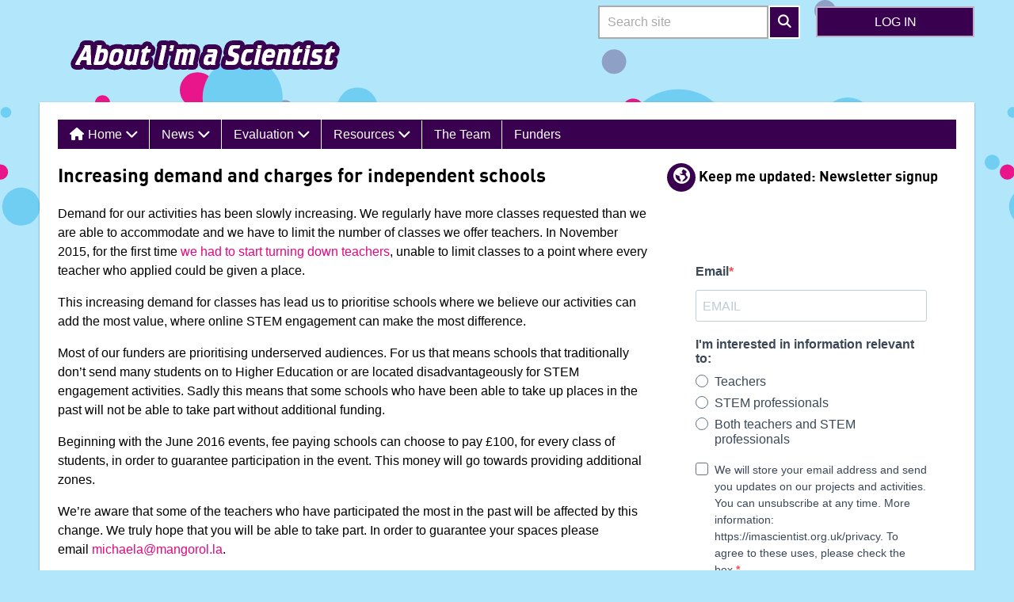

--- FILE ---
content_type: text/html; charset=UTF-8
request_url: https://about.imascientist.org.uk/2016/increasing-demand-and-charges-for-independent-schools/
body_size: 10109
content:
<!DOCTYPE html>
<html class="no-js template-primary" lang="en-US">
<!-- /var/www/imaproject.uk/htdocs/web/wp-content/themes/ias2/header.php -->
<head>
	<meta charset="UTF-8"/>
	<meta name="viewport" content="width=device-width, user-scalable=1, initial-scale=1">
	<meta name="ias-system-version" content="202511112243">
			<meta name="apple-mobile-web-app-capable" content="yes">
		<meta name="apple-mobile-web-app-capable" content="yes">
		<meta name="apple-mobile-web-app-status-bar-style" content="#3372DF">
		<meta name="apple-mobile-web-app-title" content="">
		<meta name="msapplication-tap-highlight" content="no">
		<meta name="msapplication-TileImage" content="https://imaproject.uk/wp-content/themes/ias2/ms-touch-icon-144x144-precomposed.png">
		<meta name="msapplication-TileColor" content="#3372DF">
					<link rel="shortcut icon" href="https://imaproject.uk/wp-content/themes/ias2/favicon.ico">
		<link rel="apple-touch-icon" sizes="180x180" href="https://imaproject.uk/wp-content/themes/ias2/apple-touch-icon.png">
		<link rel="icon" sizes="192x192" href="https://imaproject.uk/wp-content/themes/ias2/chrome-touch-icon-192x192.png">
		<link rel="icon" sizes="384x384" href="https://imaproject.uk/wp-content/themes/ias2/android-chrome-384x384.png">
		<link rel="icon" sizes="192x192" href="https://imaproject.uk/wp-content/themes/ias2/favicon.png">
		<link rel="icon" type="image/png" sizes="32x32" href="https://imaproject.uk/wp-content/themes/ias2/favicon-32x32.png">
		<link rel="icon" type="image/png" sizes="16x16" href="https://imaproject.uk/wp-content/themes/ias2/favicon-16x16.png">
			<link rel="pingback" href="https://about.imascientist.org.uk/xmlrpc.php"/>
	<title>Increasing demand and charges for independent schools &#8211; About I&#039;m a Scientist, Get me out of here</title>
<meta name='robots' content='max-image-preview:large' />
	<style>img:is([sizes="auto" i], [sizes^="auto," i]) { contain-intrinsic-size: 3000px 1500px }</style>
	<link rel='dns-prefetch' href='//imaproject.uk' />
<link rel='dns-prefetch' href='//kit.fontawesome.com' />
<link rel='dns-prefetch' href='//maxcdn.bootstrapcdn.com' />
<link rel="alternate" type="application/rss+xml" title="About I&#039;m a Scientist, Get me out of here &raquo; Feed" href="https://about.imascientist.org.uk/feed/" />
<link rel="alternate" type="application/rss+xml" title="About I&#039;m a Scientist, Get me out of here &raquo; Comments Feed" href="https://about.imascientist.org.uk/comments/feed/" />
<script type="text/javascript">
/* <![CDATA[ */
window._wpemojiSettings = {"baseUrl":"https:\/\/s.w.org\/images\/core\/emoji\/16.0.1\/72x72\/","ext":".png","svgUrl":"https:\/\/s.w.org\/images\/core\/emoji\/16.0.1\/svg\/","svgExt":".svg","source":{"concatemoji":"https:\/\/about.imascientist.org.uk\/wp-includes\/js\/wp-emoji-release.min.js?ver=6.8.3"}};
/*! This file is auto-generated */
!function(s,n){var o,i,e;function c(e){try{var t={supportTests:e,timestamp:(new Date).valueOf()};sessionStorage.setItem(o,JSON.stringify(t))}catch(e){}}function p(e,t,n){e.clearRect(0,0,e.canvas.width,e.canvas.height),e.fillText(t,0,0);var t=new Uint32Array(e.getImageData(0,0,e.canvas.width,e.canvas.height).data),a=(e.clearRect(0,0,e.canvas.width,e.canvas.height),e.fillText(n,0,0),new Uint32Array(e.getImageData(0,0,e.canvas.width,e.canvas.height).data));return t.every(function(e,t){return e===a[t]})}function u(e,t){e.clearRect(0,0,e.canvas.width,e.canvas.height),e.fillText(t,0,0);for(var n=e.getImageData(16,16,1,1),a=0;a<n.data.length;a++)if(0!==n.data[a])return!1;return!0}function f(e,t,n,a){switch(t){case"flag":return n(e,"\ud83c\udff3\ufe0f\u200d\u26a7\ufe0f","\ud83c\udff3\ufe0f\u200b\u26a7\ufe0f")?!1:!n(e,"\ud83c\udde8\ud83c\uddf6","\ud83c\udde8\u200b\ud83c\uddf6")&&!n(e,"\ud83c\udff4\udb40\udc67\udb40\udc62\udb40\udc65\udb40\udc6e\udb40\udc67\udb40\udc7f","\ud83c\udff4\u200b\udb40\udc67\u200b\udb40\udc62\u200b\udb40\udc65\u200b\udb40\udc6e\u200b\udb40\udc67\u200b\udb40\udc7f");case"emoji":return!a(e,"\ud83e\udedf")}return!1}function g(e,t,n,a){var r="undefined"!=typeof WorkerGlobalScope&&self instanceof WorkerGlobalScope?new OffscreenCanvas(300,150):s.createElement("canvas"),o=r.getContext("2d",{willReadFrequently:!0}),i=(o.textBaseline="top",o.font="600 32px Arial",{});return e.forEach(function(e){i[e]=t(o,e,n,a)}),i}function t(e){var t=s.createElement("script");t.src=e,t.defer=!0,s.head.appendChild(t)}"undefined"!=typeof Promise&&(o="wpEmojiSettingsSupports",i=["flag","emoji"],n.supports={everything:!0,everythingExceptFlag:!0},e=new Promise(function(e){s.addEventListener("DOMContentLoaded",e,{once:!0})}),new Promise(function(t){var n=function(){try{var e=JSON.parse(sessionStorage.getItem(o));if("object"==typeof e&&"number"==typeof e.timestamp&&(new Date).valueOf()<e.timestamp+604800&&"object"==typeof e.supportTests)return e.supportTests}catch(e){}return null}();if(!n){if("undefined"!=typeof Worker&&"undefined"!=typeof OffscreenCanvas&&"undefined"!=typeof URL&&URL.createObjectURL&&"undefined"!=typeof Blob)try{var e="postMessage("+g.toString()+"("+[JSON.stringify(i),f.toString(),p.toString(),u.toString()].join(",")+"));",a=new Blob([e],{type:"text/javascript"}),r=new Worker(URL.createObjectURL(a),{name:"wpTestEmojiSupports"});return void(r.onmessage=function(e){c(n=e.data),r.terminate(),t(n)})}catch(e){}c(n=g(i,f,p,u))}t(n)}).then(function(e){for(var t in e)n.supports[t]=e[t],n.supports.everything=n.supports.everything&&n.supports[t],"flag"!==t&&(n.supports.everythingExceptFlag=n.supports.everythingExceptFlag&&n.supports[t]);n.supports.everythingExceptFlag=n.supports.everythingExceptFlag&&!n.supports.flag,n.DOMReady=!1,n.readyCallback=function(){n.DOMReady=!0}}).then(function(){return e}).then(function(){var e;n.supports.everything||(n.readyCallback(),(e=n.source||{}).concatemoji?t(e.concatemoji):e.wpemoji&&e.twemoji&&(t(e.twemoji),t(e.wpemoji)))}))}((window,document),window._wpemojiSettings);
/* ]]> */
</script>
<style id='wp-emoji-styles-inline-css' type='text/css'>

	img.wp-smiley, img.emoji {
		display: inline !important;
		border: none !important;
		box-shadow: none !important;
		height: 1em !important;
		width: 1em !important;
		margin: 0 0.07em !important;
		vertical-align: -0.1em !important;
		background: none !important;
		padding: 0 !important;
	}
</style>
<link rel='stylesheet' id='wp-block-library-css' href='https://about.imascientist.org.uk/wp-includes/css/dist/block-library/style.min.css?ver=6.8.3' type='text/css' media='all' />
<style id='classic-theme-styles-inline-css' type='text/css'>
/*! This file is auto-generated */
.wp-block-button__link{color:#fff;background-color:#32373c;border-radius:9999px;box-shadow:none;text-decoration:none;padding:calc(.667em + 2px) calc(1.333em + 2px);font-size:1.125em}.wp-block-file__button{background:#32373c;color:#fff;text-decoration:none}
</style>
<link rel='stylesheet' id='ias-activity-form-style-css' href='https://imaproject.uk/wp-content/plugins/ias-activity/blocks/activity-form/block.css?ver=6.8.3' type='text/css' media='all' />
<style id='global-styles-inline-css' type='text/css'>
:root{--wp--preset--aspect-ratio--square: 1;--wp--preset--aspect-ratio--4-3: 4/3;--wp--preset--aspect-ratio--3-4: 3/4;--wp--preset--aspect-ratio--3-2: 3/2;--wp--preset--aspect-ratio--2-3: 2/3;--wp--preset--aspect-ratio--16-9: 16/9;--wp--preset--aspect-ratio--9-16: 9/16;--wp--preset--color--black: #000000;--wp--preset--color--cyan-bluish-gray: #abb8c3;--wp--preset--color--white: #ffffff;--wp--preset--color--pale-pink: #f78da7;--wp--preset--color--vivid-red: #cf2e2e;--wp--preset--color--luminous-vivid-orange: #ff6900;--wp--preset--color--luminous-vivid-amber: #fcb900;--wp--preset--color--light-green-cyan: #7bdcb5;--wp--preset--color--vivid-green-cyan: #00d084;--wp--preset--color--pale-cyan-blue: #8ed1fc;--wp--preset--color--vivid-cyan-blue: #0693e3;--wp--preset--color--vivid-purple: #9b51e0;--wp--preset--gradient--vivid-cyan-blue-to-vivid-purple: linear-gradient(135deg,rgba(6,147,227,1) 0%,rgb(155,81,224) 100%);--wp--preset--gradient--light-green-cyan-to-vivid-green-cyan: linear-gradient(135deg,rgb(122,220,180) 0%,rgb(0,208,130) 100%);--wp--preset--gradient--luminous-vivid-amber-to-luminous-vivid-orange: linear-gradient(135deg,rgba(252,185,0,1) 0%,rgba(255,105,0,1) 100%);--wp--preset--gradient--luminous-vivid-orange-to-vivid-red: linear-gradient(135deg,rgba(255,105,0,1) 0%,rgb(207,46,46) 100%);--wp--preset--gradient--very-light-gray-to-cyan-bluish-gray: linear-gradient(135deg,rgb(238,238,238) 0%,rgb(169,184,195) 100%);--wp--preset--gradient--cool-to-warm-spectrum: linear-gradient(135deg,rgb(74,234,220) 0%,rgb(151,120,209) 20%,rgb(207,42,186) 40%,rgb(238,44,130) 60%,rgb(251,105,98) 80%,rgb(254,248,76) 100%);--wp--preset--gradient--blush-light-purple: linear-gradient(135deg,rgb(255,206,236) 0%,rgb(152,150,240) 100%);--wp--preset--gradient--blush-bordeaux: linear-gradient(135deg,rgb(254,205,165) 0%,rgb(254,45,45) 50%,rgb(107,0,62) 100%);--wp--preset--gradient--luminous-dusk: linear-gradient(135deg,rgb(255,203,112) 0%,rgb(199,81,192) 50%,rgb(65,88,208) 100%);--wp--preset--gradient--pale-ocean: linear-gradient(135deg,rgb(255,245,203) 0%,rgb(182,227,212) 50%,rgb(51,167,181) 100%);--wp--preset--gradient--electric-grass: linear-gradient(135deg,rgb(202,248,128) 0%,rgb(113,206,126) 100%);--wp--preset--gradient--midnight: linear-gradient(135deg,rgb(2,3,129) 0%,rgb(40,116,252) 100%);--wp--preset--font-size--small: 13px;--wp--preset--font-size--medium: 20px;--wp--preset--font-size--large: 36px;--wp--preset--font-size--x-large: 42px;--wp--preset--spacing--20: 0.44rem;--wp--preset--spacing--30: 0.67rem;--wp--preset--spacing--40: 1rem;--wp--preset--spacing--50: 1.5rem;--wp--preset--spacing--60: 2.25rem;--wp--preset--spacing--70: 3.38rem;--wp--preset--spacing--80: 5.06rem;--wp--preset--shadow--natural: 6px 6px 9px rgba(0, 0, 0, 0.2);--wp--preset--shadow--deep: 12px 12px 50px rgba(0, 0, 0, 0.4);--wp--preset--shadow--sharp: 6px 6px 0px rgba(0, 0, 0, 0.2);--wp--preset--shadow--outlined: 6px 6px 0px -3px rgba(255, 255, 255, 1), 6px 6px rgba(0, 0, 0, 1);--wp--preset--shadow--crisp: 6px 6px 0px rgba(0, 0, 0, 1);}:where(.is-layout-flex){gap: 0.5em;}:where(.is-layout-grid){gap: 0.5em;}body .is-layout-flex{display: flex;}.is-layout-flex{flex-wrap: wrap;align-items: center;}.is-layout-flex > :is(*, div){margin: 0;}body .is-layout-grid{display: grid;}.is-layout-grid > :is(*, div){margin: 0;}:where(.wp-block-columns.is-layout-flex){gap: 2em;}:where(.wp-block-columns.is-layout-grid){gap: 2em;}:where(.wp-block-post-template.is-layout-flex){gap: 1.25em;}:where(.wp-block-post-template.is-layout-grid){gap: 1.25em;}.has-black-color{color: var(--wp--preset--color--black) !important;}.has-cyan-bluish-gray-color{color: var(--wp--preset--color--cyan-bluish-gray) !important;}.has-white-color{color: var(--wp--preset--color--white) !important;}.has-pale-pink-color{color: var(--wp--preset--color--pale-pink) !important;}.has-vivid-red-color{color: var(--wp--preset--color--vivid-red) !important;}.has-luminous-vivid-orange-color{color: var(--wp--preset--color--luminous-vivid-orange) !important;}.has-luminous-vivid-amber-color{color: var(--wp--preset--color--luminous-vivid-amber) !important;}.has-light-green-cyan-color{color: var(--wp--preset--color--light-green-cyan) !important;}.has-vivid-green-cyan-color{color: var(--wp--preset--color--vivid-green-cyan) !important;}.has-pale-cyan-blue-color{color: var(--wp--preset--color--pale-cyan-blue) !important;}.has-vivid-cyan-blue-color{color: var(--wp--preset--color--vivid-cyan-blue) !important;}.has-vivid-purple-color{color: var(--wp--preset--color--vivid-purple) !important;}.has-black-background-color{background-color: var(--wp--preset--color--black) !important;}.has-cyan-bluish-gray-background-color{background-color: var(--wp--preset--color--cyan-bluish-gray) !important;}.has-white-background-color{background-color: var(--wp--preset--color--white) !important;}.has-pale-pink-background-color{background-color: var(--wp--preset--color--pale-pink) !important;}.has-vivid-red-background-color{background-color: var(--wp--preset--color--vivid-red) !important;}.has-luminous-vivid-orange-background-color{background-color: var(--wp--preset--color--luminous-vivid-orange) !important;}.has-luminous-vivid-amber-background-color{background-color: var(--wp--preset--color--luminous-vivid-amber) !important;}.has-light-green-cyan-background-color{background-color: var(--wp--preset--color--light-green-cyan) !important;}.has-vivid-green-cyan-background-color{background-color: var(--wp--preset--color--vivid-green-cyan) !important;}.has-pale-cyan-blue-background-color{background-color: var(--wp--preset--color--pale-cyan-blue) !important;}.has-vivid-cyan-blue-background-color{background-color: var(--wp--preset--color--vivid-cyan-blue) !important;}.has-vivid-purple-background-color{background-color: var(--wp--preset--color--vivid-purple) !important;}.has-black-border-color{border-color: var(--wp--preset--color--black) !important;}.has-cyan-bluish-gray-border-color{border-color: var(--wp--preset--color--cyan-bluish-gray) !important;}.has-white-border-color{border-color: var(--wp--preset--color--white) !important;}.has-pale-pink-border-color{border-color: var(--wp--preset--color--pale-pink) !important;}.has-vivid-red-border-color{border-color: var(--wp--preset--color--vivid-red) !important;}.has-luminous-vivid-orange-border-color{border-color: var(--wp--preset--color--luminous-vivid-orange) !important;}.has-luminous-vivid-amber-border-color{border-color: var(--wp--preset--color--luminous-vivid-amber) !important;}.has-light-green-cyan-border-color{border-color: var(--wp--preset--color--light-green-cyan) !important;}.has-vivid-green-cyan-border-color{border-color: var(--wp--preset--color--vivid-green-cyan) !important;}.has-pale-cyan-blue-border-color{border-color: var(--wp--preset--color--pale-cyan-blue) !important;}.has-vivid-cyan-blue-border-color{border-color: var(--wp--preset--color--vivid-cyan-blue) !important;}.has-vivid-purple-border-color{border-color: var(--wp--preset--color--vivid-purple) !important;}.has-vivid-cyan-blue-to-vivid-purple-gradient-background{background: var(--wp--preset--gradient--vivid-cyan-blue-to-vivid-purple) !important;}.has-light-green-cyan-to-vivid-green-cyan-gradient-background{background: var(--wp--preset--gradient--light-green-cyan-to-vivid-green-cyan) !important;}.has-luminous-vivid-amber-to-luminous-vivid-orange-gradient-background{background: var(--wp--preset--gradient--luminous-vivid-amber-to-luminous-vivid-orange) !important;}.has-luminous-vivid-orange-to-vivid-red-gradient-background{background: var(--wp--preset--gradient--luminous-vivid-orange-to-vivid-red) !important;}.has-very-light-gray-to-cyan-bluish-gray-gradient-background{background: var(--wp--preset--gradient--very-light-gray-to-cyan-bluish-gray) !important;}.has-cool-to-warm-spectrum-gradient-background{background: var(--wp--preset--gradient--cool-to-warm-spectrum) !important;}.has-blush-light-purple-gradient-background{background: var(--wp--preset--gradient--blush-light-purple) !important;}.has-blush-bordeaux-gradient-background{background: var(--wp--preset--gradient--blush-bordeaux) !important;}.has-luminous-dusk-gradient-background{background: var(--wp--preset--gradient--luminous-dusk) !important;}.has-pale-ocean-gradient-background{background: var(--wp--preset--gradient--pale-ocean) !important;}.has-electric-grass-gradient-background{background: var(--wp--preset--gradient--electric-grass) !important;}.has-midnight-gradient-background{background: var(--wp--preset--gradient--midnight) !important;}.has-small-font-size{font-size: var(--wp--preset--font-size--small) !important;}.has-medium-font-size{font-size: var(--wp--preset--font-size--medium) !important;}.has-large-font-size{font-size: var(--wp--preset--font-size--large) !important;}.has-x-large-font-size{font-size: var(--wp--preset--font-size--x-large) !important;}
:where(.wp-block-post-template.is-layout-flex){gap: 1.25em;}:where(.wp-block-post-template.is-layout-grid){gap: 1.25em;}
:where(.wp-block-columns.is-layout-flex){gap: 2em;}:where(.wp-block-columns.is-layout-grid){gap: 2em;}
:root :where(.wp-block-pullquote){font-size: 1.5em;line-height: 1.6;}
</style>
<link rel='stylesheet' id='responsive-lightbox-tosrus-css' href='https://imaproject.uk/wp-content/plugins/responsive-lightbox/assets/tosrus/jquery.tosrus.min.css?ver=2.5.0' type='text/css' media='all' />
<link rel='stylesheet' id='font-awesome-css' href='https://maxcdn.bootstrapcdn.com/font-awesome/4.7.0/css/font-awesome.min.css?ver=4.7.0' type='text/css' media='all' />
<link rel='stylesheet' id='ias4-style-css' href='https://imaproject.uk/wp-content/themes/ias2/style.css?ver=202511112243' type='text/css' media='all' />
<script type="text/javascript" src="https://about.imascientist.org.uk/wp-includes/js/jquery/jquery.min.js?ver=3.7.1" id="jquery-core-js"></script>
<script type="text/javascript" src="https://about.imascientist.org.uk/wp-includes/js/jquery/jquery-migrate.min.js?ver=3.4.1" id="jquery-migrate-js"></script>
<script type="text/javascript" src="https://imaproject.uk/wp-content/plugins/responsive-lightbox/assets/tosrus/jquery.tosrus.min.js?ver=2.5.0" id="responsive-lightbox-tosrus-js"></script>
<script type="text/javascript" src="https://about.imascientist.org.uk/wp-includes/js/underscore.min.js?ver=1.13.7" id="underscore-js"></script>
<script type="text/javascript" src="https://imaproject.uk/wp-content/plugins/responsive-lightbox/assets/infinitescroll/infinite-scroll.pkgd.min.js?ver=4.0.1" id="responsive-lightbox-infinite-scroll-js"></script>
<script type="text/javascript" id="responsive-lightbox-js-before">
/* <![CDATA[ */
var rlArgs = {"script":"tosrus","selector":"lightbox","customEvents":"","activeGalleries":true,"effect":"slide","infinite":true,"keys":true,"autoplay":false,"pauseOnHover":false,"timeout":400000,"pagination":true,"paginationType":"thumbnails","closeOnClick":true,"woocommerce_gallery":false,"ajaxurl":"https:\/\/about.imascientist.org.uk\/wp-admin\/admin-ajax.php","nonce":"65e615e61d","preview":false,"postId":8624,"scriptExtension":false};
/* ]]> */
</script>
<script type="text/javascript" src="https://imaproject.uk/wp-content/plugins/responsive-lightbox/js/front.js?ver=2.5.3" id="responsive-lightbox-js"></script>
<script type="text/javascript" src="https://imaproject.uk/wp-content/plugins/theme-my-login/modules/themed-profiles/themed-profiles.js?ver=6.8.3" id="tml-themed-profiles-js"></script>
<script type="text/javascript" src="https://kit.fontawesome.com/10ace9fc53.js" id="font-awesome-kit-js"></script>
<link rel="https://api.w.org/" href="https://about.imascientist.org.uk/wp-json/" /><link rel="alternate" title="JSON" type="application/json" href="https://about.imascientist.org.uk/wp-json/wp/v2/posts/8624" /><link rel="EditURI" type="application/rsd+xml" title="RSD" href="https://about.imascientist.org.uk/xmlrpc.php?rsd" />
<meta name="generator" content="WordPress 6.8.3" />
<link rel="canonical" href="https://about.imascientist.org.uk/2016/increasing-demand-and-charges-for-independent-schools/" />
<link rel='shortlink' href='https://about.imascientist.org.uk/?p=8624' />
<link rel="alternate" title="oEmbed (JSON)" type="application/json+oembed" href="https://about.imascientist.org.uk/wp-json/oembed/1.0/embed?url=https%3A%2F%2Fabout.imascientist.org.uk%2F2016%2Fincreasing-demand-and-charges-for-independent-schools%2F" />
<link rel="alternate" title="oEmbed (XML)" type="text/xml+oembed" href="https://about.imascientist.org.uk/wp-json/oembed/1.0/embed?url=https%3A%2F%2Fabout.imascientist.org.uk%2F2016%2Fincreasing-demand-and-charges-for-independent-schools%2F&#038;format=xml" />
<link rel="icon" href="https://imaproject.uk/wp-content/themes/ias2/favicon.ico" type="image/x-icon" />
</head>

<body class="wp-singular post-template-default single single-post postid-8624 single-format-standard wp-theme-ias2 sticky-body zone about single-category-capacity single-category-news single-category-project-news single-category-school single-category-science-education single-category-teachers-2">
<div class="js-banner banner" aria-hidden="true"></div>
	<div class="stripe stripe--full stripe--primary" aria-hidden="true">
		<div class="container">I'm a Scientist</div>
	</div>
	
<div class="sticky-container">
	<header class="sticky-row sticky-header" role="banner">
		<div class="container">
			<div class="container no-padlr">
				<div class="flex flexend">
										<div id="site-title">					<a class="visuallyhidden" href="https://about.imascientist.org.uk/"
					   title="I&#039;m a Project Network home"
					   rel="home">I'm a Project Network</a>
					</div>
						<form action="https://about.imascientist.org.uk" method="post" id="searchform" role="search">
		<div class="form-group form-group--inline-btn" role="search">
			<label class="screen-reader-text visuallyhidden" for="s">Search site</label>
			<input type="search" value="" name="s" id="s"
				   class="form-group__input form-group__input--inline-btn"
				   placeholder="Search site">
			<button class="form-group__button form-group__button--inline-btn"><i class="fa fa-search"></i><span
					class="visuallyhidden">Search</span></button>
		</div>
	</form>

								<nav class="flex" role="navigation">
			
			
					</nav>
							<a class="btn btn--secondary" onclick="return false;" href="https://about.imascientist.org.uk/login/">Log in</a>							<div id="login-hover" class="popup--login">
			<span class="close" role="button" aria-label="Close Login"></span>
			<div id="custom_html-4" class="widget_text widget widget_custom_html"><div class="textwidget custom-html-widget">You cannot log in to this site</div></div>		</div>
												<button class="btn-menu">
						<span class="icon"><i class="fa fa-bars"></i></span>
						<span class="visuallyhidden">Menu</span>
					</button>
				</div>
			</div><!--/.container-->
		</div><!--/.container-->

		<div class="row">
			<div class="container flex spacebetween">
				
<section class="widget-container widget_text ">
	<div class="textwidget">
	  <a href="https://about.imascientist.org.uk" title="Go to Zone home">
		<img src="https://about.imascientist.org.uk/files/2020/01/about.ias_.png" alt="About I&#039;m a Scientist, Get me out of here" />
	  </a>
	</div>
</section>
				
				<div id="text-6" class="widget widget_text">			<div class="textwidget"></div>
		</div>
			</div><!--/.container-->
		</div><!--/.row-->
	</header>
<!-- /var/www/imaproject.uk/htdocs/web/wp-content/themes/ias2/single.php -->

<main class="sticky-row sticky-content" role="main">
    <div class="container row material-shadow">
        <div class="grid full">
			<!-- /var/www/imaproject.uk/htdocs/web/wp-content/themes/ias2/menu.php -->

<section class="row">
	<div id="access" role="navigation">
		<div class="skip-link screen-reader-text visuallyhidden">
			<a href="#content" title="Skip to content">Skip to content</a>
		</div>

		<nav class="nav-dropdown menu-header-menu-container"><ul id="menu-top-new" class="menu"><li id="menu-item-13010" class="menu-item menu-item-type-post_type menu-item-object-page menu-item-home menu-item-has-children menu-item-13010"><a href="https://about.imascientist.org.uk/">Home   <i class="fa fa-chevron-down"></i></a>
<ul class="sub-menu">
	<li id="menu-item-13011" class="sso-link menu-item menu-item-type-custom menu-item-object-custom menu-item-13011"><a href="https://imascientist.org.uk/">I&#8217;m a Scientist</a></li>
</ul>
</li>
<li id="menu-item-16365" class="menu-item menu-item-type-custom menu-item-object-custom menu-item-has-children menu-item-16365"><a href="/category/news/">News   <i class="fa fa-chevron-down"></i></a>
<ul class="sub-menu">
	<li id="menu-item-13022" class="menu-item menu-item-type-taxonomy menu-item-object-category menu-item-13022"><a href="https://about.imascientist.org.uk/category/prize-winner/">Activity Winners</a></li>
	<li id="menu-item-13242" class="menu-item menu-item-type-taxonomy menu-item-object-category menu-item-13242"><a href="https://about.imascientist.org.uk/category/case-study/">Case Studies</a></li>
</ul>
</li>
<li id="menu-item-13024" class="menu-item menu-item-type-taxonomy menu-item-object-category menu-item-has-children menu-item-13024"><a href="https://about.imascientist.org.uk/category/evaluation/">Evaluation   <i class="fa fa-chevron-down"></i></a>
<ul class="sub-menu">
	<li id="menu-item-13520" class="menu-item menu-item-type-taxonomy menu-item-object-category menu-item-13520"><a href="https://about.imascientist.org.uk/category/evaluation/evaluation-reports/">Evaluation Reports</a></li>
	<li id="menu-item-16047" class="menu-item menu-item-type-post_type menu-item-object-page menu-item-16047"><a href="https://about.imascientist.org.uk/theoryofchange/">Theory of change</a></li>
	<li id="menu-item-13023" class="menu-item menu-item-type-taxonomy menu-item-object-category menu-item-13023"><a href="https://about.imascientist.org.uk/category/zone-reports/">Zone Reports</a></li>
</ul>
</li>
<li id="menu-item-13012" class="menu-item menu-item-type-custom menu-item-object-custom menu-item-has-children menu-item-13012"><a>Resources   <i class="fa fa-chevron-down"></i></a>
<ul class="sub-menu">
	<li id="menu-item-15080" class="menu-item menu-item-type-post_type menu-item-object-page menu-item-15080"><a href="https://about.imascientist.org.uk/promotion-materials/">Promotional Materials</a></li>
</ul>
</li>
<li id="menu-item-13013" class="menu-item menu-item-type-custom menu-item-object-custom menu-item-13013"><a href="https://about.imascientist.org.uk/team/">The Team</a></li>
<li id="menu-item-13026" class="menu-item menu-item-type-post_type menu-item-object-page menu-item-13026"><a href="https://about.imascientist.org.uk/funders/">Funders</a></li>
</ul></nav>
	</div><!-- #access -->
</section><!-- .row -->

        </div>

        <div class="grid two-thirds">
			<!-- /var/www/imaproject.uk/htdocs/web/wp-content/themes/ias2/loop.php -->



	<article id="post-8624" class="post-8624 post type-post status-publish format-standard hentry category-capacity category-news category-project-news category-school category-science-education category-teachers-2">
				<h2 class="entry-title">
							Increasing demand and charges for independent schools					</h2>

					<div class="entry-content">
				<p>Demand for our activities has been slowly increasing. We regularly have more classes requested than we are able to accommodate and we have to limit the number of classes we offer teachers. In November 2015, for the first time <a href="https://about.imascientist.org.uk/2015/too-many-teachers/">we had to start turning down teachers</a>, unable to limit classes to a point where every teacher who applied could be given a place.</p>
<p>This increasing demand for classes has lead us to prioritise schools where we believe our activities can add the most value, where online STEM engagement can make the most difference.</p>
<p>Most of our funders are prioritising underserved audiences. For us that means schools that traditionally don&#8217;t send many students on to Higher Education or are located disadvantageously for STEM engagement activities. Sadly this means that some schools who have been able to take up places in the past will not be able to take part without additional funding.</p>
<p>Beginning with the June 2016 events, fee paying schools can choose to pay £100, for every class of students, in order to guarantee participation in the event. This money will go towards providing additional zones.</p>
<p>We&#8217;re aware that some of the teachers who have participated the most in the past will be affected by this change. We truly hope that you will be able to take part. In order to guarantee your spaces please email <a href="mailto:michaela@mangorol.la">michaela@mangorol.la</a>.</p>
<p>&nbsp;</p>
							</div><!-- .entry-content -->
		
		<div class="entry-utility">
			Posted on April 11, 2016 by modjosh in <a href="https://about.imascientist.org.uk/category/capacity/" rel="category tag">Capacity</a>, <a href="https://about.imascientist.org.uk/category/news/" rel="category tag">News</a>, <a href="https://about.imascientist.org.uk/category/news/project-news/" rel="category tag">Project News</a>, <a href="https://about.imascientist.org.uk/category/school/" rel="category tag">School</a>, <a href="https://about.imascientist.org.uk/category/science-education/" rel="category tag">Science Education</a>, <a href="https://about.imascientist.org.uk/category/teachers-2/" rel="category tag">Teachers</a>.						<span class="comments-link"><span>Comments Off<span class="screen-reader-text"> on Increasing demand and charges for independent schools</span></span></span>
					</div><!-- .entry-utility -->
	</article><!-- #post-## -->

	<!-- /var/www/imaproject.uk/htdocs/web/wp-content/themes/ias2/comments.php -->

<div id="comments">


	
</div><!-- #comments -->


        </div><!-- /.grid aaa -->

		            <div class="grid one-third">
				<!-- /var/www/imaproject.uk/htdocs/web/wp-content/themes/ias2/sidebar.php -->

		<section id="ias_widget_page-18" class="widget-container widget_ias_page">
					<header><h3 class="widget-title title delta"><span><span class="icon"><i class="fa fa-globe"></i></span>Keep me updated: Newsletter signup</span></h3></header>		
		<article class="post-8624 post type-post status-publish format-standard hentry category-capacity category-news category-project-news category-school category-science-education category-teachers-2" id="post-15183">
			
<iframe loading="lazy" src="https://f5a5ee1c.sibforms.com/serve/[base64]" width="100%" height="640" frameborder="0"></iframe>
		</article>

		</section><hr>
		
		<section id="ias_widget_page-12" class="widget-container widget_ias_page">
		
		<article class="post-8624 post type-post status-publish format-standard hentry category-capacity category-news category-project-news category-school category-science-education category-teachers-2" id="post-12577">
			
<h3 class="wp-block-heading">What can you do?</h3>



<div class="card card--gallery hover-secondary"><i class="fa fa-graduation-cap"></i> I want to take part with my class ❯</div><br>



<div class="card card--gallery hover-secondary"><i class="fa fa-flask"></i> I want to take part as a scientist ❯</div><br>



<div class="card card--gallery hover-secondary"><i class="fa fa-users"></i> I want to find out about funding I&#8217;m a Scientist ❯</div>



<hr>



<h3 class="wp-block-heading">What is I&#8217;m a Scientist?</h3>



<p><a href="https://about.imascientist.org.uk"> <img decoding="async" class=" wp-image-295" title="" src="https://imascientist.org.uk/wp-content/blogs.dir/505/files/2019/03/ASK-keyboard-01-01.png" alt="" width="100" align="right"></a> <em>I’m a Scientist, Get me out of here</em> is an online activity where school students get to meet and interact with scientists.</p>



<p>It’s a competition between scientists, where the students are the judges.</p>



<p>Students challenge the scientists over intense, fast-paced, online live <strong>Chat</strong>s. Then they <strong>Ask </strong> the scientists all the questions they want to, and <strong>Vote </strong>for their favourite scientist to win a prize of £500 to communicate their work with the public.</p>
		</article>

		</section><hr>
		
		<section id="ias_widget_page-13" class="widget-container widget_ias_page">
		
		<article class="post-8624 post type-post status-publish format-standard hentry category-capacity category-news category-project-news category-school category-science-education category-teachers-2" id="post-13193">
			
<h3 class="wp-block-heading">What are you looking for?</h3>



<a href="https://about.imascientist.org.uk/category/case-study/"><div class="card card--gallery hover-secondary">Case Studies ❯</div></a>
<br>



<a href="https://about.imascientist.org.uk/category/evaluation/"><div class="card card--gallery hover-secondary">Evaluation ❯</div></a>
<br>



<a href="https://about.imascientist.org.uk/category/evaluation-reports"><div class="card card--gallery hover-secondary">Evaluation Reports ❯</div></a>
<br>



<a href="https://about.imascientist.org.uk/category/im-a-scientist-live"><div class="card card--gallery hover-secondary">I&#8217;m a Scientist Live! ❯</div></a>
<br>



<a href="https://about.imascientist.org.uk/category/school"><div class="card card--gallery hover-secondary">School ❯</div></a>
<br>



<a href="https://about.imascientist.org.uk/category/science_capital"><div class="card card--gallery hover-secondary">Science Capital ❯</div></a>
<br>



<a href="https://about.imascientist.org.uk/category/scientists"><div class="card card--gallery hover-secondary">Scientists ❯</div></a>
<br>



<a href="https://about.imascientist.org.uk/category/evaluation/scientist-benefits/"><div class="card card--gallery hover-secondary">Scientist Benefits ❯</div></a>
<br>



<a href="https://about.imascientist.org.uk/category/teachers-2"><div class="card card--gallery hover-secondary"> Teachers ❯</div></a>
<br>



<a href="https://about.imascientist.org.uk/category/prize-winner"><div class="card card--gallery hover-secondary">Winner Reports ❯</div></a>
<br>



<a href="https://about.imascientist.org.uk/category/widening-participation"><div class="card card--gallery hover-secondary">Widening Participation ❯</div></a>
<br>



<a href="https://about.imascientist.org.uk/category/zone-reports"><div class="card card--gallery hover-secondary">Zone Reports ❯</div></a>
<br>



<p><a href="https://about.imascientist.org.uk/category-list/">View all categories</a></p>
		</article>

		</section><hr>
		            </div><!-- /.grid -->
			    </div><!-- /.container -->
</main>

<!-- /var/www/imaproject.uk/htdocs/web/wp-content/themes/ias2/footer.php -->

<!-- /var/www/imaproject.uk/htdocs/web/wp-content/themes/ias2/sidebar-footer.php -->


<footer class="sticky-row sticky-footer footer" role="contentinfo">
	<div class="container no-padlr">
		<div class="row">
			<div class="grid three-quarters">

				<a href="https://about.imascientist.org.uk/"
				   title="I&#039;m a Project Network home"
				   rel="home" class="footer__logo"><img class='home-logo' src="https://imascientist.org.uk/wp-content/blogs.dir/505/files/2020/07/ias-uk.png"
				                                        alt="I&#039;m a Project Network logo"/>
				</a>

				<div class="footer-nav"><ul id="menu-bottom" class="menu"><li id="menu-item-222" class="menu-item menu-item-type-post_type menu-item-object-page menu-item-222"><a href="https://about.imascientist.org.uk/house-rules/"><i class="fa fa-list"></i>    House Rules</a></li>
<li id="menu-item-221" class="menu-item menu-item-type-post_type menu-item-object-page menu-item-221"><a href="https://about.imascientist.org.uk/accessibility/"><i class="fa fa-universal-access"></i>    Accessibility</a></li>
<li id="menu-item-64433" class="menu-item menu-item-type-custom menu-item-object-custom menu-item-64433"><a href="https://imascientist.org.uk/privacy/"><i class="fa fa-lock"></i>    Privacy</a></li>
<li id="menu-item-219" class="menu-item menu-item-type-post_type menu-item-object-page menu-item-219"><a href="https://about.imascientist.org.uk/funders/"><i class="fa fa-users"></i>    Funders</a></li>
<li id="menu-item-218" class="menu-item menu-item-type-post_type menu-item-object-page menu-item-218"><a href="https://about.imascientist.org.uk/contact/"><i class="fa fa-envelope"></i>    Contact</a></li>
<li id="menu-item-12046" class="menu-item menu-item-type-custom menu-item-object-custom menu-item-12046"><a href="https://imascientist.org.uk/child-safeguarding-statement/"><i class="fa fa-child"></i>    Safeguarding</a></li>
</ul></div>
								<p>Copyright <a href="https://gallomanor.com">Gallomanor</a>, produced by <a href="https://mangorol.la">Mangorolla CIC</a> 2026</p>
				

			</div><!--/.grid-->

			<div class="grid one-quarter">
				<section id="black-studio-tinymce-2" class="widget-container widget_black_studio_tinymce"><div class="textwidget"></div></section>			</div><!--/.grid-->

		</div><!--/.row-->

		<div class="row footer-row-2">

			
			<div class="container footer__inner">
				<div class="flex flex-center flex-justifycenter footer__logos">
									</div>
			</div><!--/.container-->
		</div><!--/.row-->

	</div><!--/.container-->
</footer>

</div><!-- .sticky-container -->

<script type="speculationrules">
{"prefetch":[{"source":"document","where":{"and":[{"href_matches":"\/*"},{"not":{"href_matches":["\/wp-*.php","\/wp-admin\/*","\/files\/*","\/wp-content\/*","\/wp-content\/plugins\/*","\/wp-content\/themes\/ias2\/*","\/*\\?(.+)"]}},{"not":{"selector_matches":"a[rel~=\"nofollow\"]"}},{"not":{"selector_matches":".no-prefetch, .no-prefetch a"}}]},"eagerness":"conservative"}]}
</script>
	<script>
		jQuery( document ).ready( function ( $ ) {
			const banner_ajaxurl = 'https://about.imascientist.org.uk/banner-data';
			const zone_id        = 96;
			get_banners();
			setInterval( get_banners, 180000 );

			/**
			 * do REST query against banners via the root site.
			 * if any found, they will be returned already filtered
			 */

			function get_banners() {
				// Make the ajax request
				$.post(
					banner_ajaxurl,
					{
						action: 'get_banners',
						ias_zone_id: zone_id
					},
					function ( response ) {
						response    = JSON.parse( response );
						let banners = response.banners;
						let banner_container = $( '.js-banner.banner' );
						if ( banners.length ) {
							banner_container.empty();
							$.each(
								banners,
								function ( index, banner ) {
									banner_container.append(
										$( '<div class="banner__inner"></div>' ).append(
											$( '<span class="banner-icon"><i class="fa fa-bullhorn"></i></span>' ), banner.message
										)
									);
								}
							);
							$( '.js-banner' ).show();
						} else {
							banner_container.empty();
						}
					} // end response
				); // end post
			}

		} );
	</script>
	<!-- Matomo -->
<script>
  var _paq = window._paq = window._paq || [];
  /* tracker methods like "setCustomDimension" should be called before "trackPageView" */
  _paq.push(['setCustomDimension', 1, 'none'])
  _paq.push(['trackPageView']);
_paq.push(['trackAllContentImpressions']);
  _paq.push(['enableLinkTracking']);
  (function() {
    var u="https://stats.gallomanor.com/matomo/";
    _paq.push(['setTrackerUrl', u+'matomo.php']);
    _paq.push(['setSiteId', '30']);
    var d=document, g=d.createElement('script'), s=d.getElementsByTagName('script')[0];
    g.async=true; g.src=u+'matomo.js'; s.parentNode.insertBefore(g,s);
  })();
</script>
<!-- End Matomo Code -->
<script type="text/javascript" src="https://imaproject.uk/wp-content/themes/ias2/js/ias-slider.js?ver=202511112243" id="ias-slider-js"></script>
<script type="text/javascript" src="https://imaproject.uk/wp-content/themes/ias2/js/libs/modernizr.js?ver=202511112243" id="modernizr-js"></script>
<script type="text/javascript" src="https://imaproject.uk/wp-content/themes/ias2/js/ias-widget.js?ver=202511112243" id="ias-widget-js"></script>
<script type="text/javascript" src="https://imaproject.uk/wp-content/themes/ias2/js/jquery.fitvids.js?ver=202511112243" id="jquery-fitvids-js"></script>
<script type="text/javascript" id="video-check-js-extra">
/* <![CDATA[ */
var ias_video_check = {"youtube_image":"https:\/\/www.youtube.com\/favicon.ico","vimeo_image":"https:\/\/i.vimeocdn.com\/portrait\/6679315_60x60","youtube_access":"","vimeo_access":"","youtube_placeholder":"https:\/\/imaproject.uk\/wp-content\/themes\/ias2\/images\/youtube-placeholder.png","vimeo_placeholder":"https:\/\/imaproject.uk\/wp-content\/themes\/ias2\/images\/vimeo-placeholder.png"};
/* ]]> */
</script>
<script type="text/javascript" src="https://imaproject.uk/wp-content/themes/ias2/js/video-check.js?ver=202511112243" id="video-check-js"></script>
<script type="text/javascript" src="https://imaproject.uk/wp-content/themes/ias2/js/nav-dropdown.js?ver=202511112243" id="nav-dropdown-js"></script>
</body>
</html>


--- FILE ---
content_type: text/css
request_url: https://ka-p.fontawesome.com/assets/10ace9fc53/23752460/kit.css?token=10ace9fc53
body_size: 53608
content:
@charset "utf-8";.fa{font-family:var(--fa-style-family,"Font Awesome 6 Pro");font-weight:var(--fa-style,900)}.fas,.fass,.far,.fasr,.fal,.fasl,.fat,.fast,.fad,.fadr,.fadl,.fadt,.fasds,.fasdr,.fasdl,.fasdt,.fab,.fa-solid,.fa-regular,.fa-light,.fa-thin,.fa-brands,.fa-classic,.fa-duotone,.fa-sharp,.fa-sharp-duotone,.fa{-moz-osx-font-smoothing:grayscale;-webkit-font-smoothing:antialiased;display:var(--fa-display,inline-block);font-variant:normal;text-rendering:auto;font-style:normal;line-height:1}.fas:before,.fass:before,.far:before,.fasr:before,.fal:before,.fasl:before,.fat:before,.fast:before,.fad:before,.fadr:before,.fadl:before,.fadt:before,.fasds:before,.fasdr:before,.fasdl:before,.fasdt:before,.fab:before,.fa-solid:before,.fa-regular:before,.fa-light:before,.fa-thin:before,.fa-brands:before,.fa-classic:before,.fa-duotone:before,.fa-sharp:before,.fa-sharp-duotone:before,.fa:before{content:var(--fa)}.fad:after,.fa-duotone.fa-solid:after,.fa-duotone:after,.fadr:after,.fa-duotone.fa-regular:after,.fadl:after,.fa-duotone.fa-light:after,.fadt:after,.fa-duotone.fa-thin:after,.fasds:after,.fa-sharp-duotone.fa-solid:after,.fa-sharp-duotone:after,.fasdr:after,.fa-sharp-duotone.fa-regular:after,.fasdl:after,.fa-sharp-duotone.fa-light:after,.fasdt:after,.fa-sharp-duotone.fa-thin:after{content:var(--fa--fa)}.fa-classic.fa-duotone{font-family:"Font Awesome 6 Duotone"}.fass,.fa-sharp,.fad,.fa-duotone,.fasds,.fa-sharp-duotone{font-weight:900}.fa-classic,.fas,.fa-solid,.far,.fa-regular,.fal,.fa-light,.fat,.fa-thin{font-family:"Font Awesome 6 Pro"}.fa-duotone,.fad,.fadr,.fadl,.fadt{font-family:"Font Awesome 6 Duotone"}.fa-brands,.fab{font-family:"Font Awesome 6 Brands"}.fa-sharp,.fass,.fasr,.fasl,.fast{font-family:"Font Awesome 6 Sharp"}.fa-sharp-duotone,.fasds,.fasdr,.fasdl,.fasdt{font-family:"Font Awesome 6 Sharp Duotone"}.fa-1x{font-size:1em}.fa-2x{font-size:2em}.fa-3x{font-size:3em}.fa-4x{font-size:4em}.fa-5x{font-size:5em}.fa-6x{font-size:6em}.fa-7x{font-size:7em}.fa-8x{font-size:8em}.fa-9x{font-size:9em}.fa-10x{font-size:10em}.fa-2xs{vertical-align:.225em;font-size:.625em;line-height:.1em}.fa-xs{vertical-align:.125em;font-size:.75em;line-height:.08333em}.fa-sm{vertical-align:.05357em;font-size:.875em;line-height:.07143em}.fa-lg{vertical-align:-.075em;font-size:1.25em;line-height:.05em}.fa-xl{vertical-align:-.125em;font-size:1.5em;line-height:.04167em}.fa-2xl{vertical-align:-.1875em;font-size:2em;line-height:.03125em}.fa-fw{text-align:center;width:1.25em}.fa-ul{margin-left:var(--fa-li-margin,2.5em);padding-left:0;list-style-type:none}.fa-ul>li{position:relative}.fa-li{left:calc(-1*var(--fa-li-width,2em));text-align:center;width:var(--fa-li-width,2em);line-height:inherit;position:absolute}.fa-border{border-color:var(--fa-border-color,#eee);border-radius:var(--fa-border-radius,.1em);border-style:var(--fa-border-style,solid);border-width:var(--fa-border-width,.08em);padding:var(--fa-border-padding,.2em .25em .15em)}.fa-pull-left{float:left;margin-right:var(--fa-pull-margin,.3em)}.fa-pull-right{float:right;margin-left:var(--fa-pull-margin,.3em)}.fa-beat{-webkit-animation-name:fa-beat;animation-name:fa-beat;-webkit-animation-delay:var(--fa-animation-delay,0s);animation-delay:var(--fa-animation-delay,0s);-webkit-animation-direction:var(--fa-animation-direction,normal);animation-direction:var(--fa-animation-direction,normal);-webkit-animation-duration:var(--fa-animation-duration,1s);animation-duration:var(--fa-animation-duration,1s);-webkit-animation-iteration-count:var(--fa-animation-iteration-count,infinite);animation-iteration-count:var(--fa-animation-iteration-count,infinite);-webkit-animation-timing-function:var(--fa-animation-timing,ease-in-out);animation-timing-function:var(--fa-animation-timing,ease-in-out)}.fa-bounce{-webkit-animation-name:fa-bounce;animation-name:fa-bounce;-webkit-animation-delay:var(--fa-animation-delay,0s);animation-delay:var(--fa-animation-delay,0s);-webkit-animation-direction:var(--fa-animation-direction,normal);animation-direction:var(--fa-animation-direction,normal);-webkit-animation-duration:var(--fa-animation-duration,1s);animation-duration:var(--fa-animation-duration,1s);-webkit-animation-iteration-count:var(--fa-animation-iteration-count,infinite);animation-iteration-count:var(--fa-animation-iteration-count,infinite);-webkit-animation-timing-function:var(--fa-animation-timing,cubic-bezier(.28,.84,.42,1));animation-timing-function:var(--fa-animation-timing,cubic-bezier(.28,.84,.42,1))}.fa-fade{-webkit-animation-name:fa-fade;animation-name:fa-fade;-webkit-animation-delay:var(--fa-animation-delay,0s);animation-delay:var(--fa-animation-delay,0s);-webkit-animation-direction:var(--fa-animation-direction,normal);animation-direction:var(--fa-animation-direction,normal);-webkit-animation-duration:var(--fa-animation-duration,1s);animation-duration:var(--fa-animation-duration,1s);-webkit-animation-iteration-count:var(--fa-animation-iteration-count,infinite);animation-iteration-count:var(--fa-animation-iteration-count,infinite);-webkit-animation-timing-function:var(--fa-animation-timing,cubic-bezier(.4,0,.6,1));animation-timing-function:var(--fa-animation-timing,cubic-bezier(.4,0,.6,1))}.fa-beat-fade{-webkit-animation-name:fa-beat-fade;animation-name:fa-beat-fade;-webkit-animation-delay:var(--fa-animation-delay,0s);animation-delay:var(--fa-animation-delay,0s);-webkit-animation-direction:var(--fa-animation-direction,normal);animation-direction:var(--fa-animation-direction,normal);-webkit-animation-duration:var(--fa-animation-duration,1s);animation-duration:var(--fa-animation-duration,1s);-webkit-animation-iteration-count:var(--fa-animation-iteration-count,infinite);animation-iteration-count:var(--fa-animation-iteration-count,infinite);-webkit-animation-timing-function:var(--fa-animation-timing,cubic-bezier(.4,0,.6,1));animation-timing-function:var(--fa-animation-timing,cubic-bezier(.4,0,.6,1))}.fa-flip{-webkit-animation-name:fa-flip;animation-name:fa-flip;-webkit-animation-delay:var(--fa-animation-delay,0s);animation-delay:var(--fa-animation-delay,0s);-webkit-animation-direction:var(--fa-animation-direction,normal);animation-direction:var(--fa-animation-direction,normal);-webkit-animation-duration:var(--fa-animation-duration,1s);animation-duration:var(--fa-animation-duration,1s);-webkit-animation-iteration-count:var(--fa-animation-iteration-count,infinite);animation-iteration-count:var(--fa-animation-iteration-count,infinite);-webkit-animation-timing-function:var(--fa-animation-timing,ease-in-out);animation-timing-function:var(--fa-animation-timing,ease-in-out)}.fa-shake{-webkit-animation-name:fa-shake;animation-name:fa-shake;-webkit-animation-delay:var(--fa-animation-delay,0s);animation-delay:var(--fa-animation-delay,0s);-webkit-animation-direction:var(--fa-animation-direction,normal);animation-direction:var(--fa-animation-direction,normal);-webkit-animation-duration:var(--fa-animation-duration,1s);animation-duration:var(--fa-animation-duration,1s);-webkit-animation-iteration-count:var(--fa-animation-iteration-count,infinite);animation-iteration-count:var(--fa-animation-iteration-count,infinite);-webkit-animation-timing-function:var(--fa-animation-timing,linear);animation-timing-function:var(--fa-animation-timing,linear)}.fa-spin{-webkit-animation-name:fa-spin;animation-name:fa-spin;-webkit-animation-delay:var(--fa-animation-delay,0s);animation-delay:var(--fa-animation-delay,0s);-webkit-animation-direction:var(--fa-animation-direction,normal);animation-direction:var(--fa-animation-direction,normal);-webkit-animation-duration:var(--fa-animation-duration,2s);animation-duration:var(--fa-animation-duration,2s);-webkit-animation-iteration-count:var(--fa-animation-iteration-count,infinite);animation-iteration-count:var(--fa-animation-iteration-count,infinite);-webkit-animation-timing-function:var(--fa-animation-timing,linear);animation-timing-function:var(--fa-animation-timing,linear)}.fa-spin-reverse{--fa-animation-direction:reverse}.fa-pulse,.fa-spin-pulse{-webkit-animation-name:fa-spin;animation-name:fa-spin;-webkit-animation-direction:var(--fa-animation-direction,normal);animation-direction:var(--fa-animation-direction,normal);-webkit-animation-duration:var(--fa-animation-duration,1s);animation-duration:var(--fa-animation-duration,1s);-webkit-animation-iteration-count:var(--fa-animation-iteration-count,infinite);animation-iteration-count:var(--fa-animation-iteration-count,infinite);-webkit-animation-timing-function:var(--fa-animation-timing,steps(8));animation-timing-function:var(--fa-animation-timing,steps(8))}@media (prefers-reduced-motion:reduce){.fa-beat,.fa-bounce,.fa-fade,.fa-beat-fade,.fa-flip,.fa-pulse,.fa-shake,.fa-spin,.fa-spin-pulse{-webkit-transition-duration:0s;transition-duration:0s;-webkit-transition-delay:0s;transition-delay:0s;-webkit-animation-duration:1ms;animation-duration:1ms;-webkit-animation-iteration-count:1;animation-iteration-count:1;-webkit-animation-delay:-1ms;animation-delay:-1ms}}@-webkit-keyframes fa-beat{0%,90%{-webkit-transform:scale(1);transform:scale(1)}45%{-webkit-transform:scale(var(--fa-beat-scale,1.25));transform:scale(var(--fa-beat-scale,1.25))}}@keyframes fa-beat{0%,90%{-webkit-transform:scale(1);transform:scale(1)}45%{-webkit-transform:scale(var(--fa-beat-scale,1.25));transform:scale(var(--fa-beat-scale,1.25))}}@-webkit-keyframes fa-bounce{0%{-webkit-transform:matrix(1,0,0,1,0,0);transform:matrix(1,0,0,1,0,0)}10%{-webkit-transform:scale(var(--fa-bounce-start-scale-x,1.1),var(--fa-bounce-start-scale-y,.9))translateY(0);transform:scale(var(--fa-bounce-start-scale-x,1.1),var(--fa-bounce-start-scale-y,.9))translateY(0)}30%{-webkit-transform:scale(var(--fa-bounce-jump-scale-x,.9),var(--fa-bounce-jump-scale-y,1.1))translateY(var(--fa-bounce-height,-.5em));transform:scale(var(--fa-bounce-jump-scale-x,.9),var(--fa-bounce-jump-scale-y,1.1))translateY(var(--fa-bounce-height,-.5em))}50%{-webkit-transform:scale(var(--fa-bounce-land-scale-x,1.05),var(--fa-bounce-land-scale-y,.95))translateY(0);transform:scale(var(--fa-bounce-land-scale-x,1.05),var(--fa-bounce-land-scale-y,.95))translateY(0)}57%{-webkit-transform:scale(1,1)translateY(var(--fa-bounce-rebound,-.125em));transform:scale(1,1)translateY(var(--fa-bounce-rebound,-.125em))}64%{-webkit-transform:matrix(1,0,0,1,0,0);transform:matrix(1,0,0,1,0,0)}to{-webkit-transform:matrix(1,0,0,1,0,0);transform:matrix(1,0,0,1,0,0)}}@keyframes fa-bounce{0%{-webkit-transform:matrix(1,0,0,1,0,0);transform:matrix(1,0,0,1,0,0)}10%{-webkit-transform:scale(var(--fa-bounce-start-scale-x,1.1),var(--fa-bounce-start-scale-y,.9))translateY(0);transform:scale(var(--fa-bounce-start-scale-x,1.1),var(--fa-bounce-start-scale-y,.9))translateY(0)}30%{-webkit-transform:scale(var(--fa-bounce-jump-scale-x,.9),var(--fa-bounce-jump-scale-y,1.1))translateY(var(--fa-bounce-height,-.5em));transform:scale(var(--fa-bounce-jump-scale-x,.9),var(--fa-bounce-jump-scale-y,1.1))translateY(var(--fa-bounce-height,-.5em))}50%{-webkit-transform:scale(var(--fa-bounce-land-scale-x,1.05),var(--fa-bounce-land-scale-y,.95))translateY(0);transform:scale(var(--fa-bounce-land-scale-x,1.05),var(--fa-bounce-land-scale-y,.95))translateY(0)}57%{-webkit-transform:scale(1,1)translateY(var(--fa-bounce-rebound,-.125em));transform:scale(1,1)translateY(var(--fa-bounce-rebound,-.125em))}64%{-webkit-transform:matrix(1,0,0,1,0,0);transform:matrix(1,0,0,1,0,0)}to{-webkit-transform:matrix(1,0,0,1,0,0);transform:matrix(1,0,0,1,0,0)}}@-webkit-keyframes fa-fade{50%{opacity:var(--fa-fade-opacity,.4)}}@keyframes fa-fade{50%{opacity:var(--fa-fade-opacity,.4)}}@-webkit-keyframes fa-beat-fade{0%,to{opacity:var(--fa-beat-fade-opacity,.4);-webkit-transform:scale(1);transform:scale(1)}50%{opacity:1;-webkit-transform:scale(var(--fa-beat-fade-scale,1.125));transform:scale(var(--fa-beat-fade-scale,1.125))}}@keyframes fa-beat-fade{0%,to{opacity:var(--fa-beat-fade-opacity,.4);-webkit-transform:scale(1);transform:scale(1)}50%{opacity:1;-webkit-transform:scale(var(--fa-beat-fade-scale,1.125));transform:scale(var(--fa-beat-fade-scale,1.125))}}@-webkit-keyframes fa-flip{50%{-webkit-transform:rotate3d(var(--fa-flip-x,0),var(--fa-flip-y,1),var(--fa-flip-z,0),var(--fa-flip-angle,-180deg));transform:rotate3d(var(--fa-flip-x,0),var(--fa-flip-y,1),var(--fa-flip-z,0),var(--fa-flip-angle,-180deg))}}@keyframes fa-flip{50%{-webkit-transform:rotate3d(var(--fa-flip-x,0),var(--fa-flip-y,1),var(--fa-flip-z,0),var(--fa-flip-angle,-180deg));transform:rotate3d(var(--fa-flip-x,0),var(--fa-flip-y,1),var(--fa-flip-z,0),var(--fa-flip-angle,-180deg))}}@-webkit-keyframes fa-shake{0%{-webkit-transform:rotate(-15deg);transform:rotate(-15deg)}4%{-webkit-transform:rotate(15deg);transform:rotate(15deg)}8%,24%{-webkit-transform:rotate(-18deg);transform:rotate(-18deg)}12%,28%{-webkit-transform:rotate(18deg);transform:rotate(18deg)}16%{-webkit-transform:rotate(-22deg);transform:rotate(-22deg)}20%{-webkit-transform:rotate(22deg);transform:rotate(22deg)}32%{-webkit-transform:rotate(-12deg);transform:rotate(-12deg)}36%{-webkit-transform:rotate(12deg);transform:rotate(12deg)}40%,to{-webkit-transform:rotate(0);transform:rotate(0)}}@keyframes fa-shake{0%{-webkit-transform:rotate(-15deg);transform:rotate(-15deg)}4%{-webkit-transform:rotate(15deg);transform:rotate(15deg)}8%,24%{-webkit-transform:rotate(-18deg);transform:rotate(-18deg)}12%,28%{-webkit-transform:rotate(18deg);transform:rotate(18deg)}16%{-webkit-transform:rotate(-22deg);transform:rotate(-22deg)}20%{-webkit-transform:rotate(22deg);transform:rotate(22deg)}32%{-webkit-transform:rotate(-12deg);transform:rotate(-12deg)}36%{-webkit-transform:rotate(12deg);transform:rotate(12deg)}40%,to{-webkit-transform:rotate(0);transform:rotate(0)}}@-webkit-keyframes fa-spin{0%{-webkit-transform:rotate(0);transform:rotate(0)}to{-webkit-transform:rotate(360deg);transform:rotate(360deg)}}@keyframes fa-spin{0%{-webkit-transform:rotate(0);transform:rotate(0)}to{-webkit-transform:rotate(360deg);transform:rotate(360deg)}}.fa-rotate-90{-webkit-transform:rotate(90deg);transform:rotate(90deg)}.fa-rotate-180{-webkit-transform:rotate(180deg);transform:rotate(180deg)}.fa-rotate-270{-webkit-transform:rotate(270deg);transform:rotate(270deg)}.fa-flip-horizontal{-webkit-transform:scaleX(-1);transform:scaleX(-1)}.fa-flip-vertical{-webkit-transform:scaleY(-1);transform:scaleY(-1)}.fa-flip-both,.fa-flip-horizontal.fa-flip-vertical{-webkit-transform:scale(-1);transform:scale(-1)}.fa-rotate-by{-webkit-transform:rotate(var(--fa-rotate-angle,0));transform:rotate(var(--fa-rotate-angle,0))}.fa-stack{vertical-align:middle;width:2.5em;height:2em;line-height:2em;display:inline-block;position:relative}.fa-stack-1x,.fa-stack-2x{text-align:center;z-index:var(--fa-stack-z-index,auto);width:100%;position:absolute;left:0}.fa-stack-1x{line-height:inherit}.fa-stack-2x{font-size:2em}.fa-inverse{color:var(--fa-inverse,#fff)}.fa-0{--fa:"0";--fa--fa:"00"}.fa-00{--fa:"î‘§";--fa--fa:"î‘§î‘§"}.fa-1{--fa:"1";--fa--fa:"11"}.fa-100{--fa:"îœ";--fa--fa:"îœîœ"}.fa-2{--fa:"2";--fa--fa:"22"}.fa-3{--fa:"3";--fa--fa:"33"}.fa-360-degrees{--fa:"î‹œ";--fa--fa:"î‹œî‹œ"}.fa-4{--fa:"4";--fa--fa:"44"}.fa-5{--fa:"5";--fa--fa:"55"}.fa-6{--fa:"6";--fa--fa:"66"}.fa-7{--fa:"7";--fa--fa:"77"}.fa-8{--fa:"8";--fa--fa:"88"}.fa-9{--fa:"9";--fa--fa:"99"}.fa-a{--fa:"A";--fa--fa:"AA"}.fa-abacus{--fa:"ï™€";--fa--fa:"ï™€ï™€"}.fa-accent-grave{--fa:"`";--fa--fa:"``"}.fa-acorn{--fa:"ïš®";--fa--fa:"ïš®ïš®"}.fa-ad{--fa:"ï™";--fa--fa:"ï™ï™"}.fa-add{--fa:"+";--fa--fa:"++"}.fa-address-book{--fa:"ïŠ¹";--fa--fa:"ïŠ¹ïŠ¹"}.fa-address-card{--fa:"ïŠ»";--fa--fa:"ïŠ»ïŠ»"}.fa-adjust{--fa:"ï‚";--fa--fa:"ï‚ï‚"}.fa-air-conditioner{--fa:"ï£´";--fa--fa:"ï£´ï£´"}.fa-air-freshener{--fa:"ï—";--fa--fa:"ï—ï—"}.fa-airplay{--fa:"î‚‰";--fa--fa:"î‚‰î‚‰"}.fa-alarm-clock{--fa:"ïŽ";--fa--fa:"ïŽïŽ"}.fa-alarm-exclamation{--fa:"ï¡ƒ";--fa--fa:"ï¡ƒï¡ƒ"}.fa-alarm-plus{--fa:"ï¡„";--fa--fa:"ï¡„ï¡„"}.fa-alarm-snooze{--fa:"ï¡…";--fa--fa:"ï¡…ï¡…"}.fa-album{--fa:"ï¢Ÿ";--fa--fa:"ï¢Ÿï¢Ÿ"}.fa-album-circle-plus{--fa:"î’Œ";--fa--fa:"î’Œî’Œ"}.fa-album-circle-user{--fa:"î’";--fa--fa:"î’î’"}.fa-album-collection{--fa:"ï¢ ";--fa--fa:"ï¢ ï¢ "}.fa-album-collection-circle-plus{--fa:"î’Ž";--fa--fa:"î’Žî’Ž"}.fa-album-collection-circle-user{--fa:"î’";--fa--fa:"î’î’"}.fa-alicorn{--fa:"ïš°";--fa--fa:"ïš°ïš°"}.fa-alien{--fa:"ï£µ";--fa--fa:"ï£µï£µ"}.fa-alien-8bit,.fa-alien-monster{--fa:"ï£¶";--fa--fa:"ï£¶ï£¶"}.fa-align-center{--fa:"ï€·";--fa--fa:"ï€·ï€·"}.fa-align-justify{--fa:"ï€¹";--fa--fa:"ï€¹ï€¹"}.fa-align-left{--fa:"ï€¶";--fa--fa:"ï€¶ï€¶"}.fa-align-right{--fa:"ï€¸";--fa--fa:"ï€¸ï€¸"}.fa-align-slash{--fa:"ï¡†";--fa--fa:"ï¡†ï¡†"}.fa-allergies{--fa:"ï‘¡";--fa--fa:"ï‘¡ï‘¡"}.fa-alt{--fa:"î‚Š";--fa--fa:"î‚Šî‚Š"}.fa-ambulance{--fa:"ïƒ¹";--fa--fa:"ïƒ¹ïƒ¹"}.fa-american-sign-language-interpreting{--fa:"ïŠ£";--fa--fa:"ïŠ£ïŠ£"}.fa-amp-guitar{--fa:"ï¢¡";--fa--fa:"ï¢¡ï¢¡"}.fa-ampersand{--fa:"&";--fa--fa:"&&"}.fa-analytics{--fa:"ï™ƒ";--fa--fa:"ï™ƒï™ƒ"}.fa-anchor{--fa:"ï„½";--fa--fa:"ï„½ï„½"}.fa-anchor-circle-check{--fa:"î’ª";--fa--fa:"î’ªî’ª"}.fa-anchor-circle-exclamation{--fa:"î’«";--fa--fa:"î’«î’«"}.fa-anchor-circle-xmark{--fa:"î’¬";--fa--fa:"î’¬î’¬"}.fa-anchor-lock{--fa:"î’­";--fa--fa:"î’­î’­"}.fa-angel{--fa:"ï¹";--fa--fa:"ï¹ï¹"}.fa-angle{--fa:"î‚Œ";--fa--fa:"î‚Œî‚Œ"}.fa-angle-90{--fa:"î‚";--fa--fa:"î‚î‚"}.fa-angle-double-down{--fa:"ï„ƒ";--fa--fa:"ï„ƒï„ƒ"}.fa-angle-double-left{--fa:"ï„€";--fa--fa:"ï„€ï„€"}.fa-angle-double-right{--fa:"ï„";--fa--fa:"ï„ï„"}.fa-angle-double-up{--fa:"ï„‚";--fa--fa:"ï„‚ï„‚"}.fa-angle-down{--fa:"ï„‡";--fa--fa:"ï„‡ï„‡"}.fa-angle-left{--fa:"ï„„";--fa--fa:"ï„„ï„„"}.fa-angle-right{--fa:"ï„…";--fa--fa:"ï„…ï„…"}.fa-angle-up{--fa:"ï„†";--fa--fa:"ï„†ï„†"}.fa-angles-down{--fa:"ï„ƒ";--fa--fa:"ï„ƒï„ƒ"}.fa-angles-left{--fa:"ï„€";--fa--fa:"ï„€ï„€"}.fa-angles-right{--fa:"ï„";--fa--fa:"ï„ï„"}.fa-angles-up{--fa:"ï„‚";--fa--fa:"ï„‚ï„‚"}.fa-angles-up-down{--fa:"î˜";--fa--fa:"î˜î˜"}.fa-angry{--fa:"ï•–";--fa--fa:"ï•–ï•–"}.fa-ankh{--fa:"ï™„";--fa--fa:"ï™„ï™„"}.fa-ant{--fa:"îš€";--fa--fa:"îš€îš€"}.fa-apartment{--fa:"î‘¨";--fa--fa:"î‘¨î‘¨"}.fa-aperture{--fa:"î‹Ÿ";--fa--fa:"î‹Ÿî‹Ÿ"}.fa-apostrophe{--fa:"'";--fa--fa:"''"}.fa-apple-alt{--fa:"ï—‘";--fa--fa:"ï—‘ï—‘"}.fa-apple-core{--fa:"î‚";--fa--fa:"î‚î‚"}.fa-apple-crate{--fa:"ïš±";--fa--fa:"ïš±ïš±"}.fa-apple-whole{--fa:"ï—‘";--fa--fa:"ï—‘ï—‘"}.fa-archive{--fa:"ï†‡";--fa--fa:"ï†‡ï†‡"}.fa-archway{--fa:"ï•—";--fa--fa:"ï•—ï•—"}.fa-area-chart{--fa:"ï‡¾";--fa--fa:"ï‡¾ï‡¾"}.fa-arrow-alt-circle-down{--fa:"ï˜";--fa--fa:"ï˜ï˜"}.fa-arrow-alt-circle-left{--fa:"ï™";--fa--fa:"ï™ï™"}.fa-arrow-alt-circle-right{--fa:"ïš";--fa--fa:"ïšïš"}.fa-arrow-alt-circle-up{--fa:"ï›";--fa--fa:"ï›ï›"}.fa-arrow-alt-down{--fa:"ï”";--fa--fa:"ï”ï”"}.fa-arrow-alt-from-bottom{--fa:"ï†";--fa--fa:"ï†ï†"}.fa-arrow-alt-from-left{--fa:"ï‡";--fa--fa:"ï‡ï‡"}.fa-arrow-alt-from-right{--fa:"ïˆ";--fa--fa:"ïˆïˆ"}.fa-arrow-alt-from-top{--fa:"ï‰";--fa--fa:"ï‰ï‰"}.fa-arrow-alt-left{--fa:"ï•";--fa--fa:"ï•ï•"}.fa-arrow-alt-right{--fa:"ï–";--fa--fa:"ï–ï–"}.fa-arrow-alt-square-down{--fa:"ï";--fa--fa:"ïï"}.fa-arrow-alt-square-left{--fa:"ï‘";--fa--fa:"ï‘ï‘"}.fa-arrow-alt-square-right{--fa:"ï’";--fa--fa:"ï’ï’"}.fa-arrow-alt-square-up{--fa:"ï“";--fa--fa:"ï“ï“"}.fa-arrow-alt-to-bottom{--fa:"ïŠ";--fa--fa:"ïŠïŠ"}.fa-arrow-alt-to-left{--fa:"ï‹";--fa--fa:"ï‹ï‹"}.fa-arrow-alt-to-right{--fa:"ïŒ";--fa--fa:"ïŒïŒ"}.fa-arrow-alt-to-top{--fa:"ï";--fa--fa:"ïï"}.fa-arrow-alt-up{--fa:"ï—";--fa--fa:"ï—ï—"}.fa-arrow-circle-down{--fa:"ï‚«";--fa--fa:"ï‚«ï‚«"}.fa-arrow-circle-left{--fa:"ï‚¨";--fa--fa:"ï‚¨ï‚¨"}.fa-arrow-circle-right{--fa:"ï‚©";--fa--fa:"ï‚©ï‚©"}.fa-arrow-circle-up{--fa:"ï‚ª";--fa--fa:"ï‚ªï‚ª"}.fa-arrow-down{--fa:"ï£";--fa--fa:"ï£ï£"}.fa-arrow-down-1-9{--fa:"ï…¢";--fa--fa:"ï…¢ï…¢"}.fa-arrow-down-9-1{--fa:"ï¢†";--fa--fa:"ï¢†ï¢†"}.fa-arrow-down-a-z{--fa:"ï…";--fa--fa:"ï…ï…"}.fa-arrow-down-arrow-up{--fa:"ï¢ƒ";--fa--fa:"ï¢ƒï¢ƒ"}.fa-arrow-down-big-small{--fa:"ï¢Œ";--fa--fa:"ï¢Œï¢Œ"}.fa-arrow-down-from-arc{--fa:"î˜”";--fa--fa:"î˜”î˜”"}.fa-arrow-down-from-bracket{--fa:"î™§";--fa--fa:"î™§î™§"}.fa-arrow-down-from-dotted-line{--fa:"î‚";--fa--fa:"î‚î‚"}.fa-arrow-down-from-line{--fa:"ï…";--fa--fa:"ï…ï…"}.fa-arrow-down-left{--fa:"î‚‘";--fa--fa:"î‚‘î‚‘"}.fa-arrow-down-left-and-arrow-up-right-to-center{--fa:"î‚’";--fa--fa:"î‚’î‚’"}.fa-arrow-down-long{--fa:"ï…µ";--fa--fa:"ï…µï…µ"}.fa-arrow-down-right{--fa:"î‚“";--fa--fa:"î‚“î‚“"}.fa-arrow-down-short-wide{--fa:"ï¢„";--fa--fa:"ï¢„ï¢„"}.fa-arrow-down-small-big{--fa:"ï¢";--fa--fa:"ï¢ï¢"}.fa-arrow-down-square-triangle{--fa:"ï¢‰";--fa--fa:"ï¢‰ï¢‰"}.fa-arrow-down-to-arc{--fa:"î’®";--fa--fa:"î’®î’®"}.fa-arrow-down-to-bracket{--fa:"î‚”";--fa--fa:"î‚”î‚”"}.fa-arrow-down-to-dotted-line{--fa:"î‚•";--fa--fa:"î‚•î‚•"}.fa-arrow-down-to-line{--fa:"ïŒ½";--fa--fa:"ïŒ½ïŒ½"}.fa-arrow-down-to-square{--fa:"î‚–";--fa--fa:"î‚–î‚–"}.fa-arrow-down-triangle-square{--fa:"ï¢ˆ";--fa--fa:"ï¢ˆï¢ˆ"}.fa-arrow-down-up-across-line{--fa:"î’¯";--fa--fa:"î’¯î’¯"}.fa-arrow-down-up-lock{--fa:"î’°";--fa--fa:"î’°î’°"}.fa-arrow-down-wide-short{--fa:"ï… ";--fa--fa:"ï… ï… "}.fa-arrow-down-z-a{--fa:"ï¢";--fa--fa:"ï¢ï¢"}.fa-arrow-from-bottom{--fa:"ï‚";--fa--fa:"ï‚ï‚"}.fa-arrow-from-left{--fa:"ïƒ";--fa--fa:"ïƒïƒ"}.fa-arrow-from-right{--fa:"ï„";--fa--fa:"ï„ï„"}.fa-arrow-from-top{--fa:"ï…";--fa--fa:"ï…ï…"}.fa-arrow-left{--fa:"ï ";--fa--fa:"ï ï "}.fa-arrow-left-from-arc{--fa:"î˜•";--fa--fa:"î˜•î˜•"}.fa-arrow-left-from-bracket{--fa:"î™¨";--fa--fa:"î™¨î™¨"}.fa-arrow-left-from-line{--fa:"ï„";--fa--fa:"ï„ï„"}.fa-arrow-left-long{--fa:"ï…·";--fa--fa:"ï…·ï…·"}.fa-arrow-left-long-to-line{--fa:"î”";--fa--fa:"î”î”"}.fa-arrow-left-rotate{--fa:"ïƒ¢";--fa--fa:"ïƒ¢ïƒ¢"}.fa-arrow-left-to-arc{--fa:"î˜–";--fa--fa:"î˜–î˜–"}.fa-arrow-left-to-bracket{--fa:"î™©";--fa--fa:"î™©î™©"}.fa-arrow-left-to-line{--fa:"ïŒ¾";--fa--fa:"ïŒ¾ïŒ¾"}.fa-arrow-pointer{--fa:"ï‰…";--fa--fa:"ï‰…ï‰…"}.fa-arrow-progress{--fa:"î—Ÿ";--fa--fa:"î—Ÿî—Ÿ"}.fa-arrow-right{--fa:"ï¡";--fa--fa:"ï¡ï¡"}.fa-arrow-right-arrow-left{--fa:"ïƒ¬";--fa--fa:"ïƒ¬ïƒ¬"}.fa-arrow-right-from-arc{--fa:"î’±";--fa--fa:"î’±î’±"}.fa-arrow-right-from-bracket{--fa:"ï‚‹";--fa--fa:"ï‚‹ï‚‹"}.fa-arrow-right-from-file{--fa:"ï•®";--fa--fa:"ï•®ï•®"}.fa-arrow-right-from-line{--fa:"ïƒ";--fa--fa:"ïƒïƒ"}.fa-arrow-right-long{--fa:"ï…¸";--fa--fa:"ï…¸ï…¸"}.fa-arrow-right-long-to-line{--fa:"î•";--fa--fa:"î•î•"}.fa-arrow-right-rotate{--fa:"ï€ž";--fa--fa:"ï€žï€ž"}.fa-arrow-right-to-arc{--fa:"î’²";--fa--fa:"î’²î’²"}.fa-arrow-right-to-bracket{--fa:"ï‚";--fa--fa:"ï‚ï‚"}.fa-arrow-right-to-city{--fa:"î’³";--fa--fa:"î’³î’³"}.fa-arrow-right-to-file{--fa:"ï•¯";--fa--fa:"ï•¯ï•¯"}.fa-arrow-right-to-line{--fa:"ï€";--fa--fa:"ï€ï€"}.fa-arrow-rotate-back,.fa-arrow-rotate-backward{--fa:"ïƒ¢";--fa--fa:"ïƒ¢ïƒ¢"}.fa-arrow-rotate-forward{--fa:"ï€ž";--fa--fa:"ï€žï€ž"}.fa-arrow-rotate-left{--fa:"ïƒ¢";--fa--fa:"ïƒ¢ïƒ¢"}.fa-arrow-rotate-right{--fa:"ï€ž";--fa--fa:"ï€žï€ž"}.fa-arrow-square-down{--fa:"ïŒ¹";--fa--fa:"ïŒ¹ïŒ¹"}.fa-arrow-square-left{--fa:"ïŒº";--fa--fa:"ïŒºïŒº"}.fa-arrow-square-right{--fa:"ïŒ»";--fa--fa:"ïŒ»ïŒ»"}.fa-arrow-square-up{--fa:"ïŒ¼";--fa--fa:"ïŒ¼ïŒ¼"}.fa-arrow-to-bottom{--fa:"ïŒ½";--fa--fa:"ïŒ½ïŒ½"}.fa-arrow-to-left{--fa:"ïŒ¾";--fa--fa:"ïŒ¾ïŒ¾"}.fa-arrow-to-right{--fa:"ï€";--fa--fa:"ï€ï€"}.fa-arrow-to-top{--fa:"ï";--fa--fa:"ïï"}.fa-arrow-trend-down{--fa:"î‚—";--fa--fa:"î‚—î‚—"}.fa-arrow-trend-up{--fa:"î‚˜";--fa--fa:"î‚˜î‚˜"}.fa-arrow-turn-down{--fa:"ï…‰";--fa--fa:"ï…‰ï…‰"}.fa-arrow-turn-down-left{--fa:"î‹¡";--fa--fa:"î‹¡î‹¡"}.fa-arrow-turn-down-right{--fa:"î–";--fa--fa:"î–î–"}.fa-arrow-turn-left{--fa:"î˜²";--fa--fa:"î˜²î˜²"}.fa-arrow-turn-left-down{--fa:"î˜³";--fa--fa:"î˜³î˜³"}.fa-arrow-turn-left-up{--fa:"î˜´";--fa--fa:"î˜´î˜´"}.fa-arrow-turn-right{--fa:"î˜µ";--fa--fa:"î˜µî˜µ"}.fa-arrow-turn-up{--fa:"ï…ˆ";--fa--fa:"ï…ˆï…ˆ"}.fa-arrow-up{--fa:"ï¢";--fa--fa:"ï¢ï¢"}.fa-arrow-up-1-9{--fa:"ï…£";--fa--fa:"ï…£ï…£"}.fa-arrow-up-9-1{--fa:"ï¢‡";--fa--fa:"ï¢‡ï¢‡"}.fa-arrow-up-a-z{--fa:"ï…ž";--fa--fa:"ï…žï…ž"}.fa-arrow-up-arrow-down{--fa:"î‚™";--fa--fa:"î‚™î‚™"}.fa-arrow-up-big-small{--fa:"ï¢Ž";--fa--fa:"ï¢Žï¢Ž"}.fa-arrow-up-from-arc{--fa:"î’´";--fa--fa:"î’´î’´"}.fa-arrow-up-from-bracket{--fa:"î‚š";--fa--fa:"î‚šî‚š"}.fa-arrow-up-from-dotted-line{--fa:"î‚›";--fa--fa:"î‚›î‚›"}.fa-arrow-up-from-ground-water{--fa:"î’µ";--fa--fa:"î’µî’µ"}.fa-arrow-up-from-line{--fa:"ï‚";--fa--fa:"ï‚ï‚"}.fa-arrow-up-from-square{--fa:"î‚œ";--fa--fa:"î‚œî‚œ"}.fa-arrow-up-from-water-pump{--fa:"î’¶";--fa--fa:"î’¶î’¶"}.fa-arrow-up-left{--fa:"î‚";--fa--fa:"î‚î‚"}.fa-arrow-up-left-from-circle{--fa:"î‚ž";--fa--fa:"î‚žî‚ž"}.fa-arrow-up-long{--fa:"ï…¶";--fa--fa:"ï…¶ï…¶"}.fa-arrow-up-right{--fa:"î‚Ÿ";--fa--fa:"î‚Ÿî‚Ÿ"}.fa-arrow-up-right-and-arrow-down-left-from-center{--fa:"î‚ ";--fa--fa:"î‚ î‚ "}.fa-arrow-up-right-dots{--fa:"î’·";--fa--fa:"î’·î’·"}.fa-arrow-up-right-from-square{--fa:"ï‚Ž";--fa--fa:"ï‚Žï‚Ž"}.fa-arrow-up-short-wide{--fa:"ï¢…";--fa--fa:"ï¢…ï¢…"}.fa-arrow-up-small-big{--fa:"ï¢";--fa--fa:"ï¢ï¢"}.fa-arrow-up-square-triangle{--fa:"ï¢‹";--fa--fa:"ï¢‹ï¢‹"}.fa-arrow-up-to-arc{--fa:"î˜—";--fa--fa:"î˜—î˜—"}.fa-arrow-up-to-bracket{--fa:"î™ª";--fa--fa:"î™ªî™ª"}.fa-arrow-up-to-dotted-line{--fa:"î‚¡";--fa--fa:"î‚¡î‚¡"}.fa-arrow-up-to-line{--fa:"ï";--fa--fa:"ïï"}.fa-arrow-up-triangle-square{--fa:"ï¢Š";--fa--fa:"ï¢Šï¢Š"}.fa-arrow-up-wide-short{--fa:"ï…¡";--fa--fa:"ï…¡ï…¡"}.fa-arrow-up-z-a{--fa:"ï¢‚";--fa--fa:"ï¢‚ï¢‚"}.fa-arrows{--fa:"ï‡";--fa--fa:"ï‡ï‡"}.fa-arrows-alt{--fa:"ï‚²";--fa--fa:"ï‚²ï‚²"}.fa-arrows-alt-h{--fa:"ïŒ·";--fa--fa:"ïŒ·ïŒ·"}.fa-arrows-alt-v{--fa:"ïŒ¸";--fa--fa:"ïŒ¸ïŒ¸"}.fa-arrows-cross{--fa:"î‚¢";--fa--fa:"î‚¢î‚¢"}.fa-arrows-down-to-line{--fa:"î’¸";--fa--fa:"î’¸î’¸"}.fa-arrows-down-to-people{--fa:"î’¹";--fa--fa:"î’¹î’¹"}.fa-arrows-from-dotted-line{--fa:"î‚£";--fa--fa:"î‚£î‚£"}.fa-arrows-from-line{--fa:"î‚¤";--fa--fa:"î‚¤î‚¤"}.fa-arrows-h,.fa-arrows-left-right{--fa:"ï¾";--fa--fa:"ï¾ï¾"}.fa-arrows-left-right-to-line{--fa:"î’º";--fa--fa:"î’ºî’º"}.fa-arrows-maximize{--fa:"ïŒ";--fa--fa:"ïŒïŒ"}.fa-arrows-minimize{--fa:"î‚¥";--fa--fa:"î‚¥î‚¥"}.fa-arrows-repeat{--fa:"ï¤";--fa--fa:"ï¤ï¤"}.fa-arrows-repeat-1{--fa:"ï¦";--fa--fa:"ï¦ï¦"}.fa-arrows-retweet{--fa:"ï¡";--fa--fa:"ï¡ï¡"}.fa-arrows-rotate{--fa:"ï€¡";--fa--fa:"ï€¡ï€¡"}.fa-arrows-rotate-reverse{--fa:"î˜°";--fa--fa:"î˜°î˜°"}.fa-arrows-spin{--fa:"î’»";--fa--fa:"î’»î’»"}.fa-arrows-split-up-and-left{--fa:"î’¼";--fa--fa:"î’¼î’¼"}.fa-arrows-to-circle{--fa:"î’½";--fa--fa:"î’½î’½"}.fa-arrows-to-dot{--fa:"î’¾";--fa--fa:"î’¾î’¾"}.fa-arrows-to-dotted-line{--fa:"î‚¦";--fa--fa:"î‚¦î‚¦"}.fa-arrows-to-eye{--fa:"î’¿";--fa--fa:"î’¿î’¿"}.fa-arrows-to-line{--fa:"î‚§";--fa--fa:"î‚§î‚§"}.fa-arrows-turn-right{--fa:"î“€";--fa--fa:"î“€î“€"}.fa-arrows-turn-to-dots{--fa:"î“";--fa--fa:"î“î“"}.fa-arrows-up-down{--fa:"ï½";--fa--fa:"ï½ï½"}.fa-arrows-up-down-left-right{--fa:"ï‡";--fa--fa:"ï‡ï‡"}.fa-arrows-up-to-line{--fa:"î“‚";--fa--fa:"î“‚î“‚"}.fa-arrows-v{--fa:"ï½";--fa--fa:"ï½ï½"}.fa-asl-interpreting{--fa:"ïŠ£";--fa--fa:"ïŠ£ïŠ£"}.fa-assistive-listening-systems{--fa:"ïŠ¢";--fa--fa:"ïŠ¢ïŠ¢"}.fa-asterisk{--fa:"*";--fa--fa:"**"}.fa-at{--fa:"@";--fa--fa:"@@"}.fa-atlas{--fa:"ï•˜";--fa--fa:"ï•˜ï•˜"}.fa-atom{--fa:"ï—’";--fa--fa:"ï—’ï—’"}.fa-atom-alt,.fa-atom-simple{--fa:"ï—“";--fa--fa:"ï—“ï—“"}.fa-audio-description{--fa:"ïŠž";--fa--fa:"ïŠžïŠž"}.fa-audio-description-slash{--fa:"î‚¨";--fa--fa:"î‚¨î‚¨"}.fa-austral-sign{--fa:"î‚©";--fa--fa:"î‚©î‚©"}.fa-automobile{--fa:"ï†¹";--fa--fa:"ï†¹ï†¹"}.fa-avocado{--fa:"î‚ª";--fa--fa:"î‚ªî‚ª"}.fa-award{--fa:"ï•™";--fa--fa:"ï•™ï•™"}.fa-award-simple{--fa:"î‚«";--fa--fa:"î‚«î‚«"}.fa-axe{--fa:"ïš²";--fa--fa:"ïš²ïš²"}.fa-axe-battle{--fa:"ïš³";--fa--fa:"ïš³ïš³"}.fa-b{--fa:"B";--fa--fa:"BB"}.fa-baby{--fa:"ï¼";--fa--fa:"ï¼ï¼"}.fa-baby-carriage{--fa:"ï½";--fa--fa:"ï½ï½"}.fa-backpack{--fa:"ï—”";--fa--fa:"ï—”ï—”"}.fa-backspace{--fa:"ï•š";--fa--fa:"ï•šï•š"}.fa-backward{--fa:"ïŠ";--fa--fa:"ïŠïŠ"}.fa-backward-fast{--fa:"ï‰";--fa--fa:"ï‰ï‰"}.fa-backward-step{--fa:"ïˆ";--fa--fa:"ïˆïˆ"}.fa-bacon{--fa:"ïŸ¥";--fa--fa:"ïŸ¥ïŸ¥"}.fa-bacteria{--fa:"î™";--fa--fa:"î™î™"}.fa-bacterium{--fa:"îš";--fa--fa:"îšîš"}.fa-badge{--fa:"ïŒµ";--fa--fa:"ïŒµïŒµ"}.fa-badge-check{--fa:"ïŒ¶";--fa--fa:"ïŒ¶ïŒ¶"}.fa-badge-dollar{--fa:"ï™…";--fa--fa:"ï™…ï™…"}.fa-badge-percent{--fa:"ï™†";--fa--fa:"ï™†ï™†"}.fa-badge-sheriff{--fa:"ï¢¢";--fa--fa:"ï¢¢ï¢¢"}.fa-badger-honey{--fa:"ïš´";--fa--fa:"ïš´ïš´"}.fa-badminton{--fa:"îŒº";--fa--fa:"îŒºîŒº"}.fa-bag-seedling{--fa:"î—²";--fa--fa:"î—²î—²"}.fa-bag-shopping{--fa:"ïŠ";--fa--fa:"ïŠïŠ"}.fa-bag-shopping-minus{--fa:"î™";--fa--fa:"î™î™"}.fa-bag-shopping-plus{--fa:"î™‘";--fa--fa:"î™‘î™‘"}.fa-bagel{--fa:"î—";--fa--fa:"î—î—"}.fa-bags-shopping{--fa:"ï¡‡";--fa--fa:"ï¡‡ï¡‡"}.fa-baguette{--fa:"î˜";--fa--fa:"î˜î˜"}.fa-bahai{--fa:"ï™¦";--fa--fa:"ï™¦ï™¦"}.fa-baht-sign{--fa:"î‚¬";--fa--fa:"î‚¬î‚¬"}.fa-balance-scale{--fa:"ï‰Ž";--fa--fa:"ï‰Žï‰Ž"}.fa-balance-scale-left{--fa:"ï”•";--fa--fa:"ï”•ï”•"}.fa-balance-scale-right{--fa:"ï”–";--fa--fa:"ï”–ï”–"}.fa-ball-pile{--fa:"ï¾";--fa--fa:"ï¾ï¾"}.fa-balloon{--fa:"î‹£";--fa--fa:"î‹£î‹£"}.fa-balloons{--fa:"î‹¤";--fa--fa:"î‹¤î‹¤"}.fa-ballot{--fa:"ïœ²";--fa--fa:"ïœ²ïœ²"}.fa-ballot-check{--fa:"ïœ³";--fa--fa:"ïœ³ïœ³"}.fa-ban{--fa:"ïž";--fa--fa:"ïžïž"}.fa-ban-bug{--fa:"ïŸ¹";--fa--fa:"ïŸ¹ïŸ¹"}.fa-ban-parking{--fa:"ï˜–";--fa--fa:"ï˜–ï˜–"}.fa-ban-smoking{--fa:"ï•";--fa--fa:"ï•ï•"}.fa-banana{--fa:"î‹¥";--fa--fa:"î‹¥î‹¥"}.fa-band-aid,.fa-bandage{--fa:"ï‘¢";--fa--fa:"ï‘¢ï‘¢"}.fa-bangladeshi-taka-sign{--fa:"î‹¦";--fa--fa:"î‹¦î‹¦"}.fa-banjo{--fa:"ï¢£";--fa--fa:"ï¢£ï¢£"}.fa-bank{--fa:"ï†œ";--fa--fa:"ï†œï†œ"}.fa-bar-chart{--fa:"ï‚€";--fa--fa:"ï‚€ï‚€"}.fa-barcode{--fa:"ï€ª";--fa--fa:"ï€ªï€ª"}.fa-barcode-alt{--fa:"ï‘£";--fa--fa:"ï‘£ï‘£"}.fa-barcode-read{--fa:"ï‘¤";--fa--fa:"ï‘¤ï‘¤"}.fa-barcode-scan{--fa:"ï‘¥";--fa--fa:"ï‘¥ï‘¥"}.fa-barn-silo{--fa:"ï¡¤";--fa--fa:"ï¡¤ï¡¤"}.fa-bars{--fa:"ïƒ‰";--fa--fa:"ïƒ‰ïƒ‰"}.fa-bars-filter{--fa:"î‚­";--fa--fa:"î‚­î‚­"}.fa-bars-progress{--fa:"ï ¨";--fa--fa:"ï ¨ï ¨"}.fa-bars-sort{--fa:"î‚®";--fa--fa:"î‚®î‚®"}.fa-bars-staggered{--fa:"ï•";--fa--fa:"ï•ï•"}.fa-baseball,.fa-baseball-ball{--fa:"ï³";--fa--fa:"ï³ï³"}.fa-baseball-bat-ball{--fa:"ï²";--fa--fa:"ï²ï²"}.fa-basket-shopping{--fa:"ïŠ‘";--fa--fa:"ïŠ‘ïŠ‘"}.fa-basket-shopping-minus{--fa:"î™’";--fa--fa:"î™’î™’"}.fa-basket-shopping-plus{--fa:"î™“";--fa--fa:"î™“î™“"}.fa-basket-shopping-simple{--fa:"î‚¯";--fa--fa:"î‚¯î‚¯"}.fa-basketball,.fa-basketball-ball{--fa:"ï´";--fa--fa:"ï´ï´"}.fa-basketball-hoop{--fa:"ïµ";--fa--fa:"ïµïµ"}.fa-bat{--fa:"ïšµ";--fa--fa:"ïšµïšµ"}.fa-bath,.fa-bathtub{--fa:"ï‹";--fa--fa:"ï‹ï‹"}.fa-battery{--fa:"ï‰€";--fa--fa:"ï‰€ï‰€"}.fa-battery-0{--fa:"ï‰„";--fa--fa:"ï‰„ï‰„"}.fa-battery-1{--fa:"î‚±";--fa--fa:"î‚±î‚±"}.fa-battery-2{--fa:"ï‰ƒ";--fa--fa:"ï‰ƒï‰ƒ"}.fa-battery-3{--fa:"ï‰‚";--fa--fa:"ï‰‚ï‰‚"}.fa-battery-4{--fa:"ï‰";--fa--fa:"ï‰ï‰"}.fa-battery-5{--fa:"ï‰€";--fa--fa:"ï‰€ï‰€"}.fa-battery-bolt{--fa:"ï¶";--fa--fa:"ï¶ï¶"}.fa-battery-car{--fa:"ï—Ÿ";--fa--fa:"ï—Ÿï—Ÿ"}.fa-battery-empty{--fa:"ï‰„";--fa--fa:"ï‰„ï‰„"}.fa-battery-exclamation{--fa:"î‚°";--fa--fa:"î‚°î‚°"}.fa-battery-full{--fa:"ï‰€";--fa--fa:"ï‰€ï‰€"}.fa-battery-half{--fa:"ï‰‚";--fa--fa:"ï‰‚ï‰‚"}.fa-battery-low{--fa:"î‚±";--fa--fa:"î‚±î‚±"}.fa-battery-quarter{--fa:"ï‰ƒ";--fa--fa:"ï‰ƒï‰ƒ"}.fa-battery-slash{--fa:"ï·";--fa--fa:"ï·ï·"}.fa-battery-three-quarters{--fa:"ï‰";--fa--fa:"ï‰ï‰"}.fa-bed{--fa:"ïˆ¶";--fa--fa:"ïˆ¶ïˆ¶"}.fa-bed-alt{--fa:"ï£·";--fa--fa:"ï£·ï£·"}.fa-bed-bunk{--fa:"ï£¸";--fa--fa:"ï£¸ï£¸"}.fa-bed-empty{--fa:"ï£¹";--fa--fa:"ï£¹ï£¹"}.fa-bed-front{--fa:"ï£·";--fa--fa:"ï£·ï£·"}.fa-bed-pulse{--fa:"ï’‡";--fa--fa:"ï’‡ï’‡"}.fa-bee{--fa:"î‚²";--fa--fa:"î‚²î‚²"}.fa-beer{--fa:"ïƒ¼";--fa--fa:"ïƒ¼ïƒ¼"}.fa-beer-foam,.fa-beer-mug{--fa:"î‚³";--fa--fa:"î‚³î‚³"}.fa-beer-mug-empty{--fa:"ïƒ¼";--fa--fa:"ïƒ¼ïƒ¼"}.fa-bell{--fa:"ïƒ³";--fa--fa:"ïƒ³ïƒ³"}.fa-bell-concierge{--fa:"ï•¢";--fa--fa:"ï•¢ï•¢"}.fa-bell-exclamation{--fa:"ï¡ˆ";--fa--fa:"ï¡ˆï¡ˆ"}.fa-bell-on{--fa:"ï£º";--fa--fa:"ï£ºï£º"}.fa-bell-plus{--fa:"ï¡‰";--fa--fa:"ï¡‰ï¡‰"}.fa-bell-ring{--fa:"î˜¬";--fa--fa:"î˜¬î˜¬"}.fa-bell-school{--fa:"ï—•";--fa--fa:"ï—•ï—•"}.fa-bell-school-slash{--fa:"ï—–";--fa--fa:"ï—–ï—–"}.fa-bell-slash{--fa:"ï‡¶";--fa--fa:"ï‡¶ï‡¶"}.fa-bells{--fa:"ï¿";--fa--fa:"ï¿ï¿"}.fa-bench-tree{--fa:"î‹§";--fa--fa:"î‹§î‹§"}.fa-betamax{--fa:"ï¢¤";--fa--fa:"ï¢¤ï¢¤"}.fa-bezier-curve{--fa:"ï•›";--fa--fa:"ï•›ï•›"}.fa-bible{--fa:"ï™‡";--fa--fa:"ï™‡ï™‡"}.fa-bicycle{--fa:"ïˆ†";--fa--fa:"ïˆ†ïˆ†"}.fa-biking{--fa:"ï¡Š";--fa--fa:"ï¡Šï¡Š"}.fa-biking-mountain{--fa:"ï¡‹";--fa--fa:"ï¡‹ï¡‹"}.fa-billboard{--fa:"î—";--fa--fa:"î—î—"}.fa-bin-bottles{--fa:"î—µ";--fa--fa:"î—µî—µ"}.fa-bin-bottles-recycle{--fa:"î—¶";--fa--fa:"î—¶î—¶"}.fa-bin-recycle{--fa:"î—·";--fa--fa:"î—·î—·"}.fa-binary{--fa:"îŒ»";--fa--fa:"îŒ»îŒ»"}.fa-binary-circle-check{--fa:"îŒ¼";--fa--fa:"îŒ¼îŒ¼"}.fa-binary-lock{--fa:"îŒ½";--fa--fa:"îŒ½îŒ½"}.fa-binary-slash{--fa:"îŒ¾";--fa--fa:"îŒ¾îŒ¾"}.fa-binoculars{--fa:"ï‡¥";--fa--fa:"ï‡¥ï‡¥"}.fa-biohazard{--fa:"ïž€";--fa--fa:"ïž€ïž€"}.fa-bird{--fa:"î‘©";--fa--fa:"î‘©î‘©"}.fa-birthday-cake{--fa:"ï‡½";--fa--fa:"ï‡½ï‡½"}.fa-bitcoin-sign{--fa:"î‚´";--fa--fa:"î‚´î‚´"}.fa-blackboard{--fa:"ï”›";--fa--fa:"ï”›ï”›"}.fa-blanket{--fa:"ï’˜";--fa--fa:"ï’˜ï’˜"}.fa-blanket-fire{--fa:"îš";--fa--fa:"îšîš"}.fa-blender{--fa:"ï”—";--fa--fa:"ï”—ï”—"}.fa-blender-phone{--fa:"ïš¶";--fa--fa:"ïš¶ïš¶"}.fa-blind{--fa:"ïŠ";--fa--fa:"ïŠïŠ"}.fa-blinds{--fa:"ï£»";--fa--fa:"ï£»ï£»"}.fa-blinds-open{--fa:"ï£¼";--fa--fa:"ï£¼ï£¼"}.fa-blinds-raised{--fa:"ï£½";--fa--fa:"ï£½ï£½"}.fa-block{--fa:"î‘ª";--fa--fa:"î‘ªî‘ª"}.fa-block-brick{--fa:"î›";--fa--fa:"î›î›"}.fa-block-brick-fire{--fa:"îœ";--fa--fa:"îœîœ"}.fa-block-question{--fa:"î";--fa--fa:"îî"}.fa-block-quote{--fa:"î‚µ";--fa--fa:"î‚µî‚µ"}.fa-blog{--fa:"ïž";--fa--fa:"ïžïž"}.fa-blueberries{--fa:"î‹¨";--fa--fa:"î‹¨î‹¨"}.fa-bluetooth{--fa:"ïŠ“";--fa--fa:"ïŠ“ïŠ“"}.fa-bold{--fa:"ï€²";--fa--fa:"ï€²ï€²"}.fa-bolt{--fa:"ïƒ§";--fa--fa:"ïƒ§ïƒ§"}.fa-bolt-auto{--fa:"î‚¶";--fa--fa:"î‚¶î‚¶"}.fa-bolt-lightning{--fa:"î‚·";--fa--fa:"î‚·î‚·"}.fa-bolt-slash{--fa:"î‚¸";--fa--fa:"î‚¸î‚¸"}.fa-bomb{--fa:"ï‡¢";--fa--fa:"ï‡¢ï‡¢"}.fa-bone{--fa:"ï——";--fa--fa:"ï——ï——"}.fa-bone-break{--fa:"ï—˜";--fa--fa:"ï—˜ï—˜"}.fa-bong{--fa:"ï•œ";--fa--fa:"ï•œï•œ"}.fa-book{--fa:"ï€­";--fa--fa:"ï€­ï€­"}.fa-book-alt{--fa:"ï—™";--fa--fa:"ï—™ï—™"}.fa-book-arrow-right{--fa:"î‚¹";--fa--fa:"î‚¹î‚¹"}.fa-book-arrow-up{--fa:"î‚º";--fa--fa:"î‚ºî‚º"}.fa-book-atlas{--fa:"ï•˜";--fa--fa:"ï•˜ï•˜"}.fa-book-bible{--fa:"ï™‡";--fa--fa:"ï™‡ï™‡"}.fa-book-blank{--fa:"ï—™";--fa--fa:"ï—™ï—™"}.fa-book-bookmark{--fa:"î‚»";--fa--fa:"î‚»î‚»"}.fa-book-circle{--fa:"îƒ¿";--fa--fa:"îƒ¿îƒ¿"}.fa-book-circle-arrow-right{--fa:"î‚¼";--fa--fa:"î‚¼î‚¼"}.fa-book-circle-arrow-up{--fa:"î‚½";--fa--fa:"î‚½î‚½"}.fa-book-copy{--fa:"î‚¾";--fa--fa:"î‚¾î‚¾"}.fa-book-dead{--fa:"ïš·";--fa--fa:"ïš·ïš·"}.fa-book-font{--fa:"î‚¿";--fa--fa:"î‚¿î‚¿"}.fa-book-heart{--fa:"ï’™";--fa--fa:"ï’™ï’™"}.fa-book-journal-whills{--fa:"ï™ª";--fa--fa:"ï™ªï™ª"}.fa-book-law{--fa:"îƒ";--fa--fa:"îƒîƒ"}.fa-book-medical{--fa:"ïŸ¦";--fa--fa:"ïŸ¦ïŸ¦"}.fa-book-open{--fa:"ï”˜";--fa--fa:"ï”˜ï”˜"}.fa-book-open-alt,.fa-book-open-cover{--fa:"îƒ€";--fa--fa:"îƒ€îƒ€"}.fa-book-open-reader{--fa:"ï—š";--fa--fa:"ï—šï—š"}.fa-book-quran{--fa:"ïš‡";--fa--fa:"ïš‡ïš‡"}.fa-book-reader{--fa:"ï—š";--fa--fa:"ï—šï—š"}.fa-book-section{--fa:"îƒ";--fa--fa:"îƒîƒ"}.fa-book-skull{--fa:"ïš·";--fa--fa:"ïš·ïš·"}.fa-book-sparkles,.fa-book-spells{--fa:"ïš¸";--fa--fa:"ïš¸ïš¸"}.fa-book-tanakh{--fa:"ï §";--fa--fa:"ï §ï §"}.fa-book-user{--fa:"ïŸ§";--fa--fa:"ïŸ§ïŸ§"}.fa-bookmark{--fa:"ï€®";--fa--fa:"ï€®ï€®"}.fa-bookmark-circle{--fa:"î„€";--fa--fa:"î„€î„€"}.fa-bookmark-slash{--fa:"îƒ‚";--fa--fa:"îƒ‚îƒ‚"}.fa-books{--fa:"ï—›";--fa--fa:"ï—›ï—›"}.fa-books-medical{--fa:"ïŸ¨";--fa--fa:"ïŸ¨ïŸ¨"}.fa-boombox{--fa:"ï¢¥";--fa--fa:"ï¢¥ï¢¥"}.fa-boot{--fa:"ïž‚";--fa--fa:"ïž‚ïž‚"}.fa-boot-heeled{--fa:"îŒ¿";--fa--fa:"îŒ¿îŒ¿"}.fa-booth-curtain{--fa:"ïœ´";--fa--fa:"ïœ´ïœ´"}.fa-border-all{--fa:"ï¡Œ";--fa--fa:"ï¡Œï¡Œ"}.fa-border-bottom{--fa:"ï¡";--fa--fa:"ï¡ï¡"}.fa-border-bottom-right{--fa:"ï¡”";--fa--fa:"ï¡”ï¡”"}.fa-border-center-h{--fa:"ï¢œ";--fa--fa:"ï¢œï¢œ"}.fa-border-center-v{--fa:"ï¢";--fa--fa:"ï¢ï¢"}.fa-border-inner{--fa:"ï¡Ž";--fa--fa:"ï¡Žï¡Ž"}.fa-border-left{--fa:"ï¡";--fa--fa:"ï¡ï¡"}.fa-border-none{--fa:"ï¡";--fa--fa:"ï¡ï¡"}.fa-border-outer{--fa:"ï¡‘";--fa--fa:"ï¡‘ï¡‘"}.fa-border-right{--fa:"ï¡’";--fa--fa:"ï¡’ï¡’"}.fa-border-style{--fa:"ï¡“";--fa--fa:"ï¡“ï¡“"}.fa-border-style-alt{--fa:"ï¡”";--fa--fa:"ï¡”ï¡”"}.fa-border-top{--fa:"ï¡•";--fa--fa:"ï¡•ï¡•"}.fa-border-top-left{--fa:"ï¡“";--fa--fa:"ï¡“ï¡“"}.fa-bore-hole{--fa:"î“ƒ";--fa--fa:"î“ƒî“ƒ"}.fa-bottle-baby{--fa:"î™³";--fa--fa:"î™³î™³"}.fa-bottle-droplet{--fa:"î“„";--fa--fa:"î“„î“„"}.fa-bottle-water{--fa:"î“…";--fa--fa:"î“…î“…"}.fa-bow-arrow{--fa:"ïš¹";--fa--fa:"ïš¹ïš¹"}.fa-bowl-chopsticks{--fa:"î‹©";--fa--fa:"î‹©î‹©"}.fa-bowl-chopsticks-noodles{--fa:"î‹ª";--fa--fa:"î‹ªî‹ª"}.fa-bowl-food{--fa:"î“†";--fa--fa:"î“†î“†"}.fa-bowl-hot{--fa:"ï £";--fa--fa:"ï £ï £"}.fa-bowl-rice{--fa:"î‹«";--fa--fa:"î‹«î‹«"}.fa-bowl-salad{--fa:"ï ž";--fa--fa:"ï žï ž"}.fa-bowl-scoop{--fa:"îž";--fa--fa:"îžîž"}.fa-bowl-scoops{--fa:"îŸ";--fa--fa:"îŸîŸ"}.fa-bowl-shaved-ice{--fa:"îž";--fa--fa:"îžîž"}.fa-bowl-soft-serve{--fa:"î‘«";--fa--fa:"î‘«î‘«"}.fa-bowl-spoon{--fa:"î ";--fa--fa:"î î "}.fa-bowling-ball{--fa:"ï¶";--fa--fa:"ï¶ï¶"}.fa-bowling-ball-pin{--fa:"îƒƒ";--fa--fa:"îƒƒîƒƒ"}.fa-bowling-pins{--fa:"ï·";--fa--fa:"ï·ï·"}.fa-box{--fa:"ï‘¦";--fa--fa:"ï‘¦ï‘¦"}.fa-box-alt{--fa:"ï’š";--fa--fa:"ï’šï’š"}.fa-box-archive{--fa:"ï†‡";--fa--fa:"ï†‡ï†‡"}.fa-box-ballot{--fa:"ïœµ";--fa--fa:"ïœµïœµ"}.fa-box-check{--fa:"ï‘§";--fa--fa:"ï‘§ï‘§"}.fa-box-circle-check{--fa:"îƒ„";--fa--fa:"îƒ„îƒ„"}.fa-box-dollar{--fa:"ï’ ";--fa--fa:"ï’ ï’ "}.fa-box-fragile{--fa:"ï’›";--fa--fa:"ï’›ï’›"}.fa-box-full{--fa:"ï’œ";--fa--fa:"ï’œï’œ"}.fa-box-heart{--fa:"ï’";--fa--fa:"ï’ï’"}.fa-box-open{--fa:"ï’ž";--fa--fa:"ï’žï’ž"}.fa-box-open-full{--fa:"ï’œ";--fa--fa:"ï’œï’œ"}.fa-box-taped{--fa:"ï’š";--fa--fa:"ï’šï’š"}.fa-box-tissue{--fa:"î›";--fa--fa:"î›î›"}.fa-box-up{--fa:"ï’Ÿ";--fa--fa:"ï’Ÿï’Ÿ"}.fa-box-usd{--fa:"ï’ ";--fa--fa:"ï’ ï’ "}.fa-boxes,.fa-boxes-alt{--fa:"ï‘¨";--fa--fa:"ï‘¨ï‘¨"}.fa-boxes-packing{--fa:"î“‡";--fa--fa:"î“‡î“‡"}.fa-boxes-stacked{--fa:"ï‘¨";--fa--fa:"ï‘¨ï‘¨"}.fa-boxing-glove{--fa:"ï¸";--fa--fa:"ï¸ï¸"}.fa-bracket{--fa:"[";--fa--fa:"[["}.fa-bracket-curly,.fa-bracket-curly-left{--fa:"{";--fa--fa:"{{"}.fa-bracket-curly-right{--fa:"}";--fa--fa:"}}"}.fa-bracket-left{--fa:"[";--fa--fa:"[["}.fa-bracket-round{--fa:"(";--fa--fa:"(("}.fa-bracket-round-right{--fa:")";--fa--fa:"))"}.fa-bracket-square{--fa:"[";--fa--fa:"[["}.fa-bracket-square-right{--fa:"]";--fa--fa:"]]"}.fa-brackets{--fa:"ïŸ©";--fa--fa:"ïŸ©ïŸ©"}.fa-brackets-curly{--fa:"ïŸª";--fa--fa:"ïŸªïŸª"}.fa-brackets-round{--fa:"îƒ…";--fa--fa:"îƒ…îƒ…"}.fa-brackets-square{--fa:"ïŸ©";--fa--fa:"ïŸ©ïŸ©"}.fa-braille{--fa:"ïŠ¡";--fa--fa:"ïŠ¡ïŠ¡"}.fa-brain{--fa:"ï—œ";--fa--fa:"ï—œï—œ"}.fa-brain-arrow-curved-right{--fa:"ï™·";--fa--fa:"ï™·ï™·"}.fa-brain-circuit{--fa:"îƒ†";--fa--fa:"îƒ†îƒ†"}.fa-brake-warning{--fa:"îƒ‡";--fa--fa:"îƒ‡îƒ‡"}.fa-brazilian-real-sign{--fa:"î‘¬";--fa--fa:"î‘¬î‘¬"}.fa-bread-loaf{--fa:"ïŸ«";--fa--fa:"ïŸ«ïŸ«"}.fa-bread-slice{--fa:"ïŸ¬";--fa--fa:"ïŸ¬ïŸ¬"}.fa-bread-slice-butter{--fa:"î¡";--fa--fa:"î¡î¡"}.fa-bridge{--fa:"î“ˆ";--fa--fa:"î“ˆî“ˆ"}.fa-bridge-circle-check{--fa:"î“‰";--fa--fa:"î“‰î“‰"}.fa-bridge-circle-exclamation{--fa:"î“Š";--fa--fa:"î“Šî“Š"}.fa-bridge-circle-xmark{--fa:"î“‹";--fa--fa:"î“‹î“‹"}.fa-bridge-lock{--fa:"î“Œ";--fa--fa:"î“Œî“Œ"}.fa-bridge-suspension{--fa:"î“";--fa--fa:"î“î“"}.fa-bridge-water{--fa:"î“Ž";--fa--fa:"î“Žî“Ž"}.fa-briefcase{--fa:"ï‚±";--fa--fa:"ï‚±ï‚±"}.fa-briefcase-arrow-right{--fa:"î‹²";--fa--fa:"î‹²î‹²"}.fa-briefcase-blank{--fa:"îƒˆ";--fa--fa:"îƒˆîƒˆ"}.fa-briefcase-clock{--fa:"ï™Š";--fa--fa:"ï™Šï™Š"}.fa-briefcase-medical{--fa:"ï‘©";--fa--fa:"ï‘©ï‘©"}.fa-brightness{--fa:"îƒ‰";--fa--fa:"îƒ‰îƒ‰"}.fa-brightness-low{--fa:"îƒŠ";--fa--fa:"îƒŠîƒŠ"}.fa-bring-forward{--fa:"ï¡–";--fa--fa:"ï¡–ï¡–"}.fa-bring-front{--fa:"ï¡—";--fa--fa:"ï¡—ï¡—"}.fa-broadcast-tower{--fa:"ï”™";--fa--fa:"ï”™ï”™"}.fa-broccoli{--fa:"î¢";--fa--fa:"î¢î¢"}.fa-broom{--fa:"ï”š";--fa--fa:"ï”šï”š"}.fa-broom-ball{--fa:"ï‘˜";--fa--fa:"ï‘˜ï‘˜"}.fa-broom-wide{--fa:"î—‘";--fa--fa:"î—‘î—‘"}.fa-browser{--fa:"ï¾";--fa--fa:"ï¾ï¾"}.fa-browsers{--fa:"îƒ‹";--fa--fa:"îƒ‹îƒ‹"}.fa-brush{--fa:"ï•";--fa--fa:"ï•ï•"}.fa-bucket{--fa:"î“";--fa--fa:"î“î“"}.fa-bug{--fa:"ï†ˆ";--fa--fa:"ï†ˆï†ˆ"}.fa-bug-slash{--fa:"î’";--fa--fa:"î’î’"}.fa-bugs{--fa:"î“";--fa--fa:"î“î“"}.fa-building{--fa:"ï†­";--fa--fa:"ï†­ï†­"}.fa-building-circle-arrow-right{--fa:"î“‘";--fa--fa:"î“‘î“‘"}.fa-building-circle-check{--fa:"î“’";--fa--fa:"î“’î“’"}.fa-building-circle-exclamation{--fa:"î““";--fa--fa:"î““î““"}.fa-building-circle-xmark{--fa:"î“”";--fa--fa:"î“”î“”"}.fa-building-columns{--fa:"ï†œ";--fa--fa:"ï†œï†œ"}.fa-building-flag{--fa:"î“•";--fa--fa:"î“•î“•"}.fa-building-lock{--fa:"î“–";--fa--fa:"î“–î“–"}.fa-building-magnifying-glass{--fa:"î˜œ";--fa--fa:"î˜œî˜œ"}.fa-building-memo{--fa:"î˜ž";--fa--fa:"î˜žî˜ž"}.fa-building-ngo{--fa:"î“—";--fa--fa:"î“—î“—"}.fa-building-shield{--fa:"î“˜";--fa--fa:"î“˜î“˜"}.fa-building-un{--fa:"î“™";--fa--fa:"î“™î“™"}.fa-building-user{--fa:"î“š";--fa--fa:"î“šî“š"}.fa-building-wheat{--fa:"î“›";--fa--fa:"î“›î“›"}.fa-buildings{--fa:"îƒŒ";--fa--fa:"îƒŒîƒŒ"}.fa-bulldozer{--fa:"î™•";--fa--fa:"î™•î™•"}.fa-bullhorn{--fa:"ï‚¡";--fa--fa:"ï‚¡ï‚¡"}.fa-bullseye{--fa:"ï…€";--fa--fa:"ï…€ï…€"}.fa-bullseye-arrow{--fa:"ï™ˆ";--fa--fa:"ï™ˆï™ˆ"}.fa-bullseye-pointer{--fa:"ï™‰";--fa--fa:"ï™‰ï™‰"}.fa-buoy{--fa:"î–µ";--fa--fa:"î–µî–µ"}.fa-buoy-mooring{--fa:"î–¶";--fa--fa:"î–¶î–¶"}.fa-burger{--fa:"ï …";--fa--fa:"ï …ï …"}.fa-burger-cheese{--fa:"ïŸ±";--fa--fa:"ïŸ±ïŸ±"}.fa-burger-fries{--fa:"îƒ";--fa--fa:"îƒîƒ"}.fa-burger-glass{--fa:"îƒŽ";--fa--fa:"îƒŽîƒŽ"}.fa-burger-lettuce{--fa:"î£";--fa--fa:"î£î£"}.fa-burger-soda{--fa:"ï¡˜";--fa--fa:"ï¡˜ï¡˜"}.fa-burn{--fa:"ï‘ª";--fa--fa:"ï‘ªï‘ª"}.fa-burrito{--fa:"ïŸ­";--fa--fa:"ïŸ­ïŸ­"}.fa-burst{--fa:"î“œ";--fa--fa:"î“œî“œ"}.fa-bus{--fa:"ïˆ‡";--fa--fa:"ïˆ‡ïˆ‡"}.fa-bus-alt{--fa:"ï•ž";--fa--fa:"ï•žï•ž"}.fa-bus-school{--fa:"ï—";--fa--fa:"ï—ï—"}.fa-bus-simple{--fa:"ï•ž";--fa--fa:"ï•žï•ž"}.fa-business-front{--fa:"î‘œ";--fa--fa:"î‘œî‘œ"}.fa-business-time{--fa:"ï™Š";--fa--fa:"ï™Šï™Š"}.fa-butter{--fa:"î¤";--fa--fa:"î¤î¤"}.fa-c{--fa:"C";--fa--fa:"CC"}.fa-cab{--fa:"ï†º";--fa--fa:"ï†ºï†º"}.fa-cabin{--fa:"î‘­";--fa--fa:"î‘­î‘­"}.fa-cabinet-filing{--fa:"ï™‹";--fa--fa:"ï™‹ï™‹"}.fa-cable-car{--fa:"ïŸš";--fa--fa:"ïŸšïŸš"}.fa-cactus{--fa:"ï¢§";--fa--fa:"ï¢§ï¢§"}.fa-caduceus{--fa:"îš";--fa--fa:"îšîš"}.fa-cake,.fa-cake-candles{--fa:"ï‡½";--fa--fa:"ï‡½ï‡½"}.fa-cake-slice{--fa:"î¥";--fa--fa:"î¥î¥"}.fa-calculator{--fa:"ï‡¬";--fa--fa:"ï‡¬ï‡¬"}.fa-calculator-alt,.fa-calculator-simple{--fa:"ï™Œ";--fa--fa:"ï™Œï™Œ"}.fa-calendar{--fa:"ï„³";--fa--fa:"ï„³ï„³"}.fa-calendar-alt{--fa:"ï³";--fa--fa:"ï³ï³"}.fa-calendar-arrow-down{--fa:"îƒ";--fa--fa:"îƒîƒ"}.fa-calendar-arrow-up{--fa:"îƒ‘";--fa--fa:"îƒ‘îƒ‘"}.fa-calendar-check{--fa:"ï‰´";--fa--fa:"ï‰´ï‰´"}.fa-calendar-circle{--fa:"î„‚";--fa--fa:"î„‚î„‚"}.fa-calendar-circle-exclamation{--fa:"î‘®";--fa--fa:"î‘®î‘®"}.fa-calendar-circle-minus{--fa:"î‘¯";--fa--fa:"î‘¯î‘¯"}.fa-calendar-circle-plus{--fa:"î‘°";--fa--fa:"î‘°î‘°"}.fa-calendar-circle-user{--fa:"î‘±";--fa--fa:"î‘±î‘±"}.fa-calendar-clock{--fa:"îƒ’";--fa--fa:"îƒ’îƒ’"}.fa-calendar-day{--fa:"ïžƒ";--fa--fa:"ïžƒïžƒ"}.fa-calendar-days{--fa:"ï³";--fa--fa:"ï³ï³"}.fa-calendar-download{--fa:"îƒ";--fa--fa:"îƒîƒ"}.fa-calendar-edit{--fa:"ïŒ³";--fa--fa:"ïŒ³ïŒ³"}.fa-calendar-exclamation{--fa:"ïŒ´";--fa--fa:"ïŒ´ïŒ´"}.fa-calendar-heart{--fa:"îƒ“";--fa--fa:"îƒ“îƒ“"}.fa-calendar-image{--fa:"îƒ”";--fa--fa:"îƒ”îƒ”"}.fa-calendar-lines{--fa:"îƒ•";--fa--fa:"îƒ•îƒ•"}.fa-calendar-lines-pen{--fa:"î‘²";--fa--fa:"î‘²î‘²"}.fa-calendar-minus{--fa:"ï‰²";--fa--fa:"ï‰²ï‰²"}.fa-calendar-note{--fa:"îƒ•";--fa--fa:"îƒ•îƒ•"}.fa-calendar-pen{--fa:"ïŒ³";--fa--fa:"ïŒ³ïŒ³"}.fa-calendar-plus{--fa:"ï‰±";--fa--fa:"ï‰±ï‰±"}.fa-calendar-range{--fa:"îƒ–";--fa--fa:"îƒ–îƒ–"}.fa-calendar-star{--fa:"ïœ¶";--fa--fa:"ïœ¶ïœ¶"}.fa-calendar-time{--fa:"îƒ’";--fa--fa:"îƒ’îƒ’"}.fa-calendar-times{--fa:"ï‰³";--fa--fa:"ï‰³ï‰³"}.fa-calendar-upload{--fa:"îƒ‘";--fa--fa:"îƒ‘îƒ‘"}.fa-calendar-users{--fa:"î—¢";--fa--fa:"î—¢î—¢"}.fa-calendar-week{--fa:"ïž„";--fa--fa:"ïž„ïž„"}.fa-calendar-xmark{--fa:"ï‰³";--fa--fa:"ï‰³ï‰³"}.fa-calendars{--fa:"îƒ—";--fa--fa:"îƒ—îƒ—"}.fa-camcorder{--fa:"ï¢¨";--fa--fa:"ï¢¨ï¢¨"}.fa-camera,.fa-camera-alt{--fa:"ï€°";--fa--fa:"ï€°ï€°"}.fa-camera-cctv{--fa:"ï¢¬";--fa--fa:"ï¢¬ï¢¬"}.fa-camera-circle{--fa:"î„ƒ";--fa--fa:"î„ƒî„ƒ"}.fa-camera-home{--fa:"ï£¾";--fa--fa:"ï£¾ï£¾"}.fa-camera-movie{--fa:"ï¢©";--fa--fa:"ï¢©ï¢©"}.fa-camera-polaroid{--fa:"ï¢ª";--fa--fa:"ï¢ªï¢ª"}.fa-camera-retro{--fa:"ï‚ƒ";--fa--fa:"ï‚ƒï‚ƒ"}.fa-camera-rotate{--fa:"îƒ˜";--fa--fa:"îƒ˜îƒ˜"}.fa-camera-security{--fa:"ï£¾";--fa--fa:"ï£¾ï£¾"}.fa-camera-slash{--fa:"îƒ™";--fa--fa:"îƒ™îƒ™"}.fa-camera-viewfinder{--fa:"îƒš";--fa--fa:"îƒšîƒš"}.fa-camera-web{--fa:"ï ²";--fa--fa:"ï ²ï ²"}.fa-camera-web-slash{--fa:"ï ³";--fa--fa:"ï ³ï ³"}.fa-campfire{--fa:"ïšº";--fa--fa:"ïšºïšº"}.fa-campground{--fa:"ïš»";--fa--fa:"ïš»ïš»"}.fa-can-food{--fa:"î¦";--fa--fa:"î¦î¦"}.fa-cancel{--fa:"ïž";--fa--fa:"ïžïž"}.fa-candle-holder{--fa:"ïš¼";--fa--fa:"ïš¼ïš¼"}.fa-candy{--fa:"î§";--fa--fa:"î§î§"}.fa-candy-bar{--fa:"î¨";--fa--fa:"î¨î¨"}.fa-candy-cane{--fa:"ïž†";--fa--fa:"ïž†ïž†"}.fa-candy-corn{--fa:"ïš½";--fa--fa:"ïš½ïš½"}.fa-cannabis{--fa:"ï•Ÿ";--fa--fa:"ï•Ÿï•Ÿ"}.fa-cannon{--fa:"î™‚";--fa--fa:"î™‚î™‚"}.fa-capsules{--fa:"ï‘«";--fa--fa:"ï‘«ï‘«"}.fa-car{--fa:"ï†¹";--fa--fa:"ï†¹ï†¹"}.fa-car-alt{--fa:"ï—ž";--fa--fa:"ï—žï—ž"}.fa-car-battery{--fa:"ï—Ÿ";--fa--fa:"ï—Ÿï—Ÿ"}.fa-car-bolt{--fa:"î";--fa--fa:"îî"}.fa-car-building{--fa:"ï¡™";--fa--fa:"ï¡™ï¡™"}.fa-car-bump{--fa:"ï— ";--fa--fa:"ï— ï— "}.fa-car-burst{--fa:"ï—¡";--fa--fa:"ï—¡ï—¡"}.fa-car-bus{--fa:"ï¡š";--fa--fa:"ï¡šï¡š"}.fa-car-circle-bolt{--fa:"î‚";--fa--fa:"î‚î‚"}.fa-car-crash{--fa:"ï—¡";--fa--fa:"ï—¡ï—¡"}.fa-car-garage{--fa:"ï—¢";--fa--fa:"ï—¢ï—¢"}.fa-car-mechanic{--fa:"ï—£";--fa--fa:"ï—£ï—£"}.fa-car-mirrors{--fa:"îƒ";--fa--fa:"îƒîƒ"}.fa-car-on{--fa:"î“";--fa--fa:"î“î“"}.fa-car-people{--fa:"îšœ";--fa--fa:"îšœîšœ"}.fa-car-rear{--fa:"ï—ž";--fa--fa:"ï—žï—ž"}.fa-car-side{--fa:"ï—¤";--fa--fa:"ï—¤ï—¤"}.fa-car-side-bolt{--fa:"î„";--fa--fa:"î„î„"}.fa-car-tilt{--fa:"ï—¥";--fa--fa:"ï—¥ï—¥"}.fa-car-tunnel{--fa:"î“ž";--fa--fa:"î“žî“ž"}.fa-car-wash{--fa:"ï—¦";--fa--fa:"ï—¦ï—¦"}.fa-car-wrench{--fa:"ï—£";--fa--fa:"ï—£ï—£"}.fa-caravan{--fa:"ï£¿";--fa--fa:"ï£¿ï£¿"}.fa-caravan-alt,.fa-caravan-simple{--fa:"î€€";--fa--fa:"î€€î€€"}.fa-card-club{--fa:"î©";--fa--fa:"î©î©"}.fa-card-diamond{--fa:"îª";--fa--fa:"îªîª"}.fa-card-heart{--fa:"î«";--fa--fa:"î«î«"}.fa-card-spade{--fa:"î¬";--fa--fa:"î¬î¬"}.fa-cards{--fa:"î­";--fa--fa:"î­î­"}.fa-cards-blank{--fa:"î“Ÿ";--fa--fa:"î“Ÿî“Ÿ"}.fa-caret-circle-down{--fa:"ïŒ­";--fa--fa:"ïŒ­ïŒ­"}.fa-caret-circle-left{--fa:"ïŒ®";--fa--fa:"ïŒ®ïŒ®"}.fa-caret-circle-right{--fa:"ïŒ°";--fa--fa:"ïŒ°ïŒ°"}.fa-caret-circle-up{--fa:"ïŒ±";--fa--fa:"ïŒ±ïŒ±"}.fa-caret-down{--fa:"ïƒ—";--fa--fa:"ïƒ—ïƒ—"}.fa-caret-left{--fa:"ïƒ™";--fa--fa:"ïƒ™ïƒ™"}.fa-caret-right{--fa:"ïƒš";--fa--fa:"ïƒšïƒš"}.fa-caret-square-down{--fa:"ï…";--fa--fa:"ï…ï…"}.fa-caret-square-left{--fa:"ï†‘";--fa--fa:"ï†‘ï†‘"}.fa-caret-square-right{--fa:"ï…’";--fa--fa:"ï…’ï…’"}.fa-caret-square-up{--fa:"ï…‘";--fa--fa:"ï…‘ï…‘"}.fa-caret-up{--fa:"ïƒ˜";--fa--fa:"ïƒ˜ïƒ˜"}.fa-carpool{--fa:"îšœ";--fa--fa:"îšœîšœ"}.fa-carriage-baby{--fa:"ï½";--fa--fa:"ï½ï½"}.fa-carrot{--fa:"ïž‡";--fa--fa:"ïž‡ïž‡"}.fa-cars{--fa:"ï¡›";--fa--fa:"ï¡›ï¡›"}.fa-cart-arrow-down{--fa:"ïˆ˜";--fa--fa:"ïˆ˜ïˆ˜"}.fa-cart-arrow-up{--fa:"î®";--fa--fa:"î®î®"}.fa-cart-circle-arrow-down{--fa:"î¯";--fa--fa:"î¯î¯"}.fa-cart-circle-arrow-up{--fa:"î°";--fa--fa:"î°î°"}.fa-cart-circle-check{--fa:"î±";--fa--fa:"î±î±"}.fa-cart-circle-exclamation{--fa:"î²";--fa--fa:"î²î²"}.fa-cart-circle-plus{--fa:"î³";--fa--fa:"î³î³"}.fa-cart-circle-xmark{--fa:"î´";--fa--fa:"î´î´"}.fa-cart-flatbed{--fa:"ï‘´";--fa--fa:"ï‘´ï‘´"}.fa-cart-flatbed-boxes{--fa:"ï‘µ";--fa--fa:"ï‘µï‘µ"}.fa-cart-flatbed-empty{--fa:"ï‘¶";--fa--fa:"ï‘¶ï‘¶"}.fa-cart-flatbed-suitcase{--fa:"ï–";--fa--fa:"ï–ï–"}.fa-cart-minus{--fa:"îƒ›";--fa--fa:"îƒ›îƒ›"}.fa-cart-plus{--fa:"ïˆ—";--fa--fa:"ïˆ—ïˆ—"}.fa-cart-shopping{--fa:"ïº";--fa--fa:"ïºïº"}.fa-cart-shopping-fast{--fa:"îƒœ";--fa--fa:"îƒœîƒœ"}.fa-cart-xmark{--fa:"îƒ";--fa--fa:"îƒîƒ"}.fa-cash-register{--fa:"ïžˆ";--fa--fa:"ïžˆïžˆ"}.fa-cassette-betamax{--fa:"ï¢¤";--fa--fa:"ï¢¤ï¢¤"}.fa-cassette-tape{--fa:"ï¢«";--fa--fa:"ï¢«ï¢«"}.fa-cassette-vhs{--fa:"ï£¬";--fa--fa:"ï£¬ï£¬"}.fa-castle{--fa:"îƒž";--fa--fa:"îƒžîƒž"}.fa-cat{--fa:"ïš¾";--fa--fa:"ïš¾ïš¾"}.fa-cat-space{--fa:"î€";--fa--fa:"î€î€"}.fa-cauldron{--fa:"ïš¿";--fa--fa:"ïš¿ïš¿"}.fa-cctv{--fa:"ï¢¬";--fa--fa:"ï¢¬ï¢¬"}.fa-cedi-sign{--fa:"îƒŸ";--fa--fa:"îƒŸîƒŸ"}.fa-cent-sign{--fa:"îµ";--fa--fa:"îµîµ"}.fa-certificate{--fa:"ï‚£";--fa--fa:"ï‚£ï‚£"}.fa-chain{--fa:"ïƒ";--fa--fa:"ïƒïƒ"}.fa-chain-broken{--fa:"ï„§";--fa--fa:"ï„§ï„§"}.fa-chain-horizontal{--fa:"î‡‹";--fa--fa:"î‡‹î‡‹"}.fa-chain-horizontal-slash{--fa:"î‡Œ";--fa--fa:"î‡Œî‡Œ"}.fa-chain-slash{--fa:"ï„§";--fa--fa:"ï„§ï„§"}.fa-chair{--fa:"ï›€";--fa--fa:"ï›€ï›€"}.fa-chair-office{--fa:"ï›";--fa--fa:"ï›ï›"}.fa-chalkboard{--fa:"ï”›";--fa--fa:"ï”›ï”›"}.fa-chalkboard-teacher,.fa-chalkboard-user{--fa:"ï”œ";--fa--fa:"ï”œï”œ"}.fa-champagne-glass{--fa:"ïžž";--fa--fa:"ïžžïžž"}.fa-champagne-glasses{--fa:"ïžŸ";--fa--fa:"ïžŸïžŸ"}.fa-charging-station{--fa:"ï—§";--fa--fa:"ï—§ï—§"}.fa-chart-area{--fa:"ï‡¾";--fa--fa:"ï‡¾ï‡¾"}.fa-chart-bar{--fa:"ï‚€";--fa--fa:"ï‚€ï‚€"}.fa-chart-bullet{--fa:"îƒ¡";--fa--fa:"îƒ¡îƒ¡"}.fa-chart-candlestick{--fa:"îƒ¢";--fa--fa:"îƒ¢îƒ¢"}.fa-chart-column{--fa:"îƒ£";--fa--fa:"îƒ£îƒ£"}.fa-chart-diagram{--fa:"îš•";--fa--fa:"îš•îš•"}.fa-chart-fft{--fa:"îšž";--fa--fa:"îšžîšž"}.fa-chart-gantt{--fa:"îƒ¤";--fa--fa:"îƒ¤îƒ¤"}.fa-chart-kanban{--fa:"î™";--fa--fa:"î™î™"}.fa-chart-line{--fa:"ïˆ";--fa--fa:"ïˆïˆ"}.fa-chart-line-down{--fa:"ï™";--fa--fa:"ï™ï™"}.fa-chart-line-up{--fa:"îƒ¥";--fa--fa:"îƒ¥îƒ¥"}.fa-chart-line-up-down{--fa:"î——";--fa--fa:"î——î——"}.fa-chart-mixed{--fa:"ï™ƒ";--fa--fa:"ï™ƒï™ƒ"}.fa-chart-mixed-up-circle-currency{--fa:"î—˜";--fa--fa:"î—˜î—˜"}.fa-chart-mixed-up-circle-dollar{--fa:"î—™";--fa--fa:"î—™î—™"}.fa-chart-network{--fa:"ïžŠ";--fa--fa:"ïžŠïžŠ"}.fa-chart-pie{--fa:"ïˆ€";--fa--fa:"ïˆ€ïˆ€"}.fa-chart-pie-alt,.fa-chart-pie-simple{--fa:"ï™Ž";--fa--fa:"ï™Žï™Ž"}.fa-chart-pie-simple-circle-currency{--fa:"î˜„";--fa--fa:"î˜„î˜„"}.fa-chart-pie-simple-circle-dollar{--fa:"î˜…";--fa--fa:"î˜…î˜…"}.fa-chart-pyramid{--fa:"îƒ¦";--fa--fa:"îƒ¦îƒ¦"}.fa-chart-radar{--fa:"îƒ§";--fa--fa:"îƒ§îƒ§"}.fa-chart-scatter{--fa:"ïŸ®";--fa--fa:"ïŸ®ïŸ®"}.fa-chart-scatter-3d{--fa:"îƒ¨";--fa--fa:"îƒ¨îƒ¨"}.fa-chart-scatter-bubble{--fa:"îƒ©";--fa--fa:"îƒ©îƒ©"}.fa-chart-simple{--fa:"î‘³";--fa--fa:"î‘³î‘³"}.fa-chart-simple-horizontal{--fa:"î‘´";--fa--fa:"î‘´î‘´"}.fa-chart-sine{--fa:"îš";--fa--fa:"îšîš"}.fa-chart-tree-map{--fa:"îƒª";--fa--fa:"îƒªîƒª"}.fa-chart-user{--fa:"ïš£";--fa--fa:"ïš£ïš£"}.fa-chart-waterfall{--fa:"îƒ«";--fa--fa:"îƒ«îƒ«"}.fa-check{--fa:"ï€Œ";--fa--fa:"ï€Œï€Œ"}.fa-check-circle{--fa:"ï˜";--fa--fa:"ï˜ï˜"}.fa-check-double{--fa:"ï• ";--fa--fa:"ï• ï• "}.fa-check-square{--fa:"ï…Š";--fa--fa:"ï…Šï…Š"}.fa-check-to-slot{--fa:"ï²";--fa--fa:"ï²ï²"}.fa-cheese{--fa:"ïŸ¯";--fa--fa:"ïŸ¯ïŸ¯"}.fa-cheese-swiss{--fa:"ïŸ°";--fa--fa:"ïŸ°ïŸ°"}.fa-cheeseburger{--fa:"ïŸ±";--fa--fa:"ïŸ±ïŸ±"}.fa-cherries{--fa:"îƒ¬";--fa--fa:"îƒ¬îƒ¬"}.fa-chess{--fa:"ï¹";--fa--fa:"ï¹ï¹"}.fa-chess-bishop{--fa:"ïº";--fa--fa:"ïºïº"}.fa-chess-bishop-alt,.fa-chess-bishop-piece{--fa:"ï»";--fa--fa:"ï»ï»"}.fa-chess-board{--fa:"ï¼";--fa--fa:"ï¼ï¼"}.fa-chess-clock{--fa:"ï½";--fa--fa:"ï½ï½"}.fa-chess-clock-alt,.fa-chess-clock-flip{--fa:"ï¾";--fa--fa:"ï¾ï¾"}.fa-chess-king{--fa:"ï¿";--fa--fa:"ï¿ï¿"}.fa-chess-king-alt,.fa-chess-king-piece{--fa:"ï‘€";--fa--fa:"ï‘€ï‘€"}.fa-chess-knight{--fa:"ï‘";--fa--fa:"ï‘ï‘"}.fa-chess-knight-alt,.fa-chess-knight-piece{--fa:"ï‘‚";--fa--fa:"ï‘‚ï‘‚"}.fa-chess-pawn{--fa:"ï‘ƒ";--fa--fa:"ï‘ƒï‘ƒ"}.fa-chess-pawn-alt,.fa-chess-pawn-piece{--fa:"ï‘„";--fa--fa:"ï‘„ï‘„"}.fa-chess-queen{--fa:"ï‘…";--fa--fa:"ï‘…ï‘…"}.fa-chess-queen-alt,.fa-chess-queen-piece{--fa:"ï‘†";--fa--fa:"ï‘†ï‘†"}.fa-chess-rook{--fa:"ï‘‡";--fa--fa:"ï‘‡ï‘‡"}.fa-chess-rook-alt,.fa-chess-rook-piece{--fa:"ï‘ˆ";--fa--fa:"ï‘ˆï‘ˆ"}.fa-chestnut{--fa:"î¶";--fa--fa:"î¶î¶"}.fa-chevron-circle-down{--fa:"ï„º";--fa--fa:"ï„ºï„º"}.fa-chevron-circle-left{--fa:"ï„·";--fa--fa:"ï„·ï„·"}.fa-chevron-circle-right{--fa:"ï„¸";--fa--fa:"ï„¸ï„¸"}.fa-chevron-circle-up{--fa:"ï„¹";--fa--fa:"ï„¹ï„¹"}.fa-chevron-double-down{--fa:"ïŒ¢";--fa--fa:"ïŒ¢ïŒ¢"}.fa-chevron-double-left{--fa:"ïŒ£";--fa--fa:"ïŒ£ïŒ£"}.fa-chevron-double-right{--fa:"ïŒ¤";--fa--fa:"ïŒ¤ïŒ¤"}.fa-chevron-double-up{--fa:"ïŒ¥";--fa--fa:"ïŒ¥ïŒ¥"}.fa-chevron-down{--fa:"ï¸";--fa--fa:"ï¸ï¸"}.fa-chevron-left{--fa:"ï“";--fa--fa:"ï“ï“"}.fa-chevron-right{--fa:"ï”";--fa--fa:"ï”ï”"}.fa-chevron-square-down{--fa:"ïŒ©";--fa--fa:"ïŒ©ïŒ©"}.fa-chevron-square-left{--fa:"ïŒª";--fa--fa:"ïŒªïŒª"}.fa-chevron-square-right{--fa:"ïŒ«";--fa--fa:"ïŒ«ïŒ«"}.fa-chevron-square-up{--fa:"ïŒ¬";--fa--fa:"ïŒ¬ïŒ¬"}.fa-chevron-up{--fa:"ï·";--fa--fa:"ï·ï·"}.fa-chevrons-down{--fa:"ïŒ¢";--fa--fa:"ïŒ¢ïŒ¢"}.fa-chevrons-left{--fa:"ïŒ£";--fa--fa:"ïŒ£ïŒ£"}.fa-chevrons-right{--fa:"ïŒ¤";--fa--fa:"ïŒ¤ïŒ¤"}.fa-chevrons-up{--fa:"ïŒ¥";--fa--fa:"ïŒ¥ïŒ¥"}.fa-chf-sign{--fa:"î˜‚";--fa--fa:"î˜‚î˜‚"}.fa-child{--fa:"ï†®";--fa--fa:"ï†®ï†®"}.fa-child-combatant{--fa:"î“ ";--fa--fa:"î“ î“ "}.fa-child-dress{--fa:"î–œ";--fa--fa:"î–œî–œ"}.fa-child-reaching{--fa:"î–";--fa--fa:"î–î–"}.fa-child-rifle{--fa:"î“ ";--fa--fa:"î“ î“ "}.fa-children{--fa:"î“¡";--fa--fa:"î“¡î“¡"}.fa-chimney{--fa:"ïž‹";--fa--fa:"ïž‹ïž‹"}.fa-chocolate-bar{--fa:"î¨";--fa--fa:"î¨î¨"}.fa-chopsticks{--fa:"î·";--fa--fa:"î·î·"}.fa-church{--fa:"ï”";--fa--fa:"ï”ï”"}.fa-circle{--fa:"ï„‘";--fa--fa:"ï„‘ï„‘"}.fa-circle-0{--fa:"îƒ­";--fa--fa:"îƒ­îƒ­"}.fa-circle-1{--fa:"îƒ®";--fa--fa:"îƒ®îƒ®"}.fa-circle-2{--fa:"îƒ¯";--fa--fa:"îƒ¯îƒ¯"}.fa-circle-3{--fa:"îƒ°";--fa--fa:"îƒ°îƒ°"}.fa-circle-4{--fa:"îƒ±";--fa--fa:"îƒ±îƒ±"}.fa-circle-5{--fa:"îƒ²";--fa--fa:"îƒ²îƒ²"}.fa-circle-6{--fa:"îƒ³";--fa--fa:"îƒ³îƒ³"}.fa-circle-7{--fa:"îƒ´";--fa--fa:"îƒ´îƒ´"}.fa-circle-8{--fa:"îƒµ";--fa--fa:"îƒµîƒµ"}.fa-circle-9{--fa:"îƒ¶";--fa--fa:"îƒ¶îƒ¶"}.fa-circle-a{--fa:"îƒ·";--fa--fa:"îƒ·îƒ·"}.fa-circle-ampersand{--fa:"îƒ¸";--fa--fa:"îƒ¸îƒ¸"}.fa-circle-arrow-down{--fa:"ï‚«";--fa--fa:"ï‚«ï‚«"}.fa-circle-arrow-down-left{--fa:"îƒ¹";--fa--fa:"îƒ¹îƒ¹"}.fa-circle-arrow-down-right{--fa:"îƒº";--fa--fa:"îƒºîƒº"}.fa-circle-arrow-left{--fa:"ï‚¨";--fa--fa:"ï‚¨ï‚¨"}.fa-circle-arrow-right{--fa:"ï‚©";--fa--fa:"ï‚©ï‚©"}.fa-circle-arrow-up{--fa:"ï‚ª";--fa--fa:"ï‚ªï‚ª"}.fa-circle-arrow-up-left{--fa:"îƒ»";--fa--fa:"îƒ»îƒ»"}.fa-circle-arrow-up-right{--fa:"îƒ¼";--fa--fa:"îƒ¼îƒ¼"}.fa-circle-b{--fa:"îƒ½";--fa--fa:"îƒ½îƒ½"}.fa-circle-bolt{--fa:"îƒ¾";--fa--fa:"îƒ¾îƒ¾"}.fa-circle-book-open{--fa:"îƒ¿";--fa--fa:"îƒ¿îƒ¿"}.fa-circle-bookmark{--fa:"î„€";--fa--fa:"î„€î„€"}.fa-circle-c{--fa:"î„";--fa--fa:"î„î„"}.fa-circle-calendar{--fa:"î„‚";--fa--fa:"î„‚î„‚"}.fa-circle-camera{--fa:"î„ƒ";--fa--fa:"î„ƒî„ƒ"}.fa-circle-caret-down{--fa:"ïŒ­";--fa--fa:"ïŒ­ïŒ­"}.fa-circle-caret-left{--fa:"ïŒ®";--fa--fa:"ïŒ®ïŒ®"}.fa-circle-caret-right{--fa:"ïŒ°";--fa--fa:"ïŒ°ïŒ°"}.fa-circle-caret-up{--fa:"ïŒ±";--fa--fa:"ïŒ±ïŒ±"}.fa-circle-check{--fa:"ï˜";--fa--fa:"ï˜ï˜"}.fa-circle-chevron-down{--fa:"ï„º";--fa--fa:"ï„ºï„º"}.fa-circle-chevron-left{--fa:"ï„·";--fa--fa:"ï„·ï„·"}.fa-circle-chevron-right{--fa:"ï„¸";--fa--fa:"ï„¸ï„¸"}.fa-circle-chevron-up{--fa:"ï„¹";--fa--fa:"ï„¹ï„¹"}.fa-circle-d{--fa:"î„„";--fa--fa:"î„„î„„"}.fa-circle-dashed{--fa:"î„…";--fa--fa:"î„…î„…"}.fa-circle-divide{--fa:"î„†";--fa--fa:"î„†î„†"}.fa-circle-dollar{--fa:"ï‹¨";--fa--fa:"ï‹¨ï‹¨"}.fa-circle-dollar-to-slot{--fa:"ï’¹";--fa--fa:"ï’¹ï’¹"}.fa-circle-dot{--fa:"ï†’";--fa--fa:"ï†’ï†’"}.fa-circle-down{--fa:"ï˜";--fa--fa:"ï˜ï˜"}.fa-circle-down-left{--fa:"î„‡";--fa--fa:"î„‡î„‡"}.fa-circle-down-right{--fa:"î„ˆ";--fa--fa:"î„ˆî„ˆ"}.fa-circle-e{--fa:"î„‰";--fa--fa:"î„‰î„‰"}.fa-circle-ellipsis{--fa:"î„Š";--fa--fa:"î„Šî„Š"}.fa-circle-ellipsis-vertical{--fa:"î„‹";--fa--fa:"î„‹î„‹"}.fa-circle-envelope{--fa:"î„Œ";--fa--fa:"î„Œî„Œ"}.fa-circle-euro{--fa:"î—Ž";--fa--fa:"î—Žî—Ž"}.fa-circle-exclamation{--fa:"ïª";--fa--fa:"ïªïª"}.fa-circle-exclamation-check{--fa:"î„";--fa--fa:"î„î„"}.fa-circle-f{--fa:"î„Ž";--fa--fa:"î„Žî„Ž"}.fa-circle-g{--fa:"î„";--fa--fa:"î„î„"}.fa-circle-gf{--fa:"î™¿";--fa--fa:"î™¿î™¿"}.fa-circle-h{--fa:"ï‘¾";--fa--fa:"ï‘¾ï‘¾"}.fa-circle-half{--fa:"î„";--fa--fa:"î„î„"}.fa-circle-half-stroke{--fa:"ï‚";--fa--fa:"ï‚ï‚"}.fa-circle-heart{--fa:"ï“‡";--fa--fa:"ï“‡ï“‡"}.fa-circle-i{--fa:"î„‘";--fa--fa:"î„‘î„‘"}.fa-circle-info{--fa:"ïš";--fa--fa:"ïšïš"}.fa-circle-j{--fa:"î„’";--fa--fa:"î„’î„’"}.fa-circle-k{--fa:"î„“";--fa--fa:"î„“î„“"}.fa-circle-l{--fa:"î„”";--fa--fa:"î„”î„”"}.fa-circle-left{--fa:"ï™";--fa--fa:"ï™ï™"}.fa-circle-location-arrow{--fa:"ï˜‚";--fa--fa:"ï˜‚ï˜‚"}.fa-circle-m{--fa:"î„•";--fa--fa:"î„•î„•"}.fa-circle-microphone{--fa:"î„–";--fa--fa:"î„–î„–"}.fa-circle-microphone-lines{--fa:"î„—";--fa--fa:"î„—î„—"}.fa-circle-minus{--fa:"ï–";--fa--fa:"ï–ï–"}.fa-circle-n{--fa:"î„˜";--fa--fa:"î„˜î„˜"}.fa-circle-nodes{--fa:"î“¢";--fa--fa:"î“¢î“¢"}.fa-circle-notch{--fa:"ï‡Ž";--fa--fa:"ï‡Žï‡Ž"}.fa-circle-o{--fa:"î„™";--fa--fa:"î„™î„™"}.fa-circle-p{--fa:"î„š";--fa--fa:"î„šî„š"}.fa-circle-parking{--fa:"ï˜•";--fa--fa:"ï˜•ï˜•"}.fa-circle-pause{--fa:"ïŠ‹";--fa--fa:"ïŠ‹ïŠ‹"}.fa-circle-phone{--fa:"î„›";--fa--fa:"î„›î„›"}.fa-circle-phone-flip{--fa:"î„œ";--fa--fa:"î„œî„œ"}.fa-circle-phone-hangup{--fa:"î„";--fa--fa:"î„î„"}.fa-circle-play{--fa:"ï…„";--fa--fa:"ï…„ï…„"}.fa-circle-plus{--fa:"ï•";--fa--fa:"ï•ï•"}.fa-circle-q{--fa:"î„ž";--fa--fa:"î„žî„ž"}.fa-circle-quarter{--fa:"î„Ÿ";--fa--fa:"î„Ÿî„Ÿ"}.fa-circle-quarter-stroke{--fa:"î—“";--fa--fa:"î—“î—“"}.fa-circle-quarters{--fa:"î¸";--fa--fa:"î¸î¸"}.fa-circle-question{--fa:"ï™";--fa--fa:"ï™ï™"}.fa-circle-r{--fa:"î„ ";--fa--fa:"î„ î„ "}.fa-circle-radiation{--fa:"ïžº";--fa--fa:"ïžºïžº"}.fa-circle-right{--fa:"ïš";--fa--fa:"ïšïš"}.fa-circle-s{--fa:"î„¡";--fa--fa:"î„¡î„¡"}.fa-circle-small{--fa:"î„¢";--fa--fa:"î„¢î„¢"}.fa-circle-sort{--fa:"î€°";--fa--fa:"î€°î€°"}.fa-circle-sort-down{--fa:"î€±";--fa--fa:"î€±î€±"}.fa-circle-sort-up{--fa:"î€²";--fa--fa:"î€²î€²"}.fa-circle-star{--fa:"î„£";--fa--fa:"î„£î„£"}.fa-circle-sterling{--fa:"î—";--fa--fa:"î—î—"}.fa-circle-stop{--fa:"ïŠ";--fa--fa:"ïŠïŠ"}.fa-circle-t{--fa:"î„¤";--fa--fa:"î„¤î„¤"}.fa-circle-three-quarters{--fa:"î„¥";--fa--fa:"î„¥î„¥"}.fa-circle-three-quarters-stroke{--fa:"î—”";--fa--fa:"î—”î—”"}.fa-circle-trash{--fa:"î„¦";--fa--fa:"î„¦î„¦"}.fa-circle-u{--fa:"î„§";--fa--fa:"î„§î„§"}.fa-circle-up{--fa:"ï›";--fa--fa:"ï›ï›"}.fa-circle-up-left{--fa:"î„¨";--fa--fa:"î„¨î„¨"}.fa-circle-up-right{--fa:"î„©";--fa--fa:"î„©î„©"}.fa-circle-user{--fa:"ïŠ½";--fa--fa:"ïŠ½ïŠ½"}.fa-circle-v{--fa:"î„ª";--fa--fa:"î„ªî„ª"}.fa-circle-video{--fa:"î„«";--fa--fa:"î„«î„«"}.fa-circle-w{--fa:"î„¬";--fa--fa:"î„¬î„¬"}.fa-circle-waveform-lines{--fa:"î„­";--fa--fa:"î„­î„­"}.fa-circle-wifi{--fa:"î™½";--fa--fa:"î™½î™½"}.fa-circle-wifi-circle-wifi,.fa-circle-wifi-group{--fa:"î™¾";--fa--fa:"î™¾î™¾"}.fa-circle-x{--fa:"î„®";--fa--fa:"î„®î„®"}.fa-circle-xmark{--fa:"ï—";--fa--fa:"ï—ï—"}.fa-circle-y{--fa:"î„¯";--fa--fa:"î„¯î„¯"}.fa-circle-yen{--fa:"î—";--fa--fa:"î—î—"}.fa-circle-z{--fa:"î„°";--fa--fa:"î„°î„°"}.fa-circles-overlap{--fa:"î˜€";--fa--fa:"î˜€î˜€"}.fa-circles-overlap-3{--fa:"îš¡";--fa--fa:"îš¡îš¡"}.fa-citrus{--fa:"î‹´";--fa--fa:"î‹´î‹´"}.fa-citrus-slice{--fa:"î‹µ";--fa--fa:"î‹µî‹µ"}.fa-city{--fa:"ï™";--fa--fa:"ï™ï™"}.fa-clapperboard{--fa:"î„±";--fa--fa:"î„±î„±"}.fa-clapperboard-play{--fa:"î„²";--fa--fa:"î„²î„²"}.fa-clarinet{--fa:"ï¢­";--fa--fa:"ï¢­ï¢­"}.fa-claw-marks{--fa:"ï›‚";--fa--fa:"ï›‚ï›‚"}.fa-clinic-medical{--fa:"ïŸ²";--fa--fa:"ïŸ²ïŸ²"}.fa-clipboard{--fa:"ïŒ¨";--fa--fa:"ïŒ¨ïŒ¨"}.fa-clipboard-check{--fa:"ï‘¬";--fa--fa:"ï‘¬ï‘¬"}.fa-clipboard-list{--fa:"ï‘­";--fa--fa:"ï‘­ï‘­"}.fa-clipboard-list-check{--fa:"ïœ·";--fa--fa:"ïœ·ïœ·"}.fa-clipboard-medical{--fa:"î„³";--fa--fa:"î„³î„³"}.fa-clipboard-prescription{--fa:"ï—¨";--fa--fa:"ï—¨ï—¨"}.fa-clipboard-question{--fa:"î“£";--fa--fa:"î“£î“£"}.fa-clipboard-user{--fa:"ïŸ³";--fa--fa:"ïŸ³ïŸ³"}.fa-clock{--fa:"ï€—";--fa--fa:"ï€—ï€—"}.fa-clock-desk{--fa:"î„´";--fa--fa:"î„´î„´"}.fa-clock-eight{--fa:"î…";--fa--fa:"î…î…"}.fa-clock-eight-thirty{--fa:"î†";--fa--fa:"î†î†"}.fa-clock-eleven{--fa:"î‡";--fa--fa:"î‡î‡"}.fa-clock-eleven-thirty{--fa:"îˆ";--fa--fa:"îˆîˆ"}.fa-clock-five{--fa:"î‰";--fa--fa:"î‰î‰"}.fa-clock-five-thirty{--fa:"îŠ";--fa--fa:"îŠîŠ"}.fa-clock-four{--fa:"ï€—";--fa--fa:"ï€—ï€—"}.fa-clock-four-thirty{--fa:"î‹";--fa--fa:"î‹î‹"}.fa-clock-nine{--fa:"îŒ";--fa--fa:"îŒîŒ"}.fa-clock-nine-thirty{--fa:"î";--fa--fa:"îî"}.fa-clock-one{--fa:"îŽ";--fa--fa:"îŽîŽ"}.fa-clock-one-thirty{--fa:"î";--fa--fa:"îî"}.fa-clock-rotate-left{--fa:"ï‡š";--fa--fa:"ï‡šï‡š"}.fa-clock-seven{--fa:"î";--fa--fa:"îî"}.fa-clock-seven-thirty{--fa:"î‘";--fa--fa:"î‘î‘"}.fa-clock-six{--fa:"î’";--fa--fa:"î’î’"}.fa-clock-six-thirty{--fa:"î“";--fa--fa:"î“î“"}.fa-clock-ten{--fa:"î”";--fa--fa:"î”î”"}.fa-clock-ten-thirty{--fa:"î•";--fa--fa:"î•î•"}.fa-clock-three{--fa:"î–";--fa--fa:"î–î–"}.fa-clock-three-thirty{--fa:"î—";--fa--fa:"î—î—"}.fa-clock-twelve{--fa:"î˜";--fa--fa:"î˜î˜"}.fa-clock-twelve-thirty{--fa:"î™";--fa--fa:"î™î™"}.fa-clock-two{--fa:"îš";--fa--fa:"îšîš"}.fa-clock-two-thirty{--fa:"î›";--fa--fa:"î›î›"}.fa-clone{--fa:"ï‰";--fa--fa:"ï‰ï‰"}.fa-close{--fa:"ï€";--fa--fa:"ï€ï€"}.fa-closed-captioning{--fa:"ïˆŠ";--fa--fa:"ïˆŠïˆŠ"}.fa-closed-captioning-slash{--fa:"î„µ";--fa--fa:"î„µî„µ"}.fa-clothes-hanger{--fa:"î„¶";--fa--fa:"î„¶î„¶"}.fa-cloud{--fa:"ïƒ‚";--fa--fa:"ïƒ‚ïƒ‚"}.fa-cloud-arrow-down{--fa:"ïƒ­";--fa--fa:"ïƒ­ïƒ­"}.fa-cloud-arrow-up{--fa:"ïƒ®";--fa--fa:"ïƒ®ïƒ®"}.fa-cloud-binary{--fa:"î˜";--fa--fa:"î˜î˜"}.fa-cloud-bolt{--fa:"ï¬";--fa--fa:"ï¬ï¬"}.fa-cloud-bolt-moon{--fa:"ï­";--fa--fa:"ï­ï­"}.fa-cloud-bolt-sun{--fa:"ï®";--fa--fa:"ï®ï®"}.fa-cloud-check{--fa:"îœ";--fa--fa:"îœîœ"}.fa-cloud-download,.fa-cloud-download-alt{--fa:"ïƒ­";--fa--fa:"ïƒ­ïƒ­"}.fa-cloud-drizzle{--fa:"ïœ¸";--fa--fa:"ïœ¸ïœ¸"}.fa-cloud-exclamation{--fa:"î’‘";--fa--fa:"î’‘î’‘"}.fa-cloud-fog{--fa:"ïŽ";--fa--fa:"ïŽïŽ"}.fa-cloud-hail{--fa:"ïœ¹";--fa--fa:"ïœ¹ïœ¹"}.fa-cloud-hail-mixed{--fa:"ïœº";--fa--fa:"ïœºïœº"}.fa-cloud-meatball{--fa:"ïœ»";--fa--fa:"ïœ»ïœ»"}.fa-cloud-minus{--fa:"î";--fa--fa:"îî"}.fa-cloud-moon{--fa:"ï›ƒ";--fa--fa:"ï›ƒï›ƒ"}.fa-cloud-moon-rain{--fa:"ïœ¼";--fa--fa:"ïœ¼ïœ¼"}.fa-cloud-music{--fa:"ï¢®";--fa--fa:"ï¢®ï¢®"}.fa-cloud-plus{--fa:"îž";--fa--fa:"îžîž"}.fa-cloud-question{--fa:"î’’";--fa--fa:"î’’î’’"}.fa-cloud-rain{--fa:"ïœ½";--fa--fa:"ïœ½ïœ½"}.fa-cloud-rainbow{--fa:"ïœ¾";--fa--fa:"ïœ¾ïœ¾"}.fa-cloud-showers{--fa:"ïœ¿";--fa--fa:"ïœ¿ïœ¿"}.fa-cloud-showers-heavy{--fa:"ï€";--fa--fa:"ï€ï€"}.fa-cloud-showers-water{--fa:"î“¤";--fa--fa:"î“¤î“¤"}.fa-cloud-slash{--fa:"î„·";--fa--fa:"î„·î„·"}.fa-cloud-sleet{--fa:"ï";--fa--fa:"ïï"}.fa-cloud-snow{--fa:"ï‚";--fa--fa:"ï‚ï‚"}.fa-cloud-sun{--fa:"ï›„";--fa--fa:"ï›„ï›„"}.fa-cloud-sun-rain{--fa:"ïƒ";--fa--fa:"ïƒïƒ"}.fa-cloud-upload,.fa-cloud-upload-alt{--fa:"ïƒ®";--fa--fa:"ïƒ®ïƒ®"}.fa-cloud-word{--fa:"î„¸";--fa--fa:"î„¸î„¸"}.fa-cloud-xmark{--fa:"îŸ";--fa--fa:"îŸîŸ"}.fa-clouds{--fa:"ï„";--fa--fa:"ï„ï„"}.fa-clouds-moon{--fa:"ï…";--fa--fa:"ï…ï…"}.fa-clouds-sun{--fa:"ï†";--fa--fa:"ï†ï†"}.fa-clover{--fa:"î„¹";--fa--fa:"î„¹î„¹"}.fa-club{--fa:"ïŒ§";--fa--fa:"ïŒ§ïŒ§"}.fa-cny{--fa:"ï…—";--fa--fa:"ï…—ï…—"}.fa-cocktail{--fa:"ï•¡";--fa--fa:"ï•¡ï•¡"}.fa-coconut{--fa:"î‹¶";--fa--fa:"î‹¶î‹¶"}.fa-code{--fa:"ï„¡";--fa--fa:"ï„¡ï„¡"}.fa-code-branch{--fa:"ï„¦";--fa--fa:"ï„¦ï„¦"}.fa-code-commit{--fa:"ïŽ†";--fa--fa:"ïŽ†ïŽ†"}.fa-code-compare{--fa:"î„º";--fa--fa:"î„ºî„º"}.fa-code-fork{--fa:"î„»";--fa--fa:"î„»î„»"}.fa-code-merge{--fa:"ïŽ‡";--fa--fa:"ïŽ‡ïŽ‡"}.fa-code-pull-request{--fa:"î„¼";--fa--fa:"î„¼î„¼"}.fa-code-pull-request-closed{--fa:"î¹";--fa--fa:"î¹î¹"}.fa-code-pull-request-draft{--fa:"îº";--fa--fa:"îºîº"}.fa-code-simple{--fa:"î„½";--fa--fa:"î„½î„½"}.fa-coffee{--fa:"ïƒ´";--fa--fa:"ïƒ´ïƒ´"}.fa-coffee-bean{--fa:"î„¾";--fa--fa:"î„¾î„¾"}.fa-coffee-beans{--fa:"î„¿";--fa--fa:"î„¿î„¿"}.fa-coffee-pot{--fa:"î€‚";--fa--fa:"î€‚î€‚"}.fa-coffee-togo{--fa:"ï›…";--fa--fa:"ï›…ï›…"}.fa-coffin{--fa:"ï›†";--fa--fa:"ï›†ï›†"}.fa-coffin-cross{--fa:"î‘";--fa--fa:"î‘î‘"}.fa-cog{--fa:"ï€“";--fa--fa:"ï€“ï€“"}.fa-cogs{--fa:"ï‚…";--fa--fa:"ï‚…ï‚…"}.fa-coin{--fa:"ï¡œ";--fa--fa:"ï¡œï¡œ"}.fa-coin-blank{--fa:"î»";--fa--fa:"î»î»"}.fa-coin-front{--fa:"î¼";--fa--fa:"î¼î¼"}.fa-coin-vertical{--fa:"î½";--fa--fa:"î½î½"}.fa-coins{--fa:"ï”ž";--fa--fa:"ï”žï”ž"}.fa-colon{--fa:":";--fa--fa:"::"}.fa-colon-sign{--fa:"î…€";--fa--fa:"î…€î…€"}.fa-columns{--fa:"ïƒ›";--fa--fa:"ïƒ›ïƒ›"}.fa-columns-3{--fa:"î¡";--fa--fa:"î¡î¡"}.fa-comet{--fa:"î€ƒ";--fa--fa:"î€ƒî€ƒ"}.fa-comma{--fa:",";--fa--fa:",,"}.fa-command{--fa:"î…‚";--fa--fa:"î…‚î…‚"}.fa-comment{--fa:"ïµ";--fa--fa:"ïµïµ"}.fa-comment-alt{--fa:"ï‰º";--fa--fa:"ï‰ºï‰º"}.fa-comment-alt-arrow-down{--fa:"î‡›";--fa--fa:"î‡›î‡›"}.fa-comment-alt-arrow-up{--fa:"î‡œ";--fa--fa:"î‡œî‡œ"}.fa-comment-alt-captions{--fa:"î‡ž";--fa--fa:"î‡žî‡ž"}.fa-comment-alt-check{--fa:"ï’¢";--fa--fa:"ï’¢ï’¢"}.fa-comment-alt-dollar{--fa:"ï™";--fa--fa:"ï™ï™"}.fa-comment-alt-dots{--fa:"ï’£";--fa--fa:"ï’£ï’£"}.fa-comment-alt-edit{--fa:"ï’¤";--fa--fa:"ï’¤ï’¤"}.fa-comment-alt-exclamation{--fa:"ï’¥";--fa--fa:"ï’¥ï’¥"}.fa-comment-alt-image{--fa:"î‡ ";--fa--fa:"î‡ î‡ "}.fa-comment-alt-lines{--fa:"ï’¦";--fa--fa:"ï’¦ï’¦"}.fa-comment-alt-medical{--fa:"ïŸ´";--fa--fa:"ïŸ´ïŸ´"}.fa-comment-alt-minus{--fa:"ï’§";--fa--fa:"ï’§ï’§"}.fa-comment-alt-music{--fa:"ï¢¯";--fa--fa:"ï¢¯ï¢¯"}.fa-comment-alt-plus{--fa:"ï’¨";--fa--fa:"ï’¨ï’¨"}.fa-comment-alt-quote{--fa:"î‡¤";--fa--fa:"î‡¤î‡¤"}.fa-comment-alt-slash{--fa:"ï’©";--fa--fa:"ï’©ï’©"}.fa-comment-alt-smile{--fa:"ï’ª";--fa--fa:"ï’ªï’ª"}.fa-comment-alt-text{--fa:"î‡¦";--fa--fa:"î‡¦î‡¦"}.fa-comment-alt-times{--fa:"ï’«";--fa--fa:"ï’«ï’«"}.fa-comment-arrow-down{--fa:"î…ƒ";--fa--fa:"î…ƒî…ƒ"}.fa-comment-arrow-up{--fa:"î…„";--fa--fa:"î…„î…„"}.fa-comment-arrow-up-right{--fa:"î……";--fa--fa:"î……î……"}.fa-comment-captions{--fa:"î…†";--fa--fa:"î…†î…†"}.fa-comment-check{--fa:"ï’¬";--fa--fa:"ï’¬ï’¬"}.fa-comment-code{--fa:"î…‡";--fa--fa:"î…‡î…‡"}.fa-comment-dollar{--fa:"ï™‘";--fa--fa:"ï™‘ï™‘"}.fa-comment-dots{--fa:"ï’­";--fa--fa:"ï’­ï’­"}.fa-comment-edit{--fa:"ï’®";--fa--fa:"ï’®ï’®"}.fa-comment-exclamation{--fa:"ï’¯";--fa--fa:"ï’¯ï’¯"}.fa-comment-heart{--fa:"î—ˆ";--fa--fa:"î—ˆî—ˆ"}.fa-comment-image{--fa:"î…ˆ";--fa--fa:"î…ˆî…ˆ"}.fa-comment-lines{--fa:"ï’°";--fa--fa:"ï’°ï’°"}.fa-comment-medical{--fa:"ïŸµ";--fa--fa:"ïŸµïŸµ"}.fa-comment-middle{--fa:"î…‰";--fa--fa:"î…‰î…‰"}.fa-comment-middle-alt{--fa:"î‡¡";--fa--fa:"î‡¡î‡¡"}.fa-comment-middle-top{--fa:"î…Š";--fa--fa:"î…Šî…Š"}.fa-comment-middle-top-alt{--fa:"î‡¢";--fa--fa:"î‡¢î‡¢"}.fa-comment-minus{--fa:"ï’±";--fa--fa:"ï’±ï’±"}.fa-comment-music{--fa:"ï¢°";--fa--fa:"ï¢°ï¢°"}.fa-comment-nodes{--fa:"îš–";--fa--fa:"îš–îš–"}.fa-comment-pen{--fa:"ï’®";--fa--fa:"ï’®ï’®"}.fa-comment-plus{--fa:"ï’²";--fa--fa:"ï’²ï’²"}.fa-comment-question{--fa:"î…‹";--fa--fa:"î…‹î…‹"}.fa-comment-quote{--fa:"î…Œ";--fa--fa:"î…Œî…Œ"}.fa-comment-slash{--fa:"ï’³";--fa--fa:"ï’³ï’³"}.fa-comment-smile{--fa:"ï’´";--fa--fa:"ï’´ï’´"}.fa-comment-sms{--fa:"ïŸ";--fa--fa:"ïŸïŸ"}.fa-comment-text{--fa:"î…";--fa--fa:"î…î…"}.fa-comment-times,.fa-comment-xmark{--fa:"ï’µ";--fa--fa:"ï’µï’µ"}.fa-commenting{--fa:"ï’­";--fa--fa:"ï’­ï’­"}.fa-comments{--fa:"ï‚†";--fa--fa:"ï‚†ï‚†"}.fa-comments-alt{--fa:"ï’¶";--fa--fa:"ï’¶ï’¶"}.fa-comments-alt-dollar{--fa:"ï™’";--fa--fa:"ï™’ï™’"}.fa-comments-dollar{--fa:"ï™“";--fa--fa:"ï™“ï™“"}.fa-comments-question{--fa:"î…Ž";--fa--fa:"î…Žî…Ž"}.fa-comments-question-check{--fa:"î…";--fa--fa:"î…î…"}.fa-compact-disc{--fa:"ï”Ÿ";--fa--fa:"ï”Ÿï”Ÿ"}.fa-compass{--fa:"ï…Ž";--fa--fa:"ï…Žï…Ž"}.fa-compass-drafting{--fa:"ï•¨";--fa--fa:"ï•¨ï•¨"}.fa-compass-slash{--fa:"ï—©";--fa--fa:"ï—©ï—©"}.fa-compress{--fa:"ï¦";--fa--fa:"ï¦ï¦"}.fa-compress-alt{--fa:"ï¢";--fa--fa:"ï¢ï¢"}.fa-compress-arrows{--fa:"î‚¥";--fa--fa:"î‚¥î‚¥"}.fa-compress-arrows-alt{--fa:"ïžŒ";--fa--fa:"ïžŒïžŒ"}.fa-compress-wide{--fa:"ïŒ¦";--fa--fa:"ïŒ¦ïŒ¦"}.fa-computer{--fa:"î“¥";--fa--fa:"î“¥î“¥"}.fa-computer-classic{--fa:"ï¢±";--fa--fa:"ï¢±ï¢±"}.fa-computer-mouse{--fa:"ï£Œ";--fa--fa:"ï£Œï£Œ"}.fa-computer-mouse-scrollwheel{--fa:"ï£";--fa--fa:"ï£ï£"}.fa-computer-speaker{--fa:"ï¢²";--fa--fa:"ï¢²ï¢²"}.fa-concierge-bell{--fa:"ï•¢";--fa--fa:"ï•¢ï•¢"}.fa-construction{--fa:"ï¡";--fa--fa:"ï¡ï¡"}.fa-contact-book{--fa:"ïŠ¹";--fa--fa:"ïŠ¹ïŠ¹"}.fa-contact-card{--fa:"ïŠ»";--fa--fa:"ïŠ»ïŠ»"}.fa-container-storage{--fa:"ï’·";--fa--fa:"ï’·ï’·"}.fa-conveyor-belt{--fa:"ï‘®";--fa--fa:"ï‘®ï‘®"}.fa-conveyor-belt-alt{--fa:"ï‘¯";--fa--fa:"ï‘¯ï‘¯"}.fa-conveyor-belt-arm{--fa:"î—¸";--fa--fa:"î—¸î—¸"}.fa-conveyor-belt-boxes{--fa:"ï‘¯";--fa--fa:"ï‘¯ï‘¯"}.fa-conveyor-belt-empty{--fa:"î…";--fa--fa:"î…î…"}.fa-cookie{--fa:"ï•£";--fa--fa:"ï•£ï•£"}.fa-cookie-bite{--fa:"ï•¤";--fa--fa:"ï•¤ï•¤"}.fa-copy{--fa:"ïƒ…";--fa--fa:"ïƒ…ïƒ…"}.fa-copyright{--fa:"ï‡¹";--fa--fa:"ï‡¹ï‡¹"}.fa-corn{--fa:"ï›‡";--fa--fa:"ï›‡ï›‡"}.fa-corner{--fa:"î¾";--fa--fa:"î¾î¾"}.fa-couch{--fa:"ï’¸";--fa--fa:"ï’¸ï’¸"}.fa-couch-small{--fa:"ï“Œ";--fa--fa:"ï“Œï“Œ"}.fa-court-sport{--fa:"î™ƒ";--fa--fa:"î™ƒî™ƒ"}.fa-cow{--fa:"ï›ˆ";--fa--fa:"ï›ˆï›ˆ"}.fa-cowbell{--fa:"ï¢³";--fa--fa:"ï¢³ï¢³"}.fa-cowbell-circle-plus,.fa-cowbell-more{--fa:"ï¢´";--fa--fa:"ï¢´ï¢´"}.fa-crab{--fa:"î¿";--fa--fa:"î¿î¿"}.fa-crate-apple{--fa:"ïš±";--fa--fa:"ïš±ïš±"}.fa-crate-empty{--fa:"î…‘";--fa--fa:"î…‘î…‘"}.fa-credit-card,.fa-credit-card-alt{--fa:"ï‚";--fa--fa:"ï‚ï‚"}.fa-credit-card-blank{--fa:"ïŽ‰";--fa--fa:"ïŽ‰ïŽ‰"}.fa-credit-card-front{--fa:"ïŽŠ";--fa--fa:"ïŽŠïŽŠ"}.fa-creemee{--fa:"î€";--fa--fa:"î€î€"}.fa-cricket,.fa-cricket-bat-ball{--fa:"ï‘‰";--fa--fa:"ï‘‰ï‘‰"}.fa-croissant{--fa:"ïŸ¶";--fa--fa:"ïŸ¶ïŸ¶"}.fa-crop{--fa:"ï„¥";--fa--fa:"ï„¥ï„¥"}.fa-crop-alt,.fa-crop-simple{--fa:"ï•¥";--fa--fa:"ï•¥ï•¥"}.fa-cross{--fa:"ï™”";--fa--fa:"ï™”ï™”"}.fa-crosshairs{--fa:"ï›";--fa--fa:"ï›ï›"}.fa-crosshairs-simple{--fa:"î–Ÿ";--fa--fa:"î–Ÿî–Ÿ"}.fa-crow{--fa:"ï” ";--fa--fa:"ï” ï” "}.fa-crown{--fa:"ï”¡";--fa--fa:"ï”¡ï”¡"}.fa-crutch{--fa:"ïŸ·";--fa--fa:"ïŸ·ïŸ·"}.fa-crutches{--fa:"ïŸ¸";--fa--fa:"ïŸ¸ïŸ¸"}.fa-cruzeiro-sign{--fa:"î…’";--fa--fa:"î…’î…’"}.fa-crystal-ball{--fa:"î¢";--fa--fa:"î¢î¢"}.fa-cube{--fa:"ï†²";--fa--fa:"ï†²ï†²"}.fa-cubes{--fa:"ï†³";--fa--fa:"ï†³ï†³"}.fa-cubes-stacked{--fa:"î“¦";--fa--fa:"î“¦î“¦"}.fa-cucumber{--fa:"î";--fa--fa:"îî"}.fa-cup-straw{--fa:"î£";--fa--fa:"î£î£"}.fa-cup-straw-swoosh{--fa:"î¤";--fa--fa:"î¤î¤"}.fa-cup-togo{--fa:"ï›…";--fa--fa:"ï›…ï›…"}.fa-cupcake{--fa:"î‚";--fa--fa:"î‚î‚"}.fa-curling,.fa-curling-stone{--fa:"ï‘Š";--fa--fa:"ï‘Šï‘Š"}.fa-custard{--fa:"îƒ";--fa--fa:"îƒîƒ"}.fa-cut{--fa:"ïƒ„";--fa--fa:"ïƒ„ïƒ„"}.fa-cutlery{--fa:"ï‹§";--fa--fa:"ï‹§ï‹§"}.fa-d{--fa:"D";--fa--fa:"DD"}.fa-dagger{--fa:"ï›‹";--fa--fa:"ï›‹ï›‹"}.fa-dash{--fa:"î„";--fa--fa:"î„î„"}.fa-dashboard{--fa:"ï˜¤";--fa--fa:"ï˜¤ï˜¤"}.fa-database{--fa:"ï‡€";--fa--fa:"ï‡€ï‡€"}.fa-deaf,.fa-deafness{--fa:"ïŠ¤";--fa--fa:"ïŠ¤ïŠ¤"}.fa-debug{--fa:"ïŸ¹";--fa--fa:"ïŸ¹ïŸ¹"}.fa-dedent{--fa:"ï€»";--fa--fa:"ï€»ï€»"}.fa-deer{--fa:"ïžŽ";--fa--fa:"ïžŽïžŽ"}.fa-deer-rudolph{--fa:"ïž";--fa--fa:"ïžïž"}.fa-delete-left{--fa:"ï•š";--fa--fa:"ï•šï•š"}.fa-delete-right{--fa:"î…”";--fa--fa:"î…”î…”"}.fa-democrat{--fa:"ï‡";--fa--fa:"ï‡ï‡"}.fa-desktop,.fa-desktop-alt{--fa:"ïŽ";--fa--fa:"ïŽïŽ"}.fa-desktop-arrow-down{--fa:"î…•";--fa--fa:"î…•î…•"}.fa-desktop-code{--fa:"î…¥";--fa--fa:"î…¥î…¥"}.fa-desktop-medical{--fa:"î…¦";--fa--fa:"î…¦î…¦"}.fa-desktop-slash{--fa:"î‹º";--fa--fa:"î‹ºî‹º"}.fa-dewpoint{--fa:"ïˆ";--fa--fa:"ïˆïˆ"}.fa-dharmachakra{--fa:"ï™•";--fa--fa:"ï™•ï™•"}.fa-diagnoses{--fa:"ï‘°";--fa--fa:"ï‘°ï‘°"}.fa-diagram-cells{--fa:"î‘µ";--fa--fa:"î‘µî‘µ"}.fa-diagram-lean-canvas{--fa:"î…–";--fa--fa:"î…–î…–"}.fa-diagram-nested{--fa:"î…—";--fa--fa:"î…—î…—"}.fa-diagram-next{--fa:"î‘¶";--fa--fa:"î‘¶î‘¶"}.fa-diagram-predecessor{--fa:"î‘·";--fa--fa:"î‘·î‘·"}.fa-diagram-previous{--fa:"î‘¸";--fa--fa:"î‘¸î‘¸"}.fa-diagram-project{--fa:"ï•‚";--fa--fa:"ï•‚ï•‚"}.fa-diagram-sankey{--fa:"î…˜";--fa--fa:"î…˜î…˜"}.fa-diagram-subtask{--fa:"î‘¹";--fa--fa:"î‘¹î‘¹"}.fa-diagram-successor{--fa:"î‘º";--fa--fa:"î‘ºî‘º"}.fa-diagram-venn{--fa:"î…š";--fa--fa:"î…šî…š"}.fa-dial{--fa:"î…›";--fa--fa:"î…›î…›"}.fa-dial-high{--fa:"î…œ";--fa--fa:"î…œî…œ"}.fa-dial-low{--fa:"î…";--fa--fa:"î…î…"}.fa-dial-max{--fa:"î…ž";--fa--fa:"î…žî…ž"}.fa-dial-med{--fa:"î…Ÿ";--fa--fa:"î…Ÿî…Ÿ"}.fa-dial-med-high{--fa:"î…›";--fa--fa:"î…›î…›"}.fa-dial-med-low{--fa:"î… ";--fa--fa:"î… î… "}.fa-dial-min{--fa:"î…¡";--fa--fa:"î…¡î…¡"}.fa-dial-off{--fa:"î…¢";--fa--fa:"î…¢î…¢"}.fa-diamond{--fa:"ïˆ™";--fa--fa:"ïˆ™ïˆ™"}.fa-diamond-exclamation{--fa:"î…";--fa--fa:"î…î…"}.fa-diamond-half{--fa:"î–·";--fa--fa:"î–·î–·"}.fa-diamond-half-stroke{--fa:"î–¸";--fa--fa:"î–¸î–¸"}.fa-diamond-turn-right{--fa:"ï—«";--fa--fa:"ï—«ï—«"}.fa-diamonds-4{--fa:"îš‹";--fa--fa:"îš‹îš‹"}.fa-dice{--fa:"ï”¢";--fa--fa:"ï”¢ï”¢"}.fa-dice-d10{--fa:"ï›";--fa--fa:"ï›ï›"}.fa-dice-d12{--fa:"ï›Ž";--fa--fa:"ï›Žï›Ž"}.fa-dice-d20{--fa:"ï›";--fa--fa:"ï›ï›"}.fa-dice-d4{--fa:"ï›";--fa--fa:"ï›ï›"}.fa-dice-d6{--fa:"ï›‘";--fa--fa:"ï›‘ï›‘"}.fa-dice-d8{--fa:"ï›’";--fa--fa:"ï›’ï›’"}.fa-dice-five{--fa:"ï”£";--fa--fa:"ï”£ï”£"}.fa-dice-four{--fa:"ï”¤";--fa--fa:"ï”¤ï”¤"}.fa-dice-one{--fa:"ï”¥";--fa--fa:"ï”¥ï”¥"}.fa-dice-six{--fa:"ï”¦";--fa--fa:"ï”¦ï”¦"}.fa-dice-three{--fa:"ï”§";--fa--fa:"ï”§ï”§"}.fa-dice-two{--fa:"ï”¨";--fa--fa:"ï”¨ï”¨"}.fa-digging{--fa:"ï¡ž";--fa--fa:"ï¡žï¡ž"}.fa-digital-tachograph{--fa:"ï•¦";--fa--fa:"ï•¦ï•¦"}.fa-dinosaur{--fa:"î—¾";--fa--fa:"î—¾î—¾"}.fa-diploma{--fa:"ï—ª";--fa--fa:"ï—ªï—ª"}.fa-directions{--fa:"ï—«";--fa--fa:"ï—«ï—«"}.fa-disc-drive{--fa:"ï¢µ";--fa--fa:"ï¢µï¢µ"}.fa-disease{--fa:"ïŸº";--fa--fa:"ïŸºïŸº"}.fa-display{--fa:"î…£";--fa--fa:"î…£î…£"}.fa-display-arrow-down{--fa:"î…¤";--fa--fa:"î…¤î…¤"}.fa-display-chart-up{--fa:"î—£";--fa--fa:"î—£î—£"}.fa-display-chart-up-circle-currency{--fa:"î—¥";--fa--fa:"î—¥î—¥"}.fa-display-chart-up-circle-dollar{--fa:"î—¦";--fa--fa:"î—¦î—¦"}.fa-display-code{--fa:"î…¥";--fa--fa:"î…¥î…¥"}.fa-display-medical{--fa:"î…¦";--fa--fa:"î…¦î…¦"}.fa-display-slash{--fa:"î‹º";--fa--fa:"î‹ºî‹º"}.fa-distribute-spacing-horizontal{--fa:"î¥";--fa--fa:"î¥î¥"}.fa-distribute-spacing-vertical{--fa:"î¦";--fa--fa:"î¦î¦"}.fa-ditto{--fa:"\"";--fa--fa:"\"\""}.fa-divide{--fa:"ï”©";--fa--fa:"ï”©ï”©"}.fa-dizzy{--fa:"ï•§";--fa--fa:"ï•§ï•§"}.fa-dna{--fa:"ï‘±";--fa--fa:"ï‘±ï‘±"}.fa-do-not-enter{--fa:"ï—¬";--fa--fa:"ï—¬ï—¬"}.fa-dog{--fa:"ï›“";--fa--fa:"ï›“ï›“"}.fa-dog-leashed{--fa:"ï›”";--fa--fa:"ï›”ï›”"}.fa-dollar{--fa:"$";--fa--fa:"$$"}.fa-dollar-circle{--fa:"ï‹¨";--fa--fa:"ï‹¨ï‹¨"}.fa-dollar-sign{--fa:"$";--fa--fa:"$$"}.fa-dollar-square{--fa:"ï‹©";--fa--fa:"ï‹©ï‹©"}.fa-dolly,.fa-dolly-box{--fa:"ï‘²";--fa--fa:"ï‘²ï‘²"}.fa-dolly-empty{--fa:"ï‘³";--fa--fa:"ï‘³ï‘³"}.fa-dolly-flatbed{--fa:"ï‘´";--fa--fa:"ï‘´ï‘´"}.fa-dolly-flatbed-alt{--fa:"ï‘µ";--fa--fa:"ï‘µï‘µ"}.fa-dolly-flatbed-empty{--fa:"ï‘¶";--fa--fa:"ï‘¶ï‘¶"}.fa-dolphin{--fa:"î…¨";--fa--fa:"î…¨î…¨"}.fa-donate{--fa:"ï’¹";--fa--fa:"ï’¹ï’¹"}.fa-dong-sign{--fa:"î…©";--fa--fa:"î…©î…©"}.fa-donut{--fa:"î†";--fa--fa:"î†î†"}.fa-door-closed{--fa:"ï”ª";--fa--fa:"ï”ªï”ª"}.fa-door-open{--fa:"ï”«";--fa--fa:"ï”«ï”«"}.fa-dot-circle{--fa:"ï†’";--fa--fa:"ï†’ï†’"}.fa-doughnut{--fa:"î†";--fa--fa:"î†î†"}.fa-dove{--fa:"ï’º";--fa--fa:"ï’ºï’º"}.fa-down{--fa:"ï”";--fa--fa:"ï”ï”"}.fa-down-from-bracket{--fa:"î™«";--fa--fa:"î™«î™«"}.fa-down-from-dotted-line{--fa:"î‡";--fa--fa:"î‡î‡"}.fa-down-from-line{--fa:"ï‰";--fa--fa:"ï‰ï‰"}.fa-down-left{--fa:"î…ª";--fa--fa:"î…ªî…ª"}.fa-down-left-and-up-right-to-center{--fa:"ï¢";--fa--fa:"ï¢ï¢"}.fa-down-long{--fa:"ïŒ‰";--fa--fa:"ïŒ‰ïŒ‰"}.fa-down-right{--fa:"î…«";--fa--fa:"î…«î…«"}.fa-down-to-bracket{--fa:"î“§";--fa--fa:"î“§î“§"}.fa-down-to-dotted-line{--fa:"îˆ";--fa--fa:"îˆîˆ"}.fa-down-to-line{--fa:"ïŠ";--fa--fa:"ïŠïŠ"}.fa-download{--fa:"ï€™";--fa--fa:"ï€™ï€™"}.fa-drafting-compass{--fa:"ï•¨";--fa--fa:"ï•¨ï•¨"}.fa-dragon{--fa:"ï›•";--fa--fa:"ï›•ï›•"}.fa-draw-circle{--fa:"ï—­";--fa--fa:"ï—­ï—­"}.fa-draw-polygon{--fa:"ï—®";--fa--fa:"ï—®ï—®"}.fa-draw-square{--fa:"ï—¯";--fa--fa:"ï—¯ï—¯"}.fa-dreidel{--fa:"ïž’";--fa--fa:"ïž’ïž’"}.fa-drivers-license{--fa:"ï‹‚";--fa--fa:"ï‹‚ï‹‚"}.fa-drone{--fa:"ï¡Ÿ";--fa--fa:"ï¡Ÿï¡Ÿ"}.fa-drone-alt,.fa-drone-front{--fa:"ï¡ ";--fa--fa:"ï¡ ï¡ "}.fa-droplet{--fa:"ïƒ";--fa--fa:"ïƒïƒ"}.fa-droplet-degree{--fa:"ïˆ";--fa--fa:"ïˆïˆ"}.fa-droplet-percent{--fa:"ï";--fa--fa:"ïï"}.fa-droplet-slash{--fa:"ï—‡";--fa--fa:"ï—‡ï—‡"}.fa-drum{--fa:"ï•©";--fa--fa:"ï•©ï•©"}.fa-drum-steelpan{--fa:"ï•ª";--fa--fa:"ï•ªï•ª"}.fa-drumstick{--fa:"ï›–";--fa--fa:"ï›–ï›–"}.fa-drumstick-bite{--fa:"ï›—";--fa--fa:"ï›—ï›—"}.fa-dryer{--fa:"ï¡¡";--fa--fa:"ï¡¡ï¡¡"}.fa-dryer-alt,.fa-dryer-heat{--fa:"ï¡¢";--fa--fa:"ï¡¢ï¡¢"}.fa-duck{--fa:"ï›˜";--fa--fa:"ï›˜ï›˜"}.fa-dumbbell{--fa:"ï‘‹";--fa--fa:"ï‘‹ï‘‹"}.fa-dumpster{--fa:"ïž“";--fa--fa:"ïž“ïž“"}.fa-dumpster-fire{--fa:"ïž”";--fa--fa:"ïž”ïž”"}.fa-dungeon{--fa:"ï›™";--fa--fa:"ï›™ï›™"}.fa-e{--fa:"E";--fa--fa:"EE"}.fa-ear{--fa:"ï—°";--fa--fa:"ï—°ï—°"}.fa-ear-deaf{--fa:"ïŠ¤";--fa--fa:"ïŠ¤ïŠ¤"}.fa-ear-listen{--fa:"ïŠ¢";--fa--fa:"ïŠ¢ïŠ¢"}.fa-ear-muffs{--fa:"ïž•";--fa--fa:"ïž•ïž•"}.fa-earth{--fa:"ï•½";--fa--fa:"ï•½ï•½"}.fa-earth-africa{--fa:"ï•¼";--fa--fa:"ï•¼ï•¼"}.fa-earth-america,.fa-earth-americas{--fa:"ï•½";--fa--fa:"ï•½ï•½"}.fa-earth-asia{--fa:"ï•¾";--fa--fa:"ï•¾ï•¾"}.fa-earth-europe{--fa:"ïž¢";--fa--fa:"ïž¢ïž¢"}.fa-earth-oceania{--fa:"î‘»";--fa--fa:"î‘»î‘»"}.fa-eclipse{--fa:"ï‰";--fa--fa:"ï‰ï‰"}.fa-eclipse-alt{--fa:"ïŠ";--fa--fa:"ïŠïŠ"}.fa-edit{--fa:"ï„";--fa--fa:"ï„ï„"}.fa-egg{--fa:"ïŸ»";--fa--fa:"ïŸ»ïŸ»"}.fa-egg-fried{--fa:"ïŸ¼";--fa--fa:"ïŸ¼ïŸ¼"}.fa-eggplant{--fa:"î…¬";--fa--fa:"î…¬î…¬"}.fa-eject{--fa:"ï’";--fa--fa:"ï’ï’"}.fa-elephant{--fa:"ï›š";--fa--fa:"ï›šï›š"}.fa-elevator{--fa:"î…­";--fa--fa:"î…­î…­"}.fa-ellipsis,.fa-ellipsis-h{--fa:"ï…";--fa--fa:"ï…ï…"}.fa-ellipsis-h-alt,.fa-ellipsis-stroke{--fa:"ïŽ›";--fa--fa:"ïŽ›ïŽ›"}.fa-ellipsis-stroke-vertical{--fa:"ïŽœ";--fa--fa:"ïŽœïŽœ"}.fa-ellipsis-v{--fa:"ï…‚";--fa--fa:"ï…‚ï…‚"}.fa-ellipsis-v-alt{--fa:"ïŽœ";--fa--fa:"ïŽœïŽœ"}.fa-ellipsis-vertical{--fa:"ï…‚";--fa--fa:"ï…‚ï…‚"}.fa-empty-set{--fa:"ï™–";--fa--fa:"ï™–ï™–"}.fa-engine{--fa:"î…®";--fa--fa:"î…®î…®"}.fa-engine-exclamation,.fa-engine-warning{--fa:"ï—²";--fa--fa:"ï—²ï—²"}.fa-envelope{--fa:"ïƒ ";--fa--fa:"ïƒ ïƒ "}.fa-envelope-badge{--fa:"î…¯";--fa--fa:"î…¯î…¯"}.fa-envelope-circle{--fa:"î„Œ";--fa--fa:"î„Œî„Œ"}.fa-envelope-circle-check{--fa:"î“¨";--fa--fa:"î“¨î“¨"}.fa-envelope-dot{--fa:"î…¯";--fa--fa:"î…¯î…¯"}.fa-envelope-open{--fa:"ïŠ¶";--fa--fa:"ïŠ¶ïŠ¶"}.fa-envelope-open-dollar{--fa:"ï™—";--fa--fa:"ï™—ï™—"}.fa-envelope-open-text{--fa:"ï™˜";--fa--fa:"ï™˜ï™˜"}.fa-envelope-square{--fa:"ï†™";--fa--fa:"ï†™ï†™"}.fa-envelopes{--fa:"î…°";--fa--fa:"î…°î…°"}.fa-envelopes-bulk{--fa:"ï™´";--fa--fa:"ï™´ï™´"}.fa-equals{--fa:"=";--fa--fa:"=="}.fa-eraser{--fa:"ï„­";--fa--fa:"ï„­ï„­"}.fa-escalator{--fa:"î…±";--fa--fa:"î…±î…±"}.fa-ethernet{--fa:"ïž–";--fa--fa:"ïž–ïž–"}.fa-eur,.fa-euro,.fa-euro-sign{--fa:"ï…“";--fa--fa:"ï…“ï…“"}.fa-excavator{--fa:"î™–";--fa--fa:"î™–î™–"}.fa-exchange{--fa:"ïƒ¬";--fa--fa:"ïƒ¬ïƒ¬"}.fa-exchange-alt{--fa:"ï¢";--fa--fa:"ï¢ï¢"}.fa-exclamation{--fa:"!";--fa--fa:"!!"}.fa-exclamation-circle{--fa:"ïª";--fa--fa:"ïªïª"}.fa-exclamation-square{--fa:"ïŒ¡";--fa--fa:"ïŒ¡ïŒ¡"}.fa-exclamation-triangle{--fa:"ï±";--fa--fa:"ï±ï±"}.fa-expand{--fa:"ï¥";--fa--fa:"ï¥ï¥"}.fa-expand-alt{--fa:"ï¤";--fa--fa:"ï¤ï¤"}.fa-expand-arrows{--fa:"ïŒ";--fa--fa:"ïŒïŒ"}.fa-expand-arrows-alt{--fa:"ïŒž";--fa--fa:"ïŒžïŒž"}.fa-expand-wide{--fa:"ïŒ ";--fa--fa:"ïŒ ïŒ "}.fa-exploding-head{--fa:"î‹¾";--fa--fa:"î‹¾î‹¾"}.fa-explosion{--fa:"î“©";--fa--fa:"î“©î“©"}.fa-external-link{--fa:"ï‚Ž";--fa--fa:"ï‚Žï‚Ž"}.fa-external-link-alt{--fa:"ï";--fa--fa:"ïï"}.fa-external-link-square{--fa:"ï…Œ";--fa--fa:"ï…Œï…Œ"}.fa-external-link-square-alt{--fa:"ï ";--fa--fa:"ï ï "}.fa-eye{--fa:"ï®";--fa--fa:"ï®ï®"}.fa-eye-dropper,.fa-eye-dropper-empty{--fa:"ï‡»";--fa--fa:"ï‡»ï‡»"}.fa-eye-dropper-full{--fa:"î…²";--fa--fa:"î…²î…²"}.fa-eye-dropper-half{--fa:"î…³";--fa--fa:"î…³î…³"}.fa-eye-evil{--fa:"ï››";--fa--fa:"ï››ï››"}.fa-eye-low-vision{--fa:"ïŠ¨";--fa--fa:"ïŠ¨ïŠ¨"}.fa-eye-slash{--fa:"ï°";--fa--fa:"ï°ï°"}.fa-eyedropper{--fa:"ï‡»";--fa--fa:"ï‡»ï‡»"}.fa-eyes{--fa:"î§";--fa--fa:"î§î§"}.fa-f{--fa:"F";--fa--fa:"FF"}.fa-face-angry{--fa:"ï•–";--fa--fa:"ï•–ï•–"}.fa-face-angry-horns{--fa:"î¨";--fa--fa:"î¨î¨"}.fa-face-anguished{--fa:"î©";--fa--fa:"î©î©"}.fa-face-anxious-sweat{--fa:"îª";--fa--fa:"îªîª"}.fa-face-astonished{--fa:"î«";--fa--fa:"î«î«"}.fa-face-awesome{--fa:"î‰";--fa--fa:"î‰î‰"}.fa-face-beam-hand-over-mouth{--fa:"î‘¼";--fa--fa:"î‘¼î‘¼"}.fa-face-clouds{--fa:"î‘½";--fa--fa:"î‘½î‘½"}.fa-face-confounded{--fa:"î¬";--fa--fa:"î¬î¬"}.fa-face-confused{--fa:"î­";--fa--fa:"î­î­"}.fa-face-cowboy-hat{--fa:"î®";--fa--fa:"î®î®"}.fa-face-diagonal-mouth{--fa:"î‘¾";--fa--fa:"î‘¾î‘¾"}.fa-face-disappointed{--fa:"î¯";--fa--fa:"î¯î¯"}.fa-face-disguise{--fa:"î°";--fa--fa:"î°î°"}.fa-face-dizzy{--fa:"ï•§";--fa--fa:"ï•§ï•§"}.fa-face-dotted{--fa:"î‘¿";--fa--fa:"î‘¿î‘¿"}.fa-face-downcast-sweat{--fa:"î±";--fa--fa:"î±î±"}.fa-face-drooling{--fa:"î²";--fa--fa:"î²î²"}.fa-face-exhaling{--fa:"î’€";--fa--fa:"î’€î’€"}.fa-face-explode{--fa:"î‹¾";--fa--fa:"î‹¾î‹¾"}.fa-face-expressionless{--fa:"î³";--fa--fa:"î³î³"}.fa-face-eyes-xmarks{--fa:"î´";--fa--fa:"î´î´"}.fa-face-fearful{--fa:"îµ";--fa--fa:"îµîµ"}.fa-face-flushed{--fa:"ï•¹";--fa--fa:"ï•¹ï•¹"}.fa-face-frown{--fa:"ï„™";--fa--fa:"ï„™ï„™"}.fa-face-frown-open{--fa:"ï•º";--fa--fa:"ï•ºï•º"}.fa-face-frown-slight{--fa:"î¶";--fa--fa:"î¶î¶"}.fa-face-glasses{--fa:"î·";--fa--fa:"î·î·"}.fa-face-grimace{--fa:"ï•¿";--fa--fa:"ï•¿ï•¿"}.fa-face-grin{--fa:"ï–€";--fa--fa:"ï–€ï–€"}.fa-face-grin-beam{--fa:"ï–‚";--fa--fa:"ï–‚ï–‚"}.fa-face-grin-beam-sweat{--fa:"ï–ƒ";--fa--fa:"ï–ƒï–ƒ"}.fa-face-grin-hearts{--fa:"ï–„";--fa--fa:"ï–„ï–„"}.fa-face-grin-squint{--fa:"ï–…";--fa--fa:"ï–…ï–…"}.fa-face-grin-squint-tears{--fa:"ï–†";--fa--fa:"ï–†ï–†"}.fa-face-grin-stars{--fa:"ï–‡";--fa--fa:"ï–‡ï–‡"}.fa-face-grin-tears{--fa:"ï–ˆ";--fa--fa:"ï–ˆï–ˆ"}.fa-face-grin-tongue{--fa:"ï–‰";--fa--fa:"ï–‰ï–‰"}.fa-face-grin-tongue-squint{--fa:"ï–Š";--fa--fa:"ï–Šï–Š"}.fa-face-grin-tongue-wink{--fa:"ï–‹";--fa--fa:"ï–‹ï–‹"}.fa-face-grin-wide{--fa:"ï–";--fa--fa:"ï–ï–"}.fa-face-grin-wink{--fa:"ï–Œ";--fa--fa:"ï–Œï–Œ"}.fa-face-hand-over-mouth{--fa:"î¸";--fa--fa:"î¸î¸"}.fa-face-hand-peeking{--fa:"î’";--fa--fa:"î’î’"}.fa-face-hand-yawn{--fa:"î¹";--fa--fa:"î¹î¹"}.fa-face-head-bandage{--fa:"îº";--fa--fa:"îºîº"}.fa-face-holding-back-tears{--fa:"î’‚";--fa--fa:"î’‚î’‚"}.fa-face-hushed{--fa:"î»";--fa--fa:"î»î»"}.fa-face-icicles{--fa:"î¼";--fa--fa:"î¼î¼"}.fa-face-kiss{--fa:"ï––";--fa--fa:"ï––ï––"}.fa-face-kiss-beam{--fa:"ï–—";--fa--fa:"ï–—ï–—"}.fa-face-kiss-closed-eyes{--fa:"î½";--fa--fa:"î½î½"}.fa-face-kiss-wink-heart{--fa:"ï–˜";--fa--fa:"ï–˜ï–˜"}.fa-face-laugh{--fa:"ï–™";--fa--fa:"ï–™ï–™"}.fa-face-laugh-beam{--fa:"ï–š";--fa--fa:"ï–šï–š"}.fa-face-laugh-squint{--fa:"ï–›";--fa--fa:"ï–›ï–›"}.fa-face-laugh-wink{--fa:"ï–œ";--fa--fa:"ï–œï–œ"}.fa-face-lying{--fa:"î¾";--fa--fa:"î¾î¾"}.fa-face-mask{--fa:"î¿";--fa--fa:"î¿î¿"}.fa-face-meh{--fa:"ï„š";--fa--fa:"ï„šï„š"}.fa-face-meh-blank{--fa:"ï–¤";--fa--fa:"ï–¤ï–¤"}.fa-face-melting{--fa:"î’ƒ";--fa--fa:"î’ƒî’ƒ"}.fa-face-monocle{--fa:"îŽ€";--fa--fa:"îŽ€îŽ€"}.fa-face-nauseated{--fa:"îŽ";--fa--fa:"îŽîŽ"}.fa-face-nose-steam{--fa:"îŽ‚";--fa--fa:"îŽ‚îŽ‚"}.fa-face-party{--fa:"îŽƒ";--fa--fa:"îŽƒîŽƒ"}.fa-face-pensive{--fa:"îŽ„";--fa--fa:"îŽ„îŽ„"}.fa-face-persevering{--fa:"îŽ…";--fa--fa:"îŽ…îŽ…"}.fa-face-pleading{--fa:"îŽ†";--fa--fa:"îŽ†îŽ†"}.fa-face-pouting{--fa:"îŽ‡";--fa--fa:"îŽ‡îŽ‡"}.fa-face-raised-eyebrow{--fa:"îŽˆ";--fa--fa:"îŽˆîŽˆ"}.fa-face-relieved{--fa:"îŽ‰";--fa--fa:"îŽ‰îŽ‰"}.fa-face-rolling-eyes{--fa:"ï–¥";--fa--fa:"ï–¥ï–¥"}.fa-face-sad-cry{--fa:"ï–³";--fa--fa:"ï–³ï–³"}.fa-face-sad-sweat{--fa:"îŽŠ";--fa--fa:"îŽŠîŽŠ"}.fa-face-sad-tear{--fa:"ï–´";--fa--fa:"ï–´ï–´"}.fa-face-saluting{--fa:"î’„";--fa--fa:"î’„î’„"}.fa-face-scream{--fa:"îŽ‹";--fa--fa:"îŽ‹îŽ‹"}.fa-face-shush{--fa:"îŽŒ";--fa--fa:"îŽŒîŽŒ"}.fa-face-sleeping{--fa:"îŽ";--fa--fa:"îŽîŽ"}.fa-face-sleepy{--fa:"îŽŽ";--fa--fa:"îŽŽîŽŽ"}.fa-face-smile{--fa:"ï„˜";--fa--fa:"ï„˜ï„˜"}.fa-face-smile-beam{--fa:"ï–¸";--fa--fa:"ï–¸ï–¸"}.fa-face-smile-halo{--fa:"îŽ";--fa--fa:"îŽîŽ"}.fa-face-smile-hearts{--fa:"îŽ";--fa--fa:"îŽîŽ"}.fa-face-smile-horns{--fa:"îŽ‘";--fa--fa:"îŽ‘îŽ‘"}.fa-face-smile-plus{--fa:"ï–¹";--fa--fa:"ï–¹ï–¹"}.fa-face-smile-relaxed{--fa:"îŽ’";--fa--fa:"îŽ’îŽ’"}.fa-face-smile-tear{--fa:"îŽ“";--fa--fa:"îŽ“îŽ“"}.fa-face-smile-tongue{--fa:"îŽ”";--fa--fa:"îŽ”îŽ”"}.fa-face-smile-upside-down{--fa:"îŽ•";--fa--fa:"îŽ•îŽ•"}.fa-face-smile-wink{--fa:"ï“š";--fa--fa:"ï“šï“š"}.fa-face-smiling-hands{--fa:"îŽ–";--fa--fa:"îŽ–îŽ–"}.fa-face-smirking{--fa:"îŽ—";--fa--fa:"îŽ—îŽ—"}.fa-face-spiral-eyes{--fa:"î’…";--fa--fa:"î’…î’…"}.fa-face-sunglasses{--fa:"îŽ˜";--fa--fa:"îŽ˜îŽ˜"}.fa-face-surprise{--fa:"ï—‚";--fa--fa:"ï—‚ï—‚"}.fa-face-swear{--fa:"îŽ™";--fa--fa:"îŽ™îŽ™"}.fa-face-thermometer{--fa:"îŽš";--fa--fa:"îŽšîŽš"}.fa-face-thinking{--fa:"îŽ›";--fa--fa:"îŽ›îŽ›"}.fa-face-tired{--fa:"ï—ˆ";--fa--fa:"ï—ˆï—ˆ"}.fa-face-tissue{--fa:"îŽœ";--fa--fa:"îŽœîŽœ"}.fa-face-tongue-money{--fa:"îŽ";--fa--fa:"îŽîŽ"}.fa-face-tongue-sweat{--fa:"îŽž";--fa--fa:"îŽžîŽž"}.fa-face-unamused{--fa:"îŽŸ";--fa--fa:"îŽŸîŽŸ"}.fa-face-viewfinder{--fa:"î‹¿";--fa--fa:"î‹¿î‹¿"}.fa-face-vomit{--fa:"îŽ ";--fa--fa:"îŽ îŽ "}.fa-face-weary{--fa:"îŽ¡";--fa--fa:"îŽ¡îŽ¡"}.fa-face-woozy{--fa:"îŽ¢";--fa--fa:"îŽ¢îŽ¢"}.fa-face-worried{--fa:"îŽ£";--fa--fa:"îŽ£îŽ£"}.fa-face-zany{--fa:"îŽ¤";--fa--fa:"îŽ¤îŽ¤"}.fa-face-zipper{--fa:"îŽ¥";--fa--fa:"îŽ¥îŽ¥"}.fa-falafel{--fa:"îŠ";--fa--fa:"îŠîŠ"}.fa-family{--fa:"îŒ€";--fa--fa:"îŒ€îŒ€"}.fa-family-dress{--fa:"îŒ";--fa--fa:"îŒîŒ"}.fa-family-pants{--fa:"îŒ‚";--fa--fa:"îŒ‚îŒ‚"}.fa-fan{--fa:"ï¡£";--fa--fa:"ï¡£ï¡£"}.fa-fan-table{--fa:"î€„";--fa--fa:"î€„î€„"}.fa-farm{--fa:"ï¡¤";--fa--fa:"ï¡¤ï¡¤"}.fa-fast-backward{--fa:"ï‰";--fa--fa:"ï‰ï‰"}.fa-fast-forward{--fa:"ï";--fa--fa:"ïï"}.fa-faucet{--fa:"î€…";--fa--fa:"î€…î€…"}.fa-faucet-drip{--fa:"î€†";--fa--fa:"î€†î€†"}.fa-fax{--fa:"ï†¬";--fa--fa:"ï†¬ï†¬"}.fa-feather{--fa:"ï”­";--fa--fa:"ï”­ï”­"}.fa-feather-alt,.fa-feather-pointed{--fa:"ï•«";--fa--fa:"ï•«ï•«"}.fa-feed{--fa:"ï‚ž";--fa--fa:"ï‚žï‚ž"}.fa-female{--fa:"ï†‚";--fa--fa:"ï†‚ï†‚"}.fa-fence{--fa:"îŒƒ";--fa--fa:"îŒƒîŒƒ"}.fa-ferris-wheel{--fa:"î…´";--fa--fa:"î…´î…´"}.fa-ferry{--fa:"î“ª";--fa--fa:"î“ªî“ª"}.fa-field-hockey,.fa-field-hockey-stick-ball{--fa:"ï‘Œ";--fa--fa:"ï‘Œï‘Œ"}.fa-fighter-jet{--fa:"ïƒ»";--fa--fa:"ïƒ»ïƒ»"}.fa-file{--fa:"ï…›";--fa--fa:"ï…›ï…›"}.fa-file-alt{--fa:"ï…œ";--fa--fa:"ï…œï…œ"}.fa-file-archive{--fa:"ï‡†";--fa--fa:"ï‡†ï‡†"}.fa-file-arrow-down{--fa:"ï•­";--fa--fa:"ï•­ï•­"}.fa-file-arrow-up{--fa:"ï•´";--fa--fa:"ï•´ï•´"}.fa-file-audio{--fa:"ï‡‡";--fa--fa:"ï‡‡ï‡‡"}.fa-file-award{--fa:"ï—³";--fa--fa:"ï—³ï—³"}.fa-file-binary{--fa:"î…µ";--fa--fa:"î…µî…µ"}.fa-file-cad{--fa:"î™²";--fa--fa:"î™²î™²"}.fa-file-caret-down{--fa:"î©";--fa--fa:"î©î©"}.fa-file-caret-up{--fa:"îª";--fa--fa:"îªîª"}.fa-file-certificate{--fa:"ï—³";--fa--fa:"ï—³ï—³"}.fa-file-chart-column,.fa-file-chart-line{--fa:"ï™™";--fa--fa:"ï™™ï™™"}.fa-file-chart-pie{--fa:"ï™š";--fa--fa:"ï™šï™š"}.fa-file-check{--fa:"ïŒ–";--fa--fa:"ïŒ–ïŒ–"}.fa-file-circle-check{--fa:"î– ";--fa--fa:"î– î– "}.fa-file-circle-exclamation{--fa:"î“«";--fa--fa:"î“«î“«"}.fa-file-circle-info{--fa:"î’“";--fa--fa:"î’“î’“"}.fa-file-circle-minus{--fa:"î“­";--fa--fa:"î“­î“­"}.fa-file-circle-plus{--fa:"î’”";--fa--fa:"î’”î’”"}.fa-file-circle-question{--fa:"î“¯";--fa--fa:"î“¯î“¯"}.fa-file-circle-xmark{--fa:"î–¡";--fa--fa:"î–¡î–¡"}.fa-file-clipboard{--fa:"ïƒª";--fa--fa:"ïƒªïƒª"}.fa-file-code{--fa:"ï‡‰";--fa--fa:"ï‡‰ï‡‰"}.fa-file-contract{--fa:"ï•¬";--fa--fa:"ï•¬ï•¬"}.fa-file-csv{--fa:"ï›";--fa--fa:"ï›ï›"}.fa-file-dashed-line{--fa:"ï¡·";--fa--fa:"ï¡·ï¡·"}.fa-file-doc{--fa:"î—­";--fa--fa:"î—­î—­"}.fa-file-download{--fa:"ï•­";--fa--fa:"ï•­ï•­"}.fa-file-edit{--fa:"ïŒœ";--fa--fa:"ïŒœïŒœ"}.fa-file-eps{--fa:"î™„";--fa--fa:"î™„î™„"}.fa-file-excel{--fa:"ï‡ƒ";--fa--fa:"ï‡ƒï‡ƒ"}.fa-file-exclamation{--fa:"ïŒš";--fa--fa:"ïŒšïŒš"}.fa-file-export{--fa:"ï•®";--fa--fa:"ï•®ï•®"}.fa-file-fragment{--fa:"îš—";--fa--fa:"îš—îš—"}.fa-file-gif{--fa:"î™…";--fa--fa:"î™…î™…"}.fa-file-half-dashed{--fa:"îš˜";--fa--fa:"îš˜îš˜"}.fa-file-heart{--fa:"î…¶";--fa--fa:"î…¶î…¶"}.fa-file-image{--fa:"ï‡…";--fa--fa:"ï‡…ï‡…"}.fa-file-import{--fa:"ï•¯";--fa--fa:"ï•¯ï•¯"}.fa-file-invoice{--fa:"ï•°";--fa--fa:"ï•°ï•°"}.fa-file-invoice-dollar{--fa:"ï•±";--fa--fa:"ï•±ï•±"}.fa-file-jpg{--fa:"î™†";--fa--fa:"î™†î™†"}.fa-file-lines{--fa:"ï…œ";--fa--fa:"ï…œï…œ"}.fa-file-lock{--fa:"îŽ¦";--fa--fa:"îŽ¦îŽ¦"}.fa-file-magnifying-glass{--fa:"ï¡¥";--fa--fa:"ï¡¥ï¡¥"}.fa-file-medical{--fa:"ï‘·";--fa--fa:"ï‘·ï‘·"}.fa-file-medical-alt{--fa:"ï‘¸";--fa--fa:"ï‘¸ï‘¸"}.fa-file-minus{--fa:"ïŒ˜";--fa--fa:"ïŒ˜ïŒ˜"}.fa-file-mov{--fa:"î™‡";--fa--fa:"î™‡î™‡"}.fa-file-mp3{--fa:"î™ˆ";--fa--fa:"î™ˆî™ˆ"}.fa-file-mp4{--fa:"î™‰";--fa--fa:"î™‰î™‰"}.fa-file-music{--fa:"ï¢¶";--fa--fa:"ï¢¶ï¢¶"}.fa-file-pdf{--fa:"ï‡";--fa--fa:"ï‡ï‡"}.fa-file-pen{--fa:"ïŒœ";--fa--fa:"ïŒœïŒœ"}.fa-file-plus{--fa:"ïŒ™";--fa--fa:"ïŒ™ïŒ™"}.fa-file-plus-minus{--fa:"î…·";--fa--fa:"î…·î…·"}.fa-file-png{--fa:"î™¦";--fa--fa:"î™¦î™¦"}.fa-file-powerpoint{--fa:"ï‡„";--fa--fa:"ï‡„ï‡„"}.fa-file-ppt{--fa:"î™Š";--fa--fa:"î™Šî™Š"}.fa-file-prescription{--fa:"ï•²";--fa--fa:"ï•²ï•²"}.fa-file-search{--fa:"ï¡¥";--fa--fa:"ï¡¥ï¡¥"}.fa-file-shield{--fa:"î“°";--fa--fa:"î“°î“°"}.fa-file-signature{--fa:"ï•³";--fa--fa:"ï•³ï•³"}.fa-file-slash{--fa:"îŽ§";--fa--fa:"îŽ§îŽ§"}.fa-file-spreadsheet{--fa:"ï™›";--fa--fa:"ï™›ï™›"}.fa-file-svg{--fa:"î™‹";--fa--fa:"î™‹î™‹"}.fa-file-text{--fa:"ï…œ";--fa--fa:"ï…œï…œ"}.fa-file-times{--fa:"ïŒ—";--fa--fa:"ïŒ—ïŒ—"}.fa-file-upload{--fa:"ï•´";--fa--fa:"ï•´ï•´"}.fa-file-user{--fa:"ï™œ";--fa--fa:"ï™œï™œ"}.fa-file-vector{--fa:"î™Œ";--fa--fa:"î™Œî™Œ"}.fa-file-video{--fa:"ï‡ˆ";--fa--fa:"ï‡ˆï‡ˆ"}.fa-file-waveform{--fa:"ï‘¸";--fa--fa:"ï‘¸ï‘¸"}.fa-file-word{--fa:"ï‡‚";--fa--fa:"ï‡‚ï‡‚"}.fa-file-xls{--fa:"î™";--fa--fa:"î™î™"}.fa-file-xmark{--fa:"ïŒ—";--fa--fa:"ïŒ—ïŒ—"}.fa-file-xml{--fa:"î™”";--fa--fa:"î™”î™”"}.fa-file-zip{--fa:"î—®";--fa--fa:"î—®î—®"}.fa-file-zipper{--fa:"ï‡†";--fa--fa:"ï‡†ï‡†"}.fa-files{--fa:"î…¸";--fa--fa:"î…¸î…¸"}.fa-files-medical{--fa:"ïŸ½";--fa--fa:"ïŸ½ïŸ½"}.fa-fill{--fa:"ï•µ";--fa--fa:"ï•µï•µ"}.fa-fill-drip{--fa:"ï•¶";--fa--fa:"ï•¶ï•¶"}.fa-film{--fa:"ï€ˆ";--fa--fa:"ï€ˆï€ˆ"}.fa-film-alt{--fa:"ïŽ ";--fa--fa:"ïŽ ïŽ "}.fa-film-canister,.fa-film-cannister{--fa:"ï¢·";--fa--fa:"ï¢·ï¢·"}.fa-film-simple{--fa:"ïŽ ";--fa--fa:"ïŽ ïŽ "}.fa-film-slash{--fa:"î…¹";--fa--fa:"î…¹î…¹"}.fa-films{--fa:"î…º";--fa--fa:"î…ºî…º"}.fa-filter{--fa:"ï‚°";--fa--fa:"ï‚°ï‚°"}.fa-filter-circle-dollar{--fa:"ï™¢";--fa--fa:"ï™¢ï™¢"}.fa-filter-circle-xmark{--fa:"î…»";--fa--fa:"î…»î…»"}.fa-filter-list{--fa:"î…¼";--fa--fa:"î…¼î…¼"}.fa-filter-slash{--fa:"î…½";--fa--fa:"î…½î…½"}.fa-filters{--fa:"î…¾";--fa--fa:"î…¾î…¾"}.fa-fingerprint{--fa:"ï•·";--fa--fa:"ï•·ï•·"}.fa-fire{--fa:"ï­";--fa--fa:"ï­ï­"}.fa-fire-alt{--fa:"ïŸ¤";--fa--fa:"ïŸ¤ïŸ¤"}.fa-fire-burner{--fa:"î“±";--fa--fa:"î“±î“±"}.fa-fire-extinguisher{--fa:"ï„´";--fa--fa:"ï„´ï„´"}.fa-fire-flame{--fa:"ï›Ÿ";--fa--fa:"ï›Ÿï›Ÿ"}.fa-fire-flame-curved{--fa:"ïŸ¤";--fa--fa:"ïŸ¤ïŸ¤"}.fa-fire-flame-simple{--fa:"ï‘ª";--fa--fa:"ï‘ªï‘ª"}.fa-fire-hydrant{--fa:"î…¿";--fa--fa:"î…¿î…¿"}.fa-fire-smoke{--fa:"ï‹";--fa--fa:"ï‹ï‹"}.fa-fireplace{--fa:"ïžš";--fa--fa:"ïžšïžš"}.fa-firewall{--fa:"îœ";--fa--fa:"îœîœ"}.fa-first-aid{--fa:"ï‘¹";--fa--fa:"ï‘¹ï‘¹"}.fa-fish{--fa:"ï•¸";--fa--fa:"ï•¸ï•¸"}.fa-fish-bones{--fa:"îŒ„";--fa--fa:"îŒ„îŒ„"}.fa-fish-cooked{--fa:"ïŸ¾";--fa--fa:"ïŸ¾ïŸ¾"}.fa-fish-fins{--fa:"î“²";--fa--fa:"î“²î“²"}.fa-fishing-rod{--fa:"îŽ¨";--fa--fa:"îŽ¨îŽ¨"}.fa-fist-raised{--fa:"ï›ž";--fa--fa:"ï›žï›ž"}.fa-flag{--fa:"ï€¤";--fa--fa:"ï€¤ï€¤"}.fa-flag-alt{--fa:"ïŒ";--fa--fa:"ïŒïŒ"}.fa-flag-checkered{--fa:"ï„ž";--fa--fa:"ï„žï„ž"}.fa-flag-pennant{--fa:"ï‘–";--fa--fa:"ï‘–ï‘–"}.fa-flag-swallowtail{--fa:"ïŒ";--fa--fa:"ïŒïŒ"}.fa-flag-usa{--fa:"ï";--fa--fa:"ïï"}.fa-flame{--fa:"ï›Ÿ";--fa--fa:"ï›Ÿï›Ÿ"}.fa-flashlight{--fa:"ï¢¸";--fa--fa:"ï¢¸ï¢¸"}.fa-flask{--fa:"ïƒƒ";--fa--fa:"ïƒƒïƒƒ"}.fa-flask-gear{--fa:"î—±";--fa--fa:"î—±î—±"}.fa-flask-poison{--fa:"ï› ";--fa--fa:"ï› ï› "}.fa-flask-potion{--fa:"ï›¡";--fa--fa:"ï›¡ï›¡"}.fa-flask-round-poison{--fa:"ï› ";--fa--fa:"ï› ï› "}.fa-flask-round-potion{--fa:"ï›¡";--fa--fa:"ï›¡ï›¡"}.fa-flask-vial{--fa:"î“³";--fa--fa:"î“³î“³"}.fa-flatbread{--fa:"î‹";--fa--fa:"î‹î‹"}.fa-flatbread-stuffed{--fa:"îŒ";--fa--fa:"îŒîŒ"}.fa-floppy-disk{--fa:"ïƒ‡";--fa--fa:"ïƒ‡ïƒ‡"}.fa-floppy-disk-circle-arrow-right{--fa:"î†€";--fa--fa:"î†€î†€"}.fa-floppy-disk-circle-xmark{--fa:"î†";--fa--fa:"î†î†"}.fa-floppy-disk-pen{--fa:"î†‚";--fa--fa:"î†‚î†‚"}.fa-floppy-disk-times{--fa:"î†";--fa--fa:"î†î†"}.fa-floppy-disks{--fa:"î†ƒ";--fa--fa:"î†ƒî†ƒ"}.fa-florin-sign{--fa:"î†„";--fa--fa:"î†„î†„"}.fa-flower{--fa:"ïŸ¿";--fa--fa:"ïŸ¿ïŸ¿"}.fa-flower-daffodil{--fa:"ï €";--fa--fa:"ï €ï €"}.fa-flower-tulip{--fa:"ï ";--fa--fa:"ï ï "}.fa-flushed{--fa:"ï•¹";--fa--fa:"ï•¹ï•¹"}.fa-flute{--fa:"ï¢¹";--fa--fa:"ï¢¹ï¢¹"}.fa-flux-capacitor{--fa:"ï¢º";--fa--fa:"ï¢ºï¢º"}.fa-flying-disc{--fa:"îŽ©";--fa--fa:"îŽ©îŽ©"}.fa-fog{--fa:"ïŽ";--fa--fa:"ïŽïŽ"}.fa-folder{--fa:"ï»";--fa--fa:"ï»ï»"}.fa-folder-arrow-down{--fa:"î“";--fa--fa:"î“î“"}.fa-folder-arrow-up{--fa:"î”";--fa--fa:"î”î”"}.fa-folder-blank{--fa:"ï»";--fa--fa:"ï»ï»"}.fa-folder-bookmark{--fa:"î††";--fa--fa:"î††î††"}.fa-folder-check{--fa:"î™Ž";--fa--fa:"î™Žî™Ž"}.fa-folder-closed{--fa:"î†…";--fa--fa:"î†…î†…"}.fa-folder-cog{--fa:"î†‡";--fa--fa:"î†‡î†‡"}.fa-folder-download{--fa:"î“";--fa--fa:"î“î“"}.fa-folder-gear{--fa:"î†‡";--fa--fa:"î†‡î†‡"}.fa-folder-grid{--fa:"î†ˆ";--fa--fa:"î†ˆî†ˆ"}.fa-folder-heart{--fa:"î†‰";--fa--fa:"î†‰î†‰"}.fa-folder-image{--fa:"î†Š";--fa--fa:"î†Šî†Š"}.fa-folder-magnifying-glass{--fa:"î†‹";--fa--fa:"î†‹î†‹"}.fa-folder-medical{--fa:"î†Œ";--fa--fa:"î†Œî†Œ"}.fa-folder-minus{--fa:"ï™";--fa--fa:"ï™ï™"}.fa-folder-music{--fa:"î†";--fa--fa:"î†î†"}.fa-folder-open{--fa:"ï¼";--fa--fa:"ï¼ï¼"}.fa-folder-plus{--fa:"ï™ž";--fa--fa:"ï™žï™ž"}.fa-folder-search{--fa:"î†‹";--fa--fa:"î†‹î†‹"}.fa-folder-times{--fa:"ï™Ÿ";--fa--fa:"ï™Ÿï™Ÿ"}.fa-folder-tree{--fa:"ï ‚";--fa--fa:"ï ‚ï ‚"}.fa-folder-upload{--fa:"î”";--fa--fa:"î”î”"}.fa-folder-user{--fa:"î†Ž";--fa--fa:"î†Žî†Ž"}.fa-folder-xmark{--fa:"ï™Ÿ";--fa--fa:"ï™Ÿï™Ÿ"}.fa-folders{--fa:"ï™ ";--fa--fa:"ï™ ï™ "}.fa-fondue-pot{--fa:"î";--fa--fa:"îî"}.fa-font{--fa:"ï€±";--fa--fa:"ï€±ï€±"}.fa-font-awesome,.fa-font-awesome-flag,.fa-font-awesome-logo-full{--fa:"ïŠ´";--fa--fa:"ïŠ´ïŠ´"}.fa-font-case{--fa:"ï¡¦";--fa--fa:"ï¡¦ï¡¦"}.fa-football,.fa-football-ball{--fa:"ï‘Ž";--fa--fa:"ï‘Žï‘Ž"}.fa-football-helmet{--fa:"ï‘";--fa--fa:"ï‘ï‘"}.fa-fork{--fa:"ï‹£";--fa--fa:"ï‹£ï‹£"}.fa-fork-knife{--fa:"ï‹¦";--fa--fa:"ï‹¦ï‹¦"}.fa-forklift{--fa:"ï‘º";--fa--fa:"ï‘ºï‘º"}.fa-fort{--fa:"î’†";--fa--fa:"î’†î’†"}.fa-forward{--fa:"ïŽ";--fa--fa:"ïŽïŽ"}.fa-forward-fast{--fa:"ï";--fa--fa:"ïï"}.fa-forward-step{--fa:"ï‘";--fa--fa:"ï‘ï‘"}.fa-fragile{--fa:"ï’»";--fa--fa:"ï’»ï’»"}.fa-frame{--fa:"î’•";--fa--fa:"î’•î’•"}.fa-franc-sign{--fa:"î†";--fa--fa:"î†î†"}.fa-french-fries{--fa:"ï ƒ";--fa--fa:"ï ƒï ƒ"}.fa-frog{--fa:"ï”®";--fa--fa:"ï”®ï”®"}.fa-frosty-head{--fa:"ïž›";--fa--fa:"ïž›ïž›"}.fa-frown{--fa:"ï„™";--fa--fa:"ï„™ï„™"}.fa-frown-open{--fa:"ï•º";--fa--fa:"ï•ºï•º"}.fa-function{--fa:"ï™¡";--fa--fa:"ï™¡ï™¡"}.fa-funnel-dollar{--fa:"ï™¢";--fa--fa:"ï™¢ï™¢"}.fa-futbol,.fa-futbol-ball{--fa:"ï‡£";--fa--fa:"ï‡£ï‡£"}.fa-g{--fa:"G";--fa--fa:"GG"}.fa-galaxy{--fa:"î€ˆ";--fa--fa:"î€ˆî€ˆ"}.fa-gallery-thumbnails{--fa:"îŽª";--fa--fa:"îŽªîŽª"}.fa-game-board{--fa:"ï¡§";--fa--fa:"ï¡§ï¡§"}.fa-game-board-alt,.fa-game-board-simple{--fa:"ï¡¨";--fa--fa:"ï¡¨ï¡¨"}.fa-game-console-handheld{--fa:"ï¢»";--fa--fa:"ï¢»ï¢»"}.fa-game-console-handheld-crank{--fa:"î–¹";--fa--fa:"î–¹î–¹"}.fa-gamepad{--fa:"ï„›";--fa--fa:"ï„›ï„›"}.fa-gamepad-alt,.fa-gamepad-modern{--fa:"î–¢";--fa--fa:"î–¢î–¢"}.fa-garage{--fa:"î€‰";--fa--fa:"î€‰î€‰"}.fa-garage-car{--fa:"î€Š";--fa--fa:"î€Šî€Š"}.fa-garage-open{--fa:"î€‹";--fa--fa:"î€‹î€‹"}.fa-garlic{--fa:"îŽ";--fa--fa:"îŽîŽ"}.fa-gas-pump{--fa:"ï”¯";--fa--fa:"ï”¯ï”¯"}.fa-gas-pump-slash{--fa:"ï—´";--fa--fa:"ï—´ï—´"}.fa-gauge{--fa:"ï˜¤";--fa--fa:"ï˜¤ï˜¤"}.fa-gauge-circle-bolt{--fa:"î’–";--fa--fa:"î’–î’–"}.fa-gauge-circle-minus{--fa:"î’—";--fa--fa:"î’—î’—"}.fa-gauge-circle-plus{--fa:"î’˜";--fa--fa:"î’˜î’˜"}.fa-gauge-high{--fa:"ï˜¥";--fa--fa:"ï˜¥ï˜¥"}.fa-gauge-low{--fa:"ï˜§";--fa--fa:"ï˜§ï˜§"}.fa-gauge-max{--fa:"ï˜¦";--fa--fa:"ï˜¦ï˜¦"}.fa-gauge-med{--fa:"ï˜¤";--fa--fa:"ï˜¤ï˜¤"}.fa-gauge-min{--fa:"ï˜¨";--fa--fa:"ï˜¨ï˜¨"}.fa-gauge-simple{--fa:"ï˜©";--fa--fa:"ï˜©ï˜©"}.fa-gauge-simple-high{--fa:"ï˜ª";--fa--fa:"ï˜ªï˜ª"}.fa-gauge-simple-low{--fa:"ï˜¬";--fa--fa:"ï˜¬ï˜¬"}.fa-gauge-simple-max{--fa:"ï˜«";--fa--fa:"ï˜«ï˜«"}.fa-gauge-simple-med{--fa:"ï˜©";--fa--fa:"ï˜©ï˜©"}.fa-gauge-simple-min{--fa:"ï˜­";--fa--fa:"ï˜­ï˜­"}.fa-gave-dandy{--fa:"î‰";--fa--fa:"î‰î‰"}.fa-gavel{--fa:"ïƒ£";--fa--fa:"ïƒ£ïƒ£"}.fa-gbp{--fa:"ï…”";--fa--fa:"ï…”ï…”"}.fa-gear{--fa:"ï€“";--fa--fa:"ï€“ï€“"}.fa-gear-code{--fa:"î—¨";--fa--fa:"î—¨î—¨"}.fa-gear-complex{--fa:"î—©";--fa--fa:"î—©î—©"}.fa-gear-complex-code{--fa:"î—«";--fa--fa:"î—«î—«"}.fa-gears{--fa:"ï‚…";--fa--fa:"ï‚…ï‚…"}.fa-gem{--fa:"ïŽ¥";--fa--fa:"ïŽ¥ïŽ¥"}.fa-genderless{--fa:"ïˆ­";--fa--fa:"ïˆ­ïˆ­"}.fa-ghost{--fa:"ï›¢";--fa--fa:"ï›¢ï›¢"}.fa-gif{--fa:"î†";--fa--fa:"î†î†"}.fa-gift{--fa:"ï«";--fa--fa:"ï«ï«"}.fa-gift-card{--fa:"ï™£";--fa--fa:"ï™£ï™£"}.fa-gifts{--fa:"ïžœ";--fa--fa:"ïžœïžœ"}.fa-gingerbread-man{--fa:"ïž";--fa--fa:"ïžïž"}.fa-glass{--fa:"ï „";--fa--fa:"ï „ï „"}.fa-glass-champagne{--fa:"ïžž";--fa--fa:"ïžžïžž"}.fa-glass-cheers{--fa:"ïžŸ";--fa--fa:"ïžŸïžŸ"}.fa-glass-citrus{--fa:"ï¡©";--fa--fa:"ï¡©ï¡©"}.fa-glass-empty{--fa:"î†‘";--fa--fa:"î†‘î†‘"}.fa-glass-half,.fa-glass-half-empty,.fa-glass-half-full{--fa:"î†’";--fa--fa:"î†’î†’"}.fa-glass-martini{--fa:"ï€€";--fa--fa:"ï€€ï€€"}.fa-glass-martini-alt{--fa:"ï•»";--fa--fa:"ï•»ï•»"}.fa-glass-water{--fa:"î“´";--fa--fa:"î“´î“´"}.fa-glass-water-droplet{--fa:"î“µ";--fa--fa:"î“µî“µ"}.fa-glass-whiskey{--fa:"ïž ";--fa--fa:"ïž ïž "}.fa-glass-whiskey-rocks{--fa:"ïž¡";--fa--fa:"ïž¡ïž¡"}.fa-glasses{--fa:"ï”°";--fa--fa:"ï”°ï”°"}.fa-glasses-alt,.fa-glasses-round{--fa:"ï—µ";--fa--fa:"ï—µï—µ"}.fa-globe{--fa:"ï‚¬";--fa--fa:"ï‚¬ï‚¬"}.fa-globe-africa{--fa:"ï•¼";--fa--fa:"ï•¼ï•¼"}.fa-globe-americas{--fa:"ï•½";--fa--fa:"ï•½ï•½"}.fa-globe-asia{--fa:"ï•¾";--fa--fa:"ï•¾ï•¾"}.fa-globe-europe{--fa:"ïž¢";--fa--fa:"ïž¢ïž¢"}.fa-globe-oceania{--fa:"î‘»";--fa--fa:"î‘»î‘»"}.fa-globe-pointer{--fa:"î˜Ž";--fa--fa:"î˜Žî˜Ž"}.fa-globe-snow{--fa:"ïž£";--fa--fa:"ïž£ïž£"}.fa-globe-stand{--fa:"ï—¶";--fa--fa:"ï—¶ï—¶"}.fa-globe-wifi{--fa:"îš…";--fa--fa:"îš…îš…"}.fa-glove-boxing{--fa:"ï¸";--fa--fa:"ï¸ï¸"}.fa-goal-net{--fa:"îŽ«";--fa--fa:"îŽ«îŽ«"}.fa-golf-ball,.fa-golf-ball-tee{--fa:"ï‘";--fa--fa:"ï‘ï‘"}.fa-golf-club{--fa:"ï‘‘";--fa--fa:"ï‘‘ï‘‘"}.fa-golf-flag-hole{--fa:"îŽ¬";--fa--fa:"îŽ¬îŽ¬"}.fa-gopuram{--fa:"ï™¤";--fa--fa:"ï™¤ï™¤"}.fa-graduation-cap{--fa:"ï†";--fa--fa:"ï†ï†"}.fa-gramophone{--fa:"ï¢½";--fa--fa:"ï¢½ï¢½"}.fa-grapes{--fa:"îŒ†";--fa--fa:"îŒ†îŒ†"}.fa-grate{--fa:"î†“";--fa--fa:"î†“î†“"}.fa-grate-droplet{--fa:"î†”";--fa--fa:"î†”î†”"}.fa-greater-than{--fa:">";--fa--fa:">>"}.fa-greater-than-equal{--fa:"ï”²";--fa--fa:"ï”²ï”²"}.fa-grid{--fa:"î†•";--fa--fa:"î†•î†•"}.fa-grid-2{--fa:"î†–";--fa--fa:"î†–î†–"}.fa-grid-2-plus{--fa:"î†—";--fa--fa:"î†—î†—"}.fa-grid-3{--fa:"î†•";--fa--fa:"î†•î†•"}.fa-grid-4{--fa:"î†˜";--fa--fa:"î†˜î†˜"}.fa-grid-5{--fa:"î†™";--fa--fa:"î†™î†™"}.fa-grid-dividers{--fa:"îŽ­";--fa--fa:"îŽ­îŽ­"}.fa-grid-horizontal{--fa:"îŒ‡";--fa--fa:"îŒ‡îŒ‡"}.fa-grid-round{--fa:"î—š";--fa--fa:"î—šî—š"}.fa-grid-round-2{--fa:"î—›";--fa--fa:"î—›î—›"}.fa-grid-round-2-plus{--fa:"î—œ";--fa--fa:"î—œî—œ"}.fa-grid-round-4{--fa:"î—";--fa--fa:"î—î—"}.fa-grid-round-5{--fa:"î—ž";--fa--fa:"î—žî—ž"}.fa-grill{--fa:"î–£";--fa--fa:"î–£î–£"}.fa-grill-fire{--fa:"î–¤";--fa--fa:"î–¤î–¤"}.fa-grill-hot{--fa:"î–¥";--fa--fa:"î–¥î–¥"}.fa-grimace{--fa:"ï•¿";--fa--fa:"ï•¿ï•¿"}.fa-grin{--fa:"ï–€";--fa--fa:"ï–€ï–€"}.fa-grin-alt{--fa:"ï–";--fa--fa:"ï–ï–"}.fa-grin-beam{--fa:"ï–‚";--fa--fa:"ï–‚ï–‚"}.fa-grin-beam-sweat{--fa:"ï–ƒ";--fa--fa:"ï–ƒï–ƒ"}.fa-grin-hearts{--fa:"ï–„";--fa--fa:"ï–„ï–„"}.fa-grin-squint{--fa:"ï–…";--fa--fa:"ï–…ï–…"}.fa-grin-squint-tears{--fa:"ï–†";--fa--fa:"ï–†ï–†"}.fa-grin-stars{--fa:"ï–‡";--fa--fa:"ï–‡ï–‡"}.fa-grin-tears{--fa:"ï–ˆ";--fa--fa:"ï–ˆï–ˆ"}.fa-grin-tongue{--fa:"ï–‰";--fa--fa:"ï–‰ï–‰"}.fa-grin-tongue-squint{--fa:"ï–Š";--fa--fa:"ï–Šï–Š"}.fa-grin-tongue-wink{--fa:"ï–‹";--fa--fa:"ï–‹ï–‹"}.fa-grin-wink{--fa:"ï–Œ";--fa--fa:"ï–Œï–Œ"}.fa-grip{--fa:"ï–";--fa--fa:"ï–ï–"}.fa-grip-dots{--fa:"î";--fa--fa:"îî"}.fa-grip-dots-vertical{--fa:"î‘";--fa--fa:"î‘î‘"}.fa-grip-horizontal{--fa:"ï–";--fa--fa:"ï–ï–"}.fa-grip-lines{--fa:"ïž¤";--fa--fa:"ïž¤ïž¤"}.fa-grip-lines-vertical{--fa:"ïž¥";--fa--fa:"ïž¥ïž¥"}.fa-grip-vertical{--fa:"ï–Ž";--fa--fa:"ï–Žï–Ž"}.fa-group-arrows-rotate{--fa:"î“¶";--fa--fa:"î“¶î“¶"}.fa-guarani-sign{--fa:"î†š";--fa--fa:"î†šî†š"}.fa-guitar{--fa:"ïž¦";--fa--fa:"ïž¦ïž¦"}.fa-guitar-electric{--fa:"ï¢¾";--fa--fa:"ï¢¾ï¢¾"}.fa-guitars{--fa:"ï¢¿";--fa--fa:"ï¢¿ï¢¿"}.fa-gun{--fa:"î†›";--fa--fa:"î†›î†›"}.fa-gun-slash{--fa:"î†œ";--fa--fa:"î†œî†œ"}.fa-gun-squirt{--fa:"î†";--fa--fa:"î†î†"}.fa-h{--fa:"H";--fa--fa:"HH"}.fa-h-square{--fa:"ïƒ½";--fa--fa:"ïƒ½ïƒ½"}.fa-h1{--fa:"ïŒ“";--fa--fa:"ïŒ“ïŒ“"}.fa-h2{--fa:"ïŒ”";--fa--fa:"ïŒ”ïŒ”"}.fa-h3{--fa:"ïŒ•";--fa--fa:"ïŒ•ïŒ•"}.fa-h4{--fa:"ï¡ª";--fa--fa:"ï¡ªï¡ª"}.fa-h5{--fa:"î’";--fa--fa:"î’î’"}.fa-h6{--fa:"î“";--fa--fa:"î“î“"}.fa-hamburger{--fa:"ï …";--fa--fa:"ï …ï …"}.fa-hammer{--fa:"ï›£";--fa--fa:"ï›£ï›£"}.fa-hammer-brush{--fa:"î˜ ";--fa--fa:"î˜ î˜ "}.fa-hammer-crash{--fa:"î”";--fa--fa:"î”î”"}.fa-hammer-war{--fa:"ï›¤";--fa--fa:"ï›¤ï›¤"}.fa-hamsa{--fa:"ï™¥";--fa--fa:"ï™¥ï™¥"}.fa-hand{--fa:"ï‰–";--fa--fa:"ï‰–ï‰–"}.fa-hand-back-fist{--fa:"ï‰•";--fa--fa:"ï‰•ï‰•"}.fa-hand-back-point-down{--fa:"î†ž";--fa--fa:"î†žî†ž"}.fa-hand-back-point-left{--fa:"î†Ÿ";--fa--fa:"î†Ÿî†Ÿ"}.fa-hand-back-point-ribbon{--fa:"î† ";--fa--fa:"î† î† "}.fa-hand-back-point-right{--fa:"î†¡";--fa--fa:"î†¡î†¡"}.fa-hand-back-point-up{--fa:"î†¢";--fa--fa:"î†¢î†¢"}.fa-hand-dots{--fa:"ï‘¡";--fa--fa:"ï‘¡ï‘¡"}.fa-hand-fingers-crossed{--fa:"î†£";--fa--fa:"î†£î†£"}.fa-hand-fist{--fa:"ï›ž";--fa--fa:"ï›žï›ž"}.fa-hand-heart{--fa:"ï’¼";--fa--fa:"ï’¼ï’¼"}.fa-hand-holding{--fa:"ï’½";--fa--fa:"ï’½ï’½"}.fa-hand-holding-box{--fa:"ï‘»";--fa--fa:"ï‘»ï‘»"}.fa-hand-holding-circle-dollar{--fa:"î˜¡";--fa--fa:"î˜¡î˜¡"}.fa-hand-holding-dollar{--fa:"ï“€";--fa--fa:"ï“€ï“€"}.fa-hand-holding-droplet{--fa:"ï“";--fa--fa:"ï“ï“"}.fa-hand-holding-hand{--fa:"î“·";--fa--fa:"î“·î“·"}.fa-hand-holding-heart{--fa:"ï’¾";--fa--fa:"ï’¾ï’¾"}.fa-hand-holding-magic{--fa:"ï›¥";--fa--fa:"ï›¥ï›¥"}.fa-hand-holding-medical{--fa:"îœ";--fa--fa:"îœîœ"}.fa-hand-holding-seedling{--fa:"ï’¿";--fa--fa:"ï’¿ï’¿"}.fa-hand-holding-skull{--fa:"î†¤";--fa--fa:"î†¤î†¤"}.fa-hand-holding-usd{--fa:"ï“€";--fa--fa:"ï“€ï“€"}.fa-hand-holding-water{--fa:"ï“";--fa--fa:"ï“ï“"}.fa-hand-horns{--fa:"î†©";--fa--fa:"î†©î†©"}.fa-hand-lizard{--fa:"ï‰˜";--fa--fa:"ï‰˜ï‰˜"}.fa-hand-love{--fa:"î†¥";--fa--fa:"î†¥î†¥"}.fa-hand-middle-finger{--fa:"ï †";--fa--fa:"ï †ï †"}.fa-hand-paper{--fa:"ï‰–";--fa--fa:"ï‰–ï‰–"}.fa-hand-peace{--fa:"ï‰›";--fa--fa:"ï‰›ï‰›"}.fa-hand-point-down{--fa:"ï‚§";--fa--fa:"ï‚§ï‚§"}.fa-hand-point-left{--fa:"ï‚¥";--fa--fa:"ï‚¥ï‚¥"}.fa-hand-point-ribbon{--fa:"î†¦";--fa--fa:"î†¦î†¦"}.fa-hand-point-right{--fa:"ï‚¤";--fa--fa:"ï‚¤ï‚¤"}.fa-hand-point-up{--fa:"ï‚¦";--fa--fa:"ï‚¦ï‚¦"}.fa-hand-pointer{--fa:"ï‰š";--fa--fa:"ï‰šï‰š"}.fa-hand-receiving{--fa:"ï‘¼";--fa--fa:"ï‘¼ï‘¼"}.fa-hand-rock{--fa:"ï‰•";--fa--fa:"ï‰•ï‰•"}.fa-hand-scissors{--fa:"ï‰—";--fa--fa:"ï‰—ï‰—"}.fa-hand-sparkles{--fa:"î";--fa--fa:"îî"}.fa-hand-spock{--fa:"ï‰™";--fa--fa:"ï‰™ï‰™"}.fa-hand-wave{--fa:"î†§";--fa--fa:"î†§î†§"}.fa-handcuffs{--fa:"î“¸";--fa--fa:"î“¸î“¸"}.fa-hands{--fa:"ïŠ§";--fa--fa:"ïŠ§ïŠ§"}.fa-hands-american-sign-language-interpreting,.fa-hands-asl-interpreting{--fa:"ïŠ£";--fa--fa:"ïŠ£ïŠ£"}.fa-hands-bound{--fa:"î“¹";--fa--fa:"î“¹î“¹"}.fa-hands-bubbles{--fa:"îž";--fa--fa:"îžîž"}.fa-hands-clapping{--fa:"î†¨";--fa--fa:"î†¨î†¨"}.fa-hands-heart{--fa:"ï“ƒ";--fa--fa:"ï“ƒï“ƒ"}.fa-hands-helping{--fa:"ï“„";--fa--fa:"ï“„ï“„"}.fa-hands-holding{--fa:"ï“‚";--fa--fa:"ï“‚ï“‚"}.fa-hands-holding-child{--fa:"î“º";--fa--fa:"î“ºî“º"}.fa-hands-holding-circle{--fa:"î“»";--fa--fa:"î“»î“»"}.fa-hands-holding-diamond{--fa:"ï‘¼";--fa--fa:"ï‘¼ï‘¼"}.fa-hands-holding-dollar{--fa:"ï“…";--fa--fa:"ï“…ï“…"}.fa-hands-holding-heart{--fa:"ï“ƒ";--fa--fa:"ï“ƒï“ƒ"}.fa-hands-praying{--fa:"ïš„";--fa--fa:"ïš„ïš„"}.fa-hands-usd{--fa:"ï“…";--fa--fa:"ï“…ï“…"}.fa-hands-wash{--fa:"îž";--fa--fa:"îžîž"}.fa-handshake{--fa:"ïŠµ";--fa--fa:"ïŠµïŠµ"}.fa-handshake-alt{--fa:"ï“†";--fa--fa:"ï“†ï“†"}.fa-handshake-alt-slash{--fa:"îŸ";--fa--fa:"îŸîŸ"}.fa-handshake-angle{--fa:"ï“„";--fa--fa:"ï“„ï“„"}.fa-handshake-simple{--fa:"ï“†";--fa--fa:"ï“†ï“†"}.fa-handshake-simple-slash{--fa:"îŸ";--fa--fa:"îŸîŸ"}.fa-handshake-slash{--fa:"î ";--fa--fa:"î î "}.fa-hanukiah{--fa:"ï›¦";--fa--fa:"ï›¦ï›¦"}.fa-hard-drive{--fa:"ï‚ ";--fa--fa:"ï‚ ï‚ "}.fa-hard-hat{--fa:"ï ‡";--fa--fa:"ï ‡ï ‡"}.fa-hard-of-hearing{--fa:"ïŠ¤";--fa--fa:"ïŠ¤ïŠ¤"}.fa-hashtag{--fa:"#";--fa--fa:"##"}.fa-hashtag-lock{--fa:"î•";--fa--fa:"î•î•"}.fa-hat-beach{--fa:"î˜†";--fa--fa:"î˜†î˜†"}.fa-hat-chef{--fa:"ï¡«";--fa--fa:"ï¡«ï¡«"}.fa-hat-cowboy{--fa:"ï£€";--fa--fa:"ï£€ï£€"}.fa-hat-cowboy-side{--fa:"ï£";--fa--fa:"ï£ï£"}.fa-hat-hard{--fa:"ï ‡";--fa--fa:"ï ‡ï ‡"}.fa-hat-santa{--fa:"ïž§";--fa--fa:"ïž§ïž§"}.fa-hat-winter{--fa:"ïž¨";--fa--fa:"ïž¨ïž¨"}.fa-hat-witch{--fa:"ï›§";--fa--fa:"ï›§ï›§"}.fa-hat-wizard{--fa:"ï›¨";--fa--fa:"ï›¨ï›¨"}.fa-haykal{--fa:"ï™¦";--fa--fa:"ï™¦ï™¦"}.fa-hdd{--fa:"ï‚ ";--fa--fa:"ï‚ ï‚ "}.fa-head-side{--fa:"ï›©";--fa--fa:"ï›©ï›©"}.fa-head-side-brain{--fa:"ï ˆ";--fa--fa:"ï ˆï ˆ"}.fa-head-side-cough{--fa:"î¡";--fa--fa:"î¡î¡"}.fa-head-side-cough-slash{--fa:"î¢";--fa--fa:"î¢î¢"}.fa-head-side-gear{--fa:"î˜‘";--fa--fa:"î˜‘î˜‘"}.fa-head-side-goggles{--fa:"ï›ª";--fa--fa:"ï›ªï›ª"}.fa-head-side-headphones{--fa:"ï£‚";--fa--fa:"ï£‚ï£‚"}.fa-head-side-heart{--fa:"î†ª";--fa--fa:"î†ªî†ª"}.fa-head-side-mask{--fa:"î£";--fa--fa:"î£î£"}.fa-head-side-medical{--fa:"ï ‰";--fa--fa:"ï ‰ï ‰"}.fa-head-side-virus{--fa:"î¤";--fa--fa:"î¤î¤"}.fa-head-vr{--fa:"ï›ª";--fa--fa:"ï›ªï›ª"}.fa-header,.fa-heading{--fa:"ï‡œ";--fa--fa:"ï‡œï‡œ"}.fa-headphones{--fa:"ï€¥";--fa--fa:"ï€¥ï€¥"}.fa-headphones-alt,.fa-headphones-simple{--fa:"ï–";--fa--fa:"ï–ï–"}.fa-headset{--fa:"ï–";--fa--fa:"ï–ï–"}.fa-heart{--fa:"ï€„";--fa--fa:"ï€„ï€„"}.fa-heart-broken{--fa:"ïž©";--fa--fa:"ïž©ïž©"}.fa-heart-circle{--fa:"ï“‡";--fa--fa:"ï“‡ï“‡"}.fa-heart-circle-bolt{--fa:"î“¼";--fa--fa:"î“¼î“¼"}.fa-heart-circle-check{--fa:"î“½";--fa--fa:"î“½î“½"}.fa-heart-circle-exclamation{--fa:"î“¾";--fa--fa:"î“¾î“¾"}.fa-heart-circle-minus{--fa:"î“¿";--fa--fa:"î“¿î“¿"}.fa-heart-circle-plus{--fa:"î”€";--fa--fa:"î”€î”€"}.fa-heart-circle-xmark{--fa:"î”";--fa--fa:"î”î”"}.fa-heart-crack{--fa:"ïž©";--fa--fa:"ïž©ïž©"}.fa-heart-half{--fa:"î†«";--fa--fa:"î†«î†«"}.fa-heart-half-alt,.fa-heart-half-stroke{--fa:"î†¬";--fa--fa:"î†¬î†¬"}.fa-heart-music-camera-bolt{--fa:"ï¡­";--fa--fa:"ï¡­ï¡­"}.fa-heart-pulse{--fa:"ïˆž";--fa--fa:"ïˆžïˆž"}.fa-heart-rate{--fa:"ï—¸";--fa--fa:"ï—¸ï—¸"}.fa-heart-square{--fa:"ï“ˆ";--fa--fa:"ï“ˆï“ˆ"}.fa-heartbeat{--fa:"ïˆž";--fa--fa:"ïˆžïˆž"}.fa-heat{--fa:"î€Œ";--fa--fa:"î€Œî€Œ"}.fa-helicopter{--fa:"ï”³";--fa--fa:"ï”³ï”³"}.fa-helicopter-symbol{--fa:"î”‚";--fa--fa:"î”‚î”‚"}.fa-helmet-battle{--fa:"ï›«";--fa--fa:"ï›«ï›«"}.fa-helmet-safety{--fa:"ï ‡";--fa--fa:"ï ‡ï ‡"}.fa-helmet-un{--fa:"î”ƒ";--fa--fa:"î”ƒî”ƒ"}.fa-hexagon{--fa:"ïŒ’";--fa--fa:"ïŒ’ïŒ’"}.fa-hexagon-check{--fa:"î–";--fa--fa:"î–î–"}.fa-hexagon-divide{--fa:"î†­";--fa--fa:"î†­î†­"}.fa-hexagon-exclamation{--fa:"î—";--fa--fa:"î—î—"}.fa-hexagon-image{--fa:"î”„";--fa--fa:"î”„î”„"}.fa-hexagon-minus{--fa:"ïŒ‡";--fa--fa:"ïŒ‡ïŒ‡"}.fa-hexagon-nodes{--fa:"îš™";--fa--fa:"îš™îš™"}.fa-hexagon-nodes-bolt{--fa:"îšš";--fa--fa:"îššîšš"}.fa-hexagon-plus{--fa:"ïŒ€";--fa--fa:"ïŒ€ïŒ€"}.fa-hexagon-vertical-nft{--fa:"î”…";--fa--fa:"î”…î”…"}.fa-hexagon-vertical-nft-slanted{--fa:"î”†";--fa--fa:"î”†î”†"}.fa-hexagon-xmark{--fa:"ï‹®";--fa--fa:"ï‹®ï‹®"}.fa-high-definition{--fa:"î†®";--fa--fa:"î†®î†®"}.fa-highlighter{--fa:"ï–‘";--fa--fa:"ï–‘ï–‘"}.fa-highlighter-line{--fa:"î†¯";--fa--fa:"î†¯î†¯"}.fa-hiking{--fa:"ï›¬";--fa--fa:"ï›¬ï›¬"}.fa-hill-avalanche{--fa:"î”‡";--fa--fa:"î”‡î”‡"}.fa-hill-rockslide{--fa:"î”ˆ";--fa--fa:"î”ˆî”ˆ"}.fa-hippo{--fa:"ï›­";--fa--fa:"ï›­ï›­"}.fa-history{--fa:"ï‡š";--fa--fa:"ï‡šï‡š"}.fa-hockey-mask{--fa:"ï›®";--fa--fa:"ï›®ï›®"}.fa-hockey-puck{--fa:"ï‘“";--fa--fa:"ï‘“ï‘“"}.fa-hockey-stick-puck{--fa:"îŽ®";--fa--fa:"îŽ®îŽ®"}.fa-hockey-sticks{--fa:"ï‘”";--fa--fa:"ï‘”ï‘”"}.fa-holly-berry{--fa:"ïžª";--fa--fa:"ïžªïžª"}.fa-home,.fa-home-alt{--fa:"ï€•";--fa--fa:"ï€•ï€•"}.fa-home-blank{--fa:"î’‡";--fa--fa:"î’‡î’‡"}.fa-home-heart{--fa:"ï“‰";--fa--fa:"ï“‰ï“‰"}.fa-home-lg{--fa:"îŽ¯";--fa--fa:"îŽ¯îŽ¯"}.fa-home-lg-alt{--fa:"ï€•";--fa--fa:"ï€•ï€•"}.fa-home-user{--fa:"î†°";--fa--fa:"î†°î†°"}.fa-honey-pot{--fa:"î˜";--fa--fa:"î˜î˜"}.fa-hood-cloak{--fa:"ï›¯";--fa--fa:"ï›¯ï›¯"}.fa-horizontal-rule{--fa:"ï¡¬";--fa--fa:"ï¡¬ï¡¬"}.fa-horse{--fa:"ï›°";--fa--fa:"ï›°ï›°"}.fa-horse-head{--fa:"ïž«";--fa--fa:"ïž«ïž«"}.fa-horse-saddle{--fa:"ï£ƒ";--fa--fa:"ï£ƒï£ƒ"}.fa-hose{--fa:"î™";--fa--fa:"î™î™"}.fa-hose-reel{--fa:"îš";--fa--fa:"îšîš"}.fa-hospital,.fa-hospital-alt{--fa:"ïƒ¸";--fa--fa:"ïƒ¸ïƒ¸"}.fa-hospital-symbol{--fa:"ï‘¾";--fa--fa:"ï‘¾ï‘¾"}.fa-hospital-user{--fa:"ï ";--fa--fa:"ï ï "}.fa-hospital-wide{--fa:"ïƒ¸";--fa--fa:"ïƒ¸ïƒ¸"}.fa-hospitals{--fa:"ï Ž";--fa--fa:"ï Žï Ž"}.fa-hot-tub,.fa-hot-tub-person{--fa:"ï–“";--fa--fa:"ï–“ï–“"}.fa-hotdog{--fa:"ï ";--fa--fa:"ï ï "}.fa-hotel{--fa:"ï–”";--fa--fa:"ï–”ï–”"}.fa-hourglass{--fa:"ï‰”";--fa--fa:"ï‰”ï‰”"}.fa-hourglass-1{--fa:"ï‰‘";--fa--fa:"ï‰‘ï‰‘"}.fa-hourglass-2{--fa:"ï‰’";--fa--fa:"ï‰’ï‰’"}.fa-hourglass-3{--fa:"ï‰“";--fa--fa:"ï‰“ï‰“"}.fa-hourglass-clock{--fa:"î›";--fa--fa:"î›î›"}.fa-hourglass-empty{--fa:"ï‰”";--fa--fa:"ï‰”ï‰”"}.fa-hourglass-end{--fa:"ï‰“";--fa--fa:"ï‰“ï‰“"}.fa-hourglass-half{--fa:"ï‰’";--fa--fa:"ï‰’ï‰’"}.fa-hourglass-start{--fa:"ï‰‘";--fa--fa:"ï‰‘ï‰‘"}.fa-house{--fa:"ï€•";--fa--fa:"ï€•ï€•"}.fa-house-blank{--fa:"î’‡";--fa--fa:"î’‡î’‡"}.fa-house-building{--fa:"î†±";--fa--fa:"î†±î†±"}.fa-house-chimney{--fa:"îŽ¯";--fa--fa:"îŽ¯îŽ¯"}.fa-house-chimney-blank{--fa:"îŽ°";--fa--fa:"îŽ°îŽ°"}.fa-house-chimney-crack{--fa:"ï›±";--fa--fa:"ï›±ï›±"}.fa-house-chimney-heart{--fa:"î†²";--fa--fa:"î†²î†²"}.fa-house-chimney-medical{--fa:"ïŸ²";--fa--fa:"ïŸ²ïŸ²"}.fa-house-chimney-user{--fa:"î¥";--fa--fa:"î¥î¥"}.fa-house-chimney-window{--fa:"î€";--fa--fa:"î€î€"}.fa-house-circle-check{--fa:"î”‰";--fa--fa:"î”‰î”‰"}.fa-house-circle-exclamation{--fa:"î”Š";--fa--fa:"î”Šî”Š"}.fa-house-circle-xmark{--fa:"î”‹";--fa--fa:"î”‹î”‹"}.fa-house-crack{--fa:"îŽ±";--fa--fa:"îŽ±îŽ±"}.fa-house-damage{--fa:"ï›±";--fa--fa:"ï›±ï›±"}.fa-house-day{--fa:"î€Ž";--fa--fa:"î€Žî€Ž"}.fa-house-fire{--fa:"î”Œ";--fa--fa:"î”Œî”Œ"}.fa-house-flag{--fa:"î”";--fa--fa:"î”î”"}.fa-house-flood{--fa:"ï";--fa--fa:"ïï"}.fa-house-flood-water{--fa:"î”Ž";--fa--fa:"î”Žî”Ž"}.fa-house-flood-water-circle-arrow-right{--fa:"î”";--fa--fa:"î”î”"}.fa-house-heart{--fa:"ï“‰";--fa--fa:"ï“‰ï“‰"}.fa-house-laptop{--fa:"î¦";--fa--fa:"î¦î¦"}.fa-house-leave{--fa:"î€";--fa--fa:"î€î€"}.fa-house-lock{--fa:"î”";--fa--fa:"î”î”"}.fa-house-medical{--fa:"îŽ²";--fa--fa:"îŽ²îŽ²"}.fa-house-medical-circle-check{--fa:"î”‘";--fa--fa:"î”‘î”‘"}.fa-house-medical-circle-exclamation{--fa:"î”’";--fa--fa:"î”’î”’"}.fa-house-medical-circle-xmark{--fa:"î”“";--fa--fa:"î”“î”“"}.fa-house-medical-flag{--fa:"î””";--fa--fa:"î””î””"}.fa-house-night{--fa:"î€";--fa--fa:"î€î€"}.fa-house-person-arrive{--fa:"î€‘";--fa--fa:"î€‘î€‘"}.fa-house-person-depart,.fa-house-person-leave{--fa:"î€";--fa--fa:"î€î€"}.fa-house-person-return,.fa-house-return{--fa:"î€‘";--fa--fa:"î€‘î€‘"}.fa-house-signal{--fa:"î€’";--fa--fa:"î€’î€’"}.fa-house-tree{--fa:"î†³";--fa--fa:"î†³î†³"}.fa-house-tsunami{--fa:"î”•";--fa--fa:"î”•î”•"}.fa-house-turret{--fa:"î†´";--fa--fa:"î†´î†´"}.fa-house-user{--fa:"î†°";--fa--fa:"î†°î†°"}.fa-house-water{--fa:"ï";--fa--fa:"ïï"}.fa-house-window{--fa:"îŽ³";--fa--fa:"îŽ³îŽ³"}.fa-hryvnia,.fa-hryvnia-sign{--fa:"ï›²";--fa--fa:"ï›²ï›²"}.fa-humidity{--fa:"ï";--fa--fa:"ïï"}.fa-hundred-points{--fa:"îœ";--fa--fa:"îœîœ"}.fa-hurricane{--fa:"ï‘";--fa--fa:"ï‘ï‘"}.fa-hydra{--fa:"îš†";--fa--fa:"îš†îš†"}.fa-hyphen{--fa:"-";--fa--fa:"--"}.fa-i{--fa:"I";--fa--fa:"II"}.fa-i-cursor{--fa:"ï‰†";--fa--fa:"ï‰†ï‰†"}.fa-ice-cream{--fa:"ï ";--fa--fa:"ï ï "}.fa-ice-skate{--fa:"ïž¬";--fa--fa:"ïž¬ïž¬"}.fa-icicles{--fa:"ïž­";--fa--fa:"ïž­ïž­"}.fa-icons{--fa:"ï¡­";--fa--fa:"ï¡­ï¡­"}.fa-icons-alt{--fa:"ï¡®";--fa--fa:"ï¡®ï¡®"}.fa-id-badge{--fa:"ï‹";--fa--fa:"ï‹ï‹"}.fa-id-card{--fa:"ï‹‚";--fa--fa:"ï‹‚ï‹‚"}.fa-id-card-alt,.fa-id-card-clip{--fa:"ï‘¿";--fa--fa:"ï‘¿ï‘¿"}.fa-igloo{--fa:"ïž®";--fa--fa:"ïž®ïž®"}.fa-ils{--fa:"ïˆ‹";--fa--fa:"ïˆ‹ïˆ‹"}.fa-image{--fa:"ï€¾";--fa--fa:"ï€¾ï€¾"}.fa-image-landscape{--fa:"î†µ";--fa--fa:"î†µî†µ"}.fa-image-polaroid{--fa:"ï£„";--fa--fa:"ï£„ï£„"}.fa-image-polaroid-user{--fa:"î†¶";--fa--fa:"î†¶î†¶"}.fa-image-portrait{--fa:"ï ";--fa--fa:"ï ï "}.fa-image-slash{--fa:"î†·";--fa--fa:"î†·î†·"}.fa-image-user{--fa:"î†¸";--fa--fa:"î†¸î†¸"}.fa-images{--fa:"ïŒ‚";--fa--fa:"ïŒ‚ïŒ‚"}.fa-images-user{--fa:"î†¹";--fa--fa:"î†¹î†¹"}.fa-inbox{--fa:"ï€œ";--fa--fa:"ï€œï€œ"}.fa-inbox-arrow-down{--fa:"ïŒ";--fa--fa:"ïŒïŒ"}.fa-inbox-arrow-up{--fa:"ïŒ‘";--fa--fa:"ïŒ‘ïŒ‘"}.fa-inbox-full{--fa:"î†º";--fa--fa:"î†ºî†º"}.fa-inbox-in{--fa:"ïŒ";--fa--fa:"ïŒïŒ"}.fa-inbox-out{--fa:"ïŒ‘";--fa--fa:"ïŒ‘ïŒ‘"}.fa-inboxes{--fa:"î†»";--fa--fa:"î†»î†»"}.fa-indent{--fa:"ï€¼";--fa--fa:"ï€¼ï€¼"}.fa-indian-rupee,.fa-indian-rupee-sign{--fa:"î†¼";--fa--fa:"î†¼î†¼"}.fa-industry{--fa:"ï‰µ";--fa--fa:"ï‰µï‰µ"}.fa-industry-alt,.fa-industry-windows{--fa:"ïŽ³";--fa--fa:"ïŽ³ïŽ³"}.fa-infinity{--fa:"ï”´";--fa--fa:"ï”´ï”´"}.fa-info{--fa:"ï„©";--fa--fa:"ï„©ï„©"}.fa-info-circle{--fa:"ïš";--fa--fa:"ïšïš"}.fa-info-square{--fa:"ïŒ";--fa--fa:"ïŒïŒ"}.fa-inhaler{--fa:"ï—¹";--fa--fa:"ï—¹ï—¹"}.fa-input-numeric{--fa:"î†½";--fa--fa:"î†½î†½"}.fa-input-pipe{--fa:"î†¾";--fa--fa:"î†¾î†¾"}.fa-input-text{--fa:"î†¿";--fa--fa:"î†¿î†¿"}.fa-inr{--fa:"î†¼";--fa--fa:"î†¼î†¼"}.fa-institution{--fa:"ï†œ";--fa--fa:"ï†œï†œ"}.fa-integral{--fa:"ï™§";--fa--fa:"ï™§ï™§"}.fa-interrobang{--fa:"î–º";--fa--fa:"î–ºî–º"}.fa-intersection{--fa:"ï™¨";--fa--fa:"ï™¨ï™¨"}.fa-inventory{--fa:"ï’€";--fa--fa:"ï’€ï’€"}.fa-island-tree-palm,.fa-island-tropical{--fa:"ï ‘";--fa--fa:"ï ‘ï ‘"}.fa-italic{--fa:"ï€³";--fa--fa:"ï€³ï€³"}.fa-j{--fa:"J";--fa--fa:"JJ"}.fa-jack-o-lantern{--fa:"ïŒŽ";--fa--fa:"ïŒŽïŒŽ"}.fa-jar{--fa:"î”–";--fa--fa:"î”–î”–"}.fa-jar-wheat{--fa:"î”—";--fa--fa:"î”—î”—"}.fa-jedi{--fa:"ï™©";--fa--fa:"ï™©ï™©"}.fa-jet-fighter{--fa:"ïƒ»";--fa--fa:"ïƒ»ïƒ»"}.fa-jet-fighter-up{--fa:"î”˜";--fa--fa:"î”˜î”˜"}.fa-joint{--fa:"ï–•";--fa--fa:"ï–•ï–•"}.fa-journal-whills{--fa:"ï™ª";--fa--fa:"ï™ªï™ª"}.fa-joystick{--fa:"ï£…";--fa--fa:"ï£…ï£…"}.fa-jpy{--fa:"ï…—";--fa--fa:"ï…—ï…—"}.fa-jug{--fa:"ï£†";--fa--fa:"ï£†ï£†"}.fa-jug-bottle{--fa:"î—»";--fa--fa:"î—»î—»"}.fa-jug-detergent{--fa:"î”™";--fa--fa:"î”™î”™"}.fa-k{--fa:"K";--fa--fa:"KK"}.fa-kaaba{--fa:"ï™«";--fa--fa:"ï™«ï™«"}.fa-kazoo{--fa:"ï£‡";--fa--fa:"ï£‡ï£‡"}.fa-kerning{--fa:"ï¡¯";--fa--fa:"ï¡¯ï¡¯"}.fa-key{--fa:"ï‚„";--fa--fa:"ï‚„ï‚„"}.fa-key-skeleton{--fa:"ï›³";--fa--fa:"ï›³ï›³"}.fa-key-skeleton-left-right{--fa:"îŽ´";--fa--fa:"îŽ´îŽ´"}.fa-keyboard{--fa:"ï„œ";--fa--fa:"ï„œï„œ"}.fa-keyboard-brightness{--fa:"î‡€";--fa--fa:"î‡€î‡€"}.fa-keyboard-brightness-low{--fa:"î‡";--fa--fa:"î‡î‡"}.fa-keyboard-down{--fa:"î‡‚";--fa--fa:"î‡‚î‡‚"}.fa-keyboard-left{--fa:"î‡ƒ";--fa--fa:"î‡ƒî‡ƒ"}.fa-keynote{--fa:"ï™¬";--fa--fa:"ï™¬ï™¬"}.fa-khanda{--fa:"ï™­";--fa--fa:"ï™­ï™­"}.fa-kidneys{--fa:"ï—»";--fa--fa:"ï—»ï—»"}.fa-kip-sign{--fa:"î‡„";--fa--fa:"î‡„î‡„"}.fa-kiss{--fa:"ï––";--fa--fa:"ï––ï––"}.fa-kiss-beam{--fa:"ï–—";--fa--fa:"ï–—ï–—"}.fa-kiss-wink-heart{--fa:"ï–˜";--fa--fa:"ï–˜ï–˜"}.fa-kit-medical{--fa:"ï‘¹";--fa--fa:"ï‘¹ï‘¹"}.fa-kitchen-set{--fa:"î”š";--fa--fa:"î”šî”š"}.fa-kite{--fa:"ï›´";--fa--fa:"ï›´ï›´"}.fa-kiwi-bird{--fa:"ï”µ";--fa--fa:"ï”µï”µ"}.fa-kiwi-fruit{--fa:"îŒŒ";--fa--fa:"îŒŒîŒŒ"}.fa-knife{--fa:"ï‹¤";--fa--fa:"ï‹¤ï‹¤"}.fa-knife-kitchen{--fa:"ï›µ";--fa--fa:"ï›µï›µ"}.fa-krw{--fa:"ï…™";--fa--fa:"ï…™ï…™"}.fa-l{--fa:"L";--fa--fa:"LL"}.fa-lacrosse-stick{--fa:"îŽµ";--fa--fa:"îŽµîŽµ"}.fa-lacrosse-stick-ball{--fa:"îŽ¶";--fa--fa:"îŽ¶îŽ¶"}.fa-ladder-water{--fa:"ï—…";--fa--fa:"ï—…ï—…"}.fa-lambda{--fa:"ï™®";--fa--fa:"ï™®ï™®"}.fa-lamp{--fa:"ï“Š";--fa--fa:"ï“Šï“Š"}.fa-lamp-desk{--fa:"î€”";--fa--fa:"î€”î€”"}.fa-lamp-floor{--fa:"î€•";--fa--fa:"î€•î€•"}.fa-lamp-street{--fa:"î‡…";--fa--fa:"î‡…î‡…"}.fa-land-mine-on{--fa:"î”›";--fa--fa:"î”›î”›"}.fa-landmark{--fa:"ï™¯";--fa--fa:"ï™¯ï™¯"}.fa-landmark-alt,.fa-landmark-dome{--fa:"ï’";--fa--fa:"ï’ï’"}.fa-landmark-flag{--fa:"î”œ";--fa--fa:"î”œî”œ"}.fa-landmark-magnifying-glass{--fa:"î˜¢";--fa--fa:"î˜¢î˜¢"}.fa-landscape{--fa:"î†µ";--fa--fa:"î†µî†µ"}.fa-language{--fa:"ï†«";--fa--fa:"ï†«ï†«"}.fa-laptop{--fa:"ï„‰";--fa--fa:"ï„‰ï„‰"}.fa-laptop-arrow-down{--fa:"î‡†";--fa--fa:"î‡†î‡†"}.fa-laptop-binary{--fa:"î—§";--fa--fa:"î—§î—§"}.fa-laptop-code{--fa:"ï—¼";--fa--fa:"ï—¼ï—¼"}.fa-laptop-file{--fa:"î”";--fa--fa:"î”î”"}.fa-laptop-house{--fa:"î¦";--fa--fa:"î¦î¦"}.fa-laptop-medical{--fa:"ï ’";--fa--fa:"ï ’ï ’"}.fa-laptop-mobile{--fa:"ï¡º";--fa--fa:"ï¡ºï¡º"}.fa-laptop-slash{--fa:"î‡‡";--fa--fa:"î‡‡î‡‡"}.fa-lari-sign{--fa:"î‡ˆ";--fa--fa:"î‡ˆî‡ˆ"}.fa-lasso{--fa:"ï£ˆ";--fa--fa:"ï£ˆï£ˆ"}.fa-lasso-sparkles{--fa:"î‡‰";--fa--fa:"î‡‰î‡‰"}.fa-laugh{--fa:"ï–™";--fa--fa:"ï–™ï–™"}.fa-laugh-beam{--fa:"ï–š";--fa--fa:"ï–šï–š"}.fa-laugh-squint{--fa:"ï–›";--fa--fa:"ï–›ï–›"}.fa-laugh-wink{--fa:"ï–œ";--fa--fa:"ï–œï–œ"}.fa-layer-group{--fa:"ï—½";--fa--fa:"ï—½ï—½"}.fa-layer-group-minus{--fa:"ï—¾";--fa--fa:"ï—¾ï—¾"}.fa-layer-group-plus{--fa:"ï—¿";--fa--fa:"ï—¿ï—¿"}.fa-layer-minus{--fa:"ï—¾";--fa--fa:"ï—¾ï—¾"}.fa-layer-plus{--fa:"ï—¿";--fa--fa:"ï—¿ï—¿"}.fa-leaf{--fa:"ï¬";--fa--fa:"ï¬ï¬"}.fa-leaf-heart{--fa:"ï“‹";--fa--fa:"ï“‹ï“‹"}.fa-leaf-maple{--fa:"ï›¶";--fa--fa:"ï›¶ï›¶"}.fa-leaf-oak{--fa:"ï›·";--fa--fa:"ï›·ï›·"}.fa-leafy-green{--fa:"î";--fa--fa:"îî"}.fa-left{--fa:"ï•";--fa--fa:"ï•ï•"}.fa-left-from-bracket{--fa:"î™¬";--fa--fa:"î™¬î™¬"}.fa-left-from-line{--fa:"ïˆ";--fa--fa:"ïˆïˆ"}.fa-left-long{--fa:"ïŒŠ";--fa--fa:"ïŒŠïŒŠ"}.fa-left-long-to-line{--fa:"îž";--fa--fa:"îžîž"}.fa-left-right{--fa:"ïŒ·";--fa--fa:"ïŒ·ïŒ·"}.fa-left-to-bracket{--fa:"î™­";--fa--fa:"î™­î™­"}.fa-left-to-line{--fa:"ï‹";--fa--fa:"ï‹ï‹"}.fa-legal{--fa:"ïƒ£";--fa--fa:"ïƒ£ïƒ£"}.fa-lemon{--fa:"ï‚”";--fa--fa:"ï‚”ï‚”"}.fa-less-than{--fa:"<";--fa--fa:"<<"}.fa-less-than-equal{--fa:"ï”·";--fa--fa:"ï”·ï”·"}.fa-level-down{--fa:"ï…‰";--fa--fa:"ï…‰ï…‰"}.fa-level-down-alt{--fa:"ïŽ¾";--fa--fa:"ïŽ¾ïŽ¾"}.fa-level-up{--fa:"ï…ˆ";--fa--fa:"ï…ˆï…ˆ"}.fa-level-up-alt{--fa:"ïŽ¿";--fa--fa:"ïŽ¿ïŽ¿"}.fa-life-ring{--fa:"ï‡";--fa--fa:"ï‡ï‡"}.fa-light-ceiling{--fa:"î€–";--fa--fa:"î€–î€–"}.fa-light-emergency{--fa:"îŸ";--fa--fa:"îŸîŸ"}.fa-light-emergency-on{--fa:"î ";--fa--fa:"î î "}.fa-light-switch{--fa:"î€—";--fa--fa:"î€—î€—"}.fa-light-switch-off{--fa:"î€˜";--fa--fa:"î€˜î€˜"}.fa-light-switch-on{--fa:"î€™";--fa--fa:"î€™î€™"}.fa-lightbulb{--fa:"ïƒ«";--fa--fa:"ïƒ«ïƒ«"}.fa-lightbulb-cfl{--fa:"î–¦";--fa--fa:"î–¦î–¦"}.fa-lightbulb-cfl-on{--fa:"î–§";--fa--fa:"î–§î–§"}.fa-lightbulb-dollar{--fa:"ï™°";--fa--fa:"ï™°ï™°"}.fa-lightbulb-exclamation{--fa:"ï™±";--fa--fa:"ï™±ï™±"}.fa-lightbulb-exclamation-on{--fa:"î‡Š";--fa--fa:"î‡Šî‡Š"}.fa-lightbulb-gear{--fa:"î—½";--fa--fa:"î—½î—½"}.fa-lightbulb-message{--fa:"îš‡";--fa--fa:"îš‡îš‡"}.fa-lightbulb-on{--fa:"ï™²";--fa--fa:"ï™²ï™²"}.fa-lightbulb-slash{--fa:"ï™³";--fa--fa:"ï™³ï™³"}.fa-lighthouse{--fa:"î˜’";--fa--fa:"î˜’î˜’"}.fa-lights-holiday{--fa:"ïž²";--fa--fa:"ïž²ïž²"}.fa-line-chart{--fa:"ïˆ";--fa--fa:"ïˆïˆ"}.fa-line-columns{--fa:"ï¡°";--fa--fa:"ï¡°ï¡°"}.fa-line-height{--fa:"ï¡±";--fa--fa:"ï¡±ï¡±"}.fa-lines-leaning{--fa:"î”ž";--fa--fa:"î”žî”ž"}.fa-link{--fa:"ïƒ";--fa--fa:"ïƒïƒ"}.fa-link-horizontal{--fa:"î‡‹";--fa--fa:"î‡‹î‡‹"}.fa-link-horizontal-slash{--fa:"î‡Œ";--fa--fa:"î‡Œî‡Œ"}.fa-link-simple{--fa:"î‡";--fa--fa:"î‡î‡"}.fa-link-simple-slash{--fa:"î‡Ž";--fa--fa:"î‡Žî‡Ž"}.fa-link-slash{--fa:"ï„§";--fa--fa:"ï„§ï„§"}.fa-lips{--fa:"ï˜€";--fa--fa:"ï˜€ï˜€"}.fa-lira-sign{--fa:"ï†•";--fa--fa:"ï†•ï†•"}.fa-list{--fa:"ï€º";--fa--fa:"ï€ºï€º"}.fa-list-1-2{--fa:"ïƒ‹";--fa--fa:"ïƒ‹ïƒ‹"}.fa-list-alt{--fa:"ï€¢";--fa--fa:"ï€¢ï€¢"}.fa-list-check{--fa:"ï‚®";--fa--fa:"ï‚®ï‚®"}.fa-list-dots{--fa:"ïƒŠ";--fa--fa:"ïƒŠïƒŠ"}.fa-list-dropdown{--fa:"î‡";--fa--fa:"î‡î‡"}.fa-list-music{--fa:"ï£‰";--fa--fa:"ï£‰ï£‰"}.fa-list-numeric,.fa-list-ol{--fa:"ïƒ‹";--fa--fa:"ïƒ‹ïƒ‹"}.fa-list-radio{--fa:"î‡";--fa--fa:"î‡î‡"}.fa-list-squares{--fa:"ï€º";--fa--fa:"ï€ºï€º"}.fa-list-timeline{--fa:"î‡‘";--fa--fa:"î‡‘î‡‘"}.fa-list-tree{--fa:"î‡’";--fa--fa:"î‡’î‡’"}.fa-list-ul{--fa:"ïƒŠ";--fa--fa:"ïƒŠïƒŠ"}.fa-litecoin-sign{--fa:"î‡“";--fa--fa:"î‡“î‡“"}.fa-loader{--fa:"î‡”";--fa--fa:"î‡”î‡”"}.fa-lobster{--fa:"î¡";--fa--fa:"î¡î¡"}.fa-location{--fa:"ï˜";--fa--fa:"ï˜ï˜"}.fa-location-arrow{--fa:"ï„¤";--fa--fa:"ï„¤ï„¤"}.fa-location-arrow-up{--fa:"î˜º";--fa--fa:"î˜ºî˜º"}.fa-location-check{--fa:"ï˜†";--fa--fa:"ï˜†ï˜†"}.fa-location-circle{--fa:"ï˜‚";--fa--fa:"ï˜‚ï˜‚"}.fa-location-crosshairs{--fa:"ï˜";--fa--fa:"ï˜ï˜"}.fa-location-crosshairs-slash{--fa:"ï˜ƒ";--fa--fa:"ï˜ƒï˜ƒ"}.fa-location-dot{--fa:"ï…";--fa--fa:"ï…ï…"}.fa-location-dot-slash{--fa:"ï˜…";--fa--fa:"ï˜…ï˜…"}.fa-location-exclamation{--fa:"ï˜ˆ";--fa--fa:"ï˜ˆï˜ˆ"}.fa-location-minus{--fa:"ï˜‰";--fa--fa:"ï˜‰ï˜‰"}.fa-location-pen{--fa:"ï˜‡";--fa--fa:"ï˜‡ï˜‡"}.fa-location-pin{--fa:"ï";--fa--fa:"ïï"}.fa-location-pin-lock{--fa:"î”Ÿ";--fa--fa:"î”Ÿî”Ÿ"}.fa-location-pin-slash{--fa:"ï˜Œ";--fa--fa:"ï˜Œï˜Œ"}.fa-location-plus{--fa:"ï˜Š";--fa--fa:"ï˜Šï˜Š"}.fa-location-question{--fa:"ï˜‹";--fa--fa:"ï˜‹ï˜‹"}.fa-location-slash{--fa:"ï˜ƒ";--fa--fa:"ï˜ƒï˜ƒ"}.fa-location-smile{--fa:"ï˜";--fa--fa:"ï˜ï˜"}.fa-location-xmark{--fa:"ï˜Ž";--fa--fa:"ï˜Žï˜Ž"}.fa-lock{--fa:"ï€£";--fa--fa:"ï€£ï€£"}.fa-lock-a{--fa:"î¢";--fa--fa:"î¢î¢"}.fa-lock-alt{--fa:"ïŒ";--fa--fa:"ïŒïŒ"}.fa-lock-hashtag{--fa:"î£";--fa--fa:"î£î£"}.fa-lock-keyhole{--fa:"ïŒ";--fa--fa:"ïŒïŒ"}.fa-lock-keyhole-open{--fa:"ï‚";--fa--fa:"ï‚ï‚"}.fa-lock-open{--fa:"ï";--fa--fa:"ïï"}.fa-lock-open-alt{--fa:"ï‚";--fa--fa:"ï‚ï‚"}.fa-locust{--fa:"î” ";--fa--fa:"î” î” "}.fa-lollipop,.fa-lollypop{--fa:"î¤";--fa--fa:"î¤î¤"}.fa-long-arrow-alt-down{--fa:"ïŒ‰";--fa--fa:"ïŒ‰ïŒ‰"}.fa-long-arrow-alt-left{--fa:"ïŒŠ";--fa--fa:"ïŒŠïŒŠ"}.fa-long-arrow-alt-right{--fa:"ïŒ‹";--fa--fa:"ïŒ‹ïŒ‹"}.fa-long-arrow-alt-up{--fa:"ïŒŒ";--fa--fa:"ïŒŒïŒŒ"}.fa-long-arrow-down{--fa:"ï…µ";--fa--fa:"ï…µï…µ"}.fa-long-arrow-left{--fa:"ï…·";--fa--fa:"ï…·ï…·"}.fa-long-arrow-right{--fa:"ï…¸";--fa--fa:"ï…¸ï…¸"}.fa-long-arrow-up{--fa:"ï…¶";--fa--fa:"ï…¶ï…¶"}.fa-loveseat{--fa:"ï“Œ";--fa--fa:"ï“Œï“Œ"}.fa-low-vision{--fa:"ïŠ¨";--fa--fa:"ïŠ¨ïŠ¨"}.fa-luchador,.fa-luchador-mask{--fa:"ï‘•";--fa--fa:"ï‘•ï‘•"}.fa-luggage-cart{--fa:"ï–";--fa--fa:"ï–ï–"}.fa-lungs{--fa:"ï˜„";--fa--fa:"ï˜„ï˜„"}.fa-lungs-virus{--fa:"î§";--fa--fa:"î§î§"}.fa-m{--fa:"M";--fa--fa:"MM"}.fa-mace{--fa:"ï›¸";--fa--fa:"ï›¸ï›¸"}.fa-magic{--fa:"ïƒ";--fa--fa:"ïƒïƒ"}.fa-magic-wand-sparkles{--fa:"î‹Š";--fa--fa:"î‹Šî‹Š"}.fa-magnet{--fa:"ï¶";--fa--fa:"ï¶ï¶"}.fa-magnifying-glass{--fa:"ï€‚";--fa--fa:"ï€‚ï€‚"}.fa-magnifying-glass-arrow-right{--fa:"î”¡";--fa--fa:"î”¡î”¡"}.fa-magnifying-glass-arrows-rotate{--fa:"î™ž";--fa--fa:"î™žî™ž"}.fa-magnifying-glass-chart{--fa:"î”¢";--fa--fa:"î”¢î”¢"}.fa-magnifying-glass-dollar{--fa:"ïšˆ";--fa--fa:"ïšˆïšˆ"}.fa-magnifying-glass-location{--fa:"ïš‰";--fa--fa:"ïš‰ïš‰"}.fa-magnifying-glass-minus{--fa:"ï€";--fa--fa:"ï€ï€"}.fa-magnifying-glass-music{--fa:"î™Ÿ";--fa--fa:"î™Ÿî™Ÿ"}.fa-magnifying-glass-play{--fa:"î™ ";--fa--fa:"î™ î™ "}.fa-magnifying-glass-plus{--fa:"ï€Ž";--fa--fa:"ï€Žï€Ž"}.fa-magnifying-glass-waveform{--fa:"î™¡";--fa--fa:"î™¡î™¡"}.fa-mail-bulk{--fa:"ï™´";--fa--fa:"ï™´ï™´"}.fa-mail-forward{--fa:"ï¤";--fa--fa:"ï¤ï¤"}.fa-mail-reply{--fa:"ï¥";--fa--fa:"ï¥ï¥"}.fa-mail-reply-all{--fa:"ï„¢";--fa--fa:"ï„¢ï„¢"}.fa-mailbox{--fa:"ï “";--fa--fa:"ï “ï “"}.fa-mailbox-flag-up{--fa:"î–»";--fa--fa:"î–»î–»"}.fa-maki-roll,.fa-makizushi{--fa:"î’‹";--fa--fa:"î’‹î’‹"}.fa-male{--fa:"ï†ƒ";--fa--fa:"ï†ƒï†ƒ"}.fa-manat-sign{--fa:"î‡•";--fa--fa:"î‡•î‡•"}.fa-mandolin{--fa:"ï›¹";--fa--fa:"ï›¹ï›¹"}.fa-mango{--fa:"îŒ";--fa--fa:"îŒîŒ"}.fa-manhole{--fa:"î‡–";--fa--fa:"î‡–î‡–"}.fa-map{--fa:"ï‰¹";--fa--fa:"ï‰¹ï‰¹"}.fa-map-location{--fa:"ï–Ÿ";--fa--fa:"ï–Ÿï–Ÿ"}.fa-map-location-dot{--fa:"ï– ";--fa--fa:"ï– ï– "}.fa-map-marked{--fa:"ï–Ÿ";--fa--fa:"ï–Ÿï–Ÿ"}.fa-map-marked-alt{--fa:"ï– ";--fa--fa:"ï– ï– "}.fa-map-marker{--fa:"ï";--fa--fa:"ïï"}.fa-map-marker-alt{--fa:"ï…";--fa--fa:"ï…ï…"}.fa-map-marker-alt-slash{--fa:"ï˜…";--fa--fa:"ï˜…ï˜…"}.fa-map-marker-check{--fa:"ï˜†";--fa--fa:"ï˜†ï˜†"}.fa-map-marker-edit{--fa:"ï˜‡";--fa--fa:"ï˜‡ï˜‡"}.fa-map-marker-exclamation{--fa:"ï˜ˆ";--fa--fa:"ï˜ˆï˜ˆ"}.fa-map-marker-minus{--fa:"ï˜‰";--fa--fa:"ï˜‰ï˜‰"}.fa-map-marker-plus{--fa:"ï˜Š";--fa--fa:"ï˜Šï˜Š"}.fa-map-marker-question{--fa:"ï˜‹";--fa--fa:"ï˜‹ï˜‹"}.fa-map-marker-slash{--fa:"ï˜Œ";--fa--fa:"ï˜Œï˜Œ"}.fa-map-marker-smile{--fa:"ï˜";--fa--fa:"ï˜ï˜"}.fa-map-marker-times,.fa-map-marker-xmark{--fa:"ï˜Ž";--fa--fa:"ï˜Žï˜Ž"}.fa-map-pin{--fa:"ï‰¶";--fa--fa:"ï‰¶ï‰¶"}.fa-map-signs{--fa:"ï‰·";--fa--fa:"ï‰·ï‰·"}.fa-marker{--fa:"ï–¡";--fa--fa:"ï–¡ï–¡"}.fa-mars{--fa:"ïˆ¢";--fa--fa:"ïˆ¢ïˆ¢"}.fa-mars-and-venus{--fa:"ïˆ¤";--fa--fa:"ïˆ¤ïˆ¤"}.fa-mars-and-venus-burst{--fa:"î”£";--fa--fa:"î”£î”£"}.fa-mars-double{--fa:"ïˆ§";--fa--fa:"ïˆ§ïˆ§"}.fa-mars-stroke{--fa:"ïˆ©";--fa--fa:"ïˆ©ïˆ©"}.fa-mars-stroke-h,.fa-mars-stroke-right{--fa:"ïˆ«";--fa--fa:"ïˆ«ïˆ«"}.fa-mars-stroke-up,.fa-mars-stroke-v{--fa:"ïˆª";--fa--fa:"ïˆªïˆª"}.fa-martini-glass{--fa:"ï•»";--fa--fa:"ï•»ï•»"}.fa-martini-glass-citrus{--fa:"ï•¡";--fa--fa:"ï•¡ï•¡"}.fa-martini-glass-empty{--fa:"ï€€";--fa--fa:"ï€€ï€€"}.fa-mask{--fa:"ï›º";--fa--fa:"ï›ºï›º"}.fa-mask-face{--fa:"î‡—";--fa--fa:"î‡—î‡—"}.fa-mask-luchador{--fa:"ï‘•";--fa--fa:"ï‘•ï‘•"}.fa-mask-snorkel{--fa:"îŽ·";--fa--fa:"îŽ·îŽ·"}.fa-mask-ventilator{--fa:"î”¤";--fa--fa:"î”¤î”¤"}.fa-masks-theater{--fa:"ï˜°";--fa--fa:"ï˜°ï˜°"}.fa-mattress-pillow{--fa:"î”¥";--fa--fa:"î”¥î”¥"}.fa-maximize{--fa:"ïŒž";--fa--fa:"ïŒžïŒž"}.fa-meat{--fa:"ï ”";--fa--fa:"ï ”ï ”"}.fa-medal{--fa:"ï–¢";--fa--fa:"ï–¢ï–¢"}.fa-medkit{--fa:"ïƒº";--fa--fa:"ïƒºïƒº"}.fa-megaphone{--fa:"ï™µ";--fa--fa:"ï™µï™µ"}.fa-meh{--fa:"ï„š";--fa--fa:"ï„šï„š"}.fa-meh-blank{--fa:"ï–¤";--fa--fa:"ï–¤ï–¤"}.fa-meh-rolling-eyes{--fa:"ï–¥";--fa--fa:"ï–¥ï–¥"}.fa-melon{--fa:"îŒ";--fa--fa:"îŒîŒ"}.fa-melon-slice{--fa:"îŒ‘";--fa--fa:"îŒ‘îŒ‘"}.fa-memo{--fa:"î‡˜";--fa--fa:"î‡˜î‡˜"}.fa-memo-circle-check{--fa:"î‡™";--fa--fa:"î‡™î‡™"}.fa-memo-circle-info{--fa:"î’š";--fa--fa:"î’šî’š"}.fa-memo-pad{--fa:"î‡š";--fa--fa:"î‡šî‡š"}.fa-memory{--fa:"ï”¸";--fa--fa:"ï”¸ï”¸"}.fa-menorah{--fa:"ï™¶";--fa--fa:"ï™¶ï™¶"}.fa-mercury{--fa:"ïˆ£";--fa--fa:"ïˆ£ïˆ£"}.fa-merge{--fa:"î”¦";--fa--fa:"î”¦î”¦"}.fa-message{--fa:"ï‰º";--fa--fa:"ï‰ºï‰º"}.fa-message-arrow-down{--fa:"î‡›";--fa--fa:"î‡›î‡›"}.fa-message-arrow-up{--fa:"î‡œ";--fa--fa:"î‡œî‡œ"}.fa-message-arrow-up-right{--fa:"î‡";--fa--fa:"î‡î‡"}.fa-message-bot{--fa:"îŽ¸";--fa--fa:"îŽ¸îŽ¸"}.fa-message-captions{--fa:"î‡ž";--fa--fa:"î‡žî‡ž"}.fa-message-check{--fa:"ï’¢";--fa--fa:"ï’¢ï’¢"}.fa-message-code{--fa:"î‡Ÿ";--fa--fa:"î‡Ÿî‡Ÿ"}.fa-message-dollar{--fa:"ï™";--fa--fa:"ï™ï™"}.fa-message-dots{--fa:"ï’£";--fa--fa:"ï’£ï’£"}.fa-message-edit{--fa:"ï’¤";--fa--fa:"ï’¤ï’¤"}.fa-message-exclamation{--fa:"ï’¥";--fa--fa:"ï’¥ï’¥"}.fa-message-heart{--fa:"î—‰";--fa--fa:"î—‰î—‰"}.fa-message-image{--fa:"î‡ ";--fa--fa:"î‡ î‡ "}.fa-message-lines{--fa:"ï’¦";--fa--fa:"ï’¦ï’¦"}.fa-message-medical{--fa:"ïŸ´";--fa--fa:"ïŸ´ïŸ´"}.fa-message-middle{--fa:"î‡¡";--fa--fa:"î‡¡î‡¡"}.fa-message-middle-top{--fa:"î‡¢";--fa--fa:"î‡¢î‡¢"}.fa-message-minus{--fa:"ï’§";--fa--fa:"ï’§ï’§"}.fa-message-music{--fa:"ï¢¯";--fa--fa:"ï¢¯ï¢¯"}.fa-message-pen{--fa:"ï’¤";--fa--fa:"ï’¤ï’¤"}.fa-message-plus{--fa:"ï’¨";--fa--fa:"ï’¨ï’¨"}.fa-message-question{--fa:"î‡£";--fa--fa:"î‡£î‡£"}.fa-message-quote{--fa:"î‡¤";--fa--fa:"î‡¤î‡¤"}.fa-message-slash{--fa:"ï’©";--fa--fa:"ï’©ï’©"}.fa-message-smile{--fa:"ï’ª";--fa--fa:"ï’ªï’ª"}.fa-message-sms{--fa:"î‡¥";--fa--fa:"î‡¥î‡¥"}.fa-message-text{--fa:"î‡¦";--fa--fa:"î‡¦î‡¦"}.fa-message-times,.fa-message-xmark{--fa:"ï’«";--fa--fa:"ï’«ï’«"}.fa-messages{--fa:"ï’¶";--fa--fa:"ï’¶ï’¶"}.fa-messages-dollar{--fa:"ï™’";--fa--fa:"ï™’ï™’"}.fa-messages-question{--fa:"î‡§";--fa--fa:"î‡§î‡§"}.fa-messaging{--fa:"ï’£";--fa--fa:"ï’£ï’£"}.fa-meteor{--fa:"ï“";--fa--fa:"ï“ï“"}.fa-meter{--fa:"î‡¨";--fa--fa:"î‡¨î‡¨"}.fa-meter-bolt{--fa:"î‡©";--fa--fa:"î‡©î‡©"}.fa-meter-droplet{--fa:"î‡ª";--fa--fa:"î‡ªî‡ª"}.fa-meter-fire{--fa:"î‡«";--fa--fa:"î‡«î‡«"}.fa-microchip{--fa:"ï‹›";--fa--fa:"ï‹›ï‹›"}.fa-microchip-ai{--fa:"î‡¬";--fa--fa:"î‡¬î‡¬"}.fa-microphone{--fa:"ï„°";--fa--fa:"ï„°ï„°"}.fa-microphone-alt{--fa:"ï‰";--fa--fa:"ï‰ï‰"}.fa-microphone-alt-slash{--fa:"ï”¹";--fa--fa:"ï”¹ï”¹"}.fa-microphone-circle{--fa:"î„–";--fa--fa:"î„–î„–"}.fa-microphone-circle-alt{--fa:"î„—";--fa--fa:"î„—î„—"}.fa-microphone-lines{--fa:"ï‰";--fa--fa:"ï‰ï‰"}.fa-microphone-lines-slash{--fa:"ï”¹";--fa--fa:"ï”¹ï”¹"}.fa-microphone-slash{--fa:"ï„±";--fa--fa:"ï„±ï„±"}.fa-microphone-stand{--fa:"ï£‹";--fa--fa:"ï£‹ï£‹"}.fa-microscope{--fa:"ï˜";--fa--fa:"ï˜ï˜"}.fa-microwave{--fa:"î€›";--fa--fa:"î€›î€›"}.fa-mill-sign{--fa:"î‡­";--fa--fa:"î‡­î‡­"}.fa-mind-share{--fa:"ï™·";--fa--fa:"ï™·ï™·"}.fa-minimize{--fa:"ïžŒ";--fa--fa:"ïžŒïžŒ"}.fa-minus{--fa:"ï¨";--fa--fa:"ï¨ï¨"}.fa-minus-circle{--fa:"ï–";--fa--fa:"ï–ï–"}.fa-minus-hexagon{--fa:"ïŒ‡";--fa--fa:"ïŒ‡ïŒ‡"}.fa-minus-large{--fa:"î„";--fa--fa:"î„î„"}.fa-minus-octagon{--fa:"ïŒˆ";--fa--fa:"ïŒˆïŒˆ"}.fa-minus-square{--fa:"ï…†";--fa--fa:"ï…†ï…†"}.fa-mistletoe{--fa:"ïž´";--fa--fa:"ïž´ïž´"}.fa-mitten{--fa:"ïžµ";--fa--fa:"ïžµïžµ"}.fa-mobile{--fa:"ïŽ";--fa--fa:"ïŽïŽ"}.fa-mobile-alt{--fa:"ï";--fa--fa:"ïï"}.fa-mobile-android{--fa:"ïŽ";--fa--fa:"ïŽïŽ"}.fa-mobile-android-alt{--fa:"ï";--fa--fa:"ïï"}.fa-mobile-button{--fa:"ï„‹";--fa--fa:"ï„‹ï„‹"}.fa-mobile-iphone,.fa-mobile-notch{--fa:"î‡®";--fa--fa:"î‡®î‡®"}.fa-mobile-phone{--fa:"ïŽ";--fa--fa:"ïŽïŽ"}.fa-mobile-retro{--fa:"î”§";--fa--fa:"î”§î”§"}.fa-mobile-screen{--fa:"ï";--fa--fa:"ïï"}.fa-mobile-screen-button{--fa:"ï";--fa--fa:"ïï"}.fa-mobile-signal{--fa:"î‡¯";--fa--fa:"î‡¯î‡¯"}.fa-mobile-signal-out{--fa:"î‡°";--fa--fa:"î‡°î‡°"}.fa-money-bill{--fa:"ïƒ–";--fa--fa:"ïƒ–ïƒ–"}.fa-money-bill-1{--fa:"ï‘";--fa--fa:"ï‘ï‘"}.fa-money-bill-1-wave{--fa:"ï”»";--fa--fa:"ï”»ï”»"}.fa-money-bill-alt{--fa:"ï‘";--fa--fa:"ï‘ï‘"}.fa-money-bill-simple{--fa:"î‡±";--fa--fa:"î‡±î‡±"}.fa-money-bill-simple-wave{--fa:"î‡²";--fa--fa:"î‡²î‡²"}.fa-money-bill-transfer{--fa:"î”¨";--fa--fa:"î”¨î”¨"}.fa-money-bill-trend-up{--fa:"î”©";--fa--fa:"î”©î”©"}.fa-money-bill-wave{--fa:"ï”º";--fa--fa:"ï”ºï”º"}.fa-money-bill-wave-alt{--fa:"ï”»";--fa--fa:"ï”»ï”»"}.fa-money-bill-wheat{--fa:"î”ª";--fa--fa:"î”ªî”ª"}.fa-money-bills{--fa:"î‡³";--fa--fa:"î‡³î‡³"}.fa-money-bills-alt,.fa-money-bills-simple{--fa:"î‡´";--fa--fa:"î‡´î‡´"}.fa-money-check{--fa:"ï”¼";--fa--fa:"ï”¼ï”¼"}.fa-money-check-alt,.fa-money-check-dollar{--fa:"ï”½";--fa--fa:"ï”½ï”½"}.fa-money-check-dollar-pen{--fa:"ï¡³";--fa--fa:"ï¡³ï¡³"}.fa-money-check-edit{--fa:"ï¡²";--fa--fa:"ï¡²ï¡²"}.fa-money-check-edit-alt{--fa:"ï¡³";--fa--fa:"ï¡³ï¡³"}.fa-money-check-pen{--fa:"ï¡²";--fa--fa:"ï¡²ï¡²"}.fa-money-from-bracket{--fa:"îŒ’";--fa--fa:"îŒ’îŒ’"}.fa-money-simple-from-bracket{--fa:"îŒ“";--fa--fa:"îŒ“îŒ“"}.fa-monitor-heart-rate,.fa-monitor-waveform{--fa:"ï˜‘";--fa--fa:"ï˜‘ï˜‘"}.fa-monkey{--fa:"ï›»";--fa--fa:"ï›»ï›»"}.fa-monument{--fa:"ï–¦";--fa--fa:"ï–¦ï–¦"}.fa-moon{--fa:"ï††";--fa--fa:"ï††ï††"}.fa-moon-cloud{--fa:"ï”";--fa--fa:"ï”ï”"}.fa-moon-over-sun{--fa:"ïŠ";--fa--fa:"ïŠïŠ"}.fa-moon-stars{--fa:"ï•";--fa--fa:"ï•ï•"}.fa-moped{--fa:"îŽ¹";--fa--fa:"îŽ¹îŽ¹"}.fa-mortar-board{--fa:"ï†";--fa--fa:"ï†ï†"}.fa-mortar-pestle{--fa:"ï–§";--fa--fa:"ï–§ï–§"}.fa-mosque{--fa:"ï™¸";--fa--fa:"ï™¸ï™¸"}.fa-mosquito{--fa:"î”«";--fa--fa:"î”«î”«"}.fa-mosquito-net{--fa:"î”¬";--fa--fa:"î”¬î”¬"}.fa-motorcycle{--fa:"ïˆœ";--fa--fa:"ïˆœïˆœ"}.fa-mound{--fa:"î”­";--fa--fa:"î”­î”­"}.fa-mountain{--fa:"ï›¼";--fa--fa:"ï›¼ï›¼"}.fa-mountain-city{--fa:"î”®";--fa--fa:"î”®î”®"}.fa-mountain-sun{--fa:"î”¯";--fa--fa:"î”¯î”¯"}.fa-mountains{--fa:"ï›½";--fa--fa:"ï›½ï›½"}.fa-mouse{--fa:"ï£Œ";--fa--fa:"ï£Œï£Œ"}.fa-mouse-alt{--fa:"ï£";--fa--fa:"ï£ï£"}.fa-mouse-field{--fa:"î–¨";--fa--fa:"î–¨î–¨"}.fa-mouse-pointer{--fa:"ï‰…";--fa--fa:"ï‰…ï‰…"}.fa-mp3-player{--fa:"ï£Ž";--fa--fa:"ï£Žï£Ž"}.fa-mug{--fa:"ï¡´";--fa--fa:"ï¡´ï¡´"}.fa-mug-hot{--fa:"ïž¶";--fa--fa:"ïž¶ïž¶"}.fa-mug-marshmallows{--fa:"ïž·";--fa--fa:"ïž·ïž·"}.fa-mug-saucer{--fa:"ïƒ´";--fa--fa:"ïƒ´ïƒ´"}.fa-mug-tea{--fa:"ï¡µ";--fa--fa:"ï¡µï¡µ"}.fa-mug-tea-saucer{--fa:"î‡µ";--fa--fa:"î‡µî‡µ"}.fa-multiply{--fa:"ï€";--fa--fa:"ï€ï€"}.fa-museum{--fa:"ï†œ";--fa--fa:"ï†œï†œ"}.fa-mushroom{--fa:"î¥";--fa--fa:"î¥î¥"}.fa-music{--fa:"ï€";--fa--fa:"ï€ï€"}.fa-music-alt{--fa:"ï£";--fa--fa:"ï£ï£"}.fa-music-alt-slash{--fa:"ï£";--fa--fa:"ï£ï£"}.fa-music-magnifying-glass{--fa:"î™¢";--fa--fa:"î™¢î™¢"}.fa-music-note{--fa:"ï£";--fa--fa:"ï£ï£"}.fa-music-note-slash{--fa:"ï£";--fa--fa:"ï£ï£"}.fa-music-slash{--fa:"ï£‘";--fa--fa:"ï£‘ï£‘"}.fa-mustache{--fa:"î–¼";--fa--fa:"î–¼î–¼"}.fa-n{--fa:"N";--fa--fa:"NN"}.fa-naira-sign{--fa:"î‡¶";--fa--fa:"î‡¶î‡¶"}.fa-narwhal{--fa:"ï›¾";--fa--fa:"ï›¾ï›¾"}.fa-navicon{--fa:"ïƒ‰";--fa--fa:"ïƒ‰ïƒ‰"}.fa-nesting-dolls{--fa:"îŽº";--fa--fa:"îŽºîŽº"}.fa-network-wired{--fa:"ï›¿";--fa--fa:"ï›¿ï›¿"}.fa-neuter{--fa:"ïˆ¬";--fa--fa:"ïˆ¬ïˆ¬"}.fa-newspaper{--fa:"ï‡ª";--fa--fa:"ï‡ªï‡ª"}.fa-nfc{--fa:"î‡·";--fa--fa:"î‡·î‡·"}.fa-nfc-lock{--fa:"î‡¸";--fa--fa:"î‡¸î‡¸"}.fa-nfc-magnifying-glass{--fa:"î‡¹";--fa--fa:"î‡¹î‡¹"}.fa-nfc-pen{--fa:"î‡º";--fa--fa:"î‡ºî‡º"}.fa-nfc-signal{--fa:"î‡»";--fa--fa:"î‡»î‡»"}.fa-nfc-slash{--fa:"î‡¼";--fa--fa:"î‡¼î‡¼"}.fa-nfc-symbol{--fa:"î”±";--fa--fa:"î”±î”±"}.fa-nfc-trash{--fa:"î‡½";--fa--fa:"î‡½î‡½"}.fa-nigiri{--fa:"î’Š";--fa--fa:"î’Šî’Š"}.fa-nose{--fa:"î–½";--fa--fa:"î–½î–½"}.fa-not-equal{--fa:"ï”¾";--fa--fa:"ï”¾ï”¾"}.fa-notdef{--fa:"î‡¾";--fa--fa:"î‡¾î‡¾"}.fa-note{--fa:"î‡¿";--fa--fa:"î‡¿î‡¿"}.fa-note-medical{--fa:"îˆ€";--fa--fa:"îˆ€îˆ€"}.fa-note-sticky{--fa:"ï‰‰";--fa--fa:"ï‰‰ï‰‰"}.fa-notebook{--fa:"îˆ";--fa--fa:"îˆîˆ"}.fa-notes{--fa:"îˆ‚";--fa--fa:"îˆ‚îˆ‚"}.fa-notes-medical{--fa:"ï’";--fa--fa:"ï’ï’"}.fa-o{--fa:"O";--fa--fa:"OO"}.fa-object-exclude{--fa:"î’œ";--fa--fa:"î’œî’œ"}.fa-object-group{--fa:"ï‰‡";--fa--fa:"ï‰‡ï‰‡"}.fa-object-intersect{--fa:"î’";--fa--fa:"î’î’"}.fa-object-subtract{--fa:"î’ž";--fa--fa:"î’žî’ž"}.fa-object-ungroup{--fa:"ï‰ˆ";--fa--fa:"ï‰ˆï‰ˆ"}.fa-object-union{--fa:"î’Ÿ";--fa--fa:"î’Ÿî’Ÿ"}.fa-objects-align-bottom{--fa:"îŽ»";--fa--fa:"îŽ»îŽ»"}.fa-objects-align-center-horizontal{--fa:"îŽ¼";--fa--fa:"îŽ¼îŽ¼"}.fa-objects-align-center-vertical{--fa:"îŽ½";--fa--fa:"îŽ½îŽ½"}.fa-objects-align-left{--fa:"îŽ¾";--fa--fa:"îŽ¾îŽ¾"}.fa-objects-align-right{--fa:"îŽ¿";--fa--fa:"îŽ¿îŽ¿"}.fa-objects-align-top{--fa:"î€";--fa--fa:"î€î€"}.fa-objects-column{--fa:"î";--fa--fa:"îî"}.fa-octagon{--fa:"ïŒ†";--fa--fa:"ïŒ†ïŒ†"}.fa-octagon-check{--fa:"î¦";--fa--fa:"î¦î¦"}.fa-octagon-divide{--fa:"îˆƒ";--fa--fa:"îˆƒîˆƒ"}.fa-octagon-exclamation{--fa:"îˆ„";--fa--fa:"îˆ„îˆ„"}.fa-octagon-minus{--fa:"ïŒˆ";--fa--fa:"ïŒˆïŒˆ"}.fa-octagon-plus{--fa:"ïŒ";--fa--fa:"ïŒïŒ"}.fa-octagon-xmark{--fa:"ï‹°";--fa--fa:"ï‹°ï‹°"}.fa-octopus{--fa:"îšˆ";--fa--fa:"îšˆîšˆ"}.fa-oil-can{--fa:"ï˜“";--fa--fa:"ï˜“ï˜“"}.fa-oil-can-drip{--fa:"îˆ…";--fa--fa:"îˆ…îˆ…"}.fa-oil-temp,.fa-oil-temperature{--fa:"ï˜”";--fa--fa:"ï˜”ï˜”"}.fa-oil-well{--fa:"î”²";--fa--fa:"î”²î”²"}.fa-olive{--fa:"îŒ–";--fa--fa:"îŒ–îŒ–"}.fa-olive-branch{--fa:"îŒ—";--fa--fa:"îŒ—îŒ—"}.fa-om{--fa:"ï™¹";--fa--fa:"ï™¹ï™¹"}.fa-omega{--fa:"ï™º";--fa--fa:"ï™ºï™º"}.fa-onion{--fa:"î§";--fa--fa:"î§î§"}.fa-option{--fa:"îŒ˜";--fa--fa:"îŒ˜îŒ˜"}.fa-ornament{--fa:"ïž¸";--fa--fa:"ïž¸ïž¸"}.fa-otter{--fa:"ïœ€";--fa--fa:"ïœ€ïœ€"}.fa-outdent{--fa:"ï€»";--fa--fa:"ï€»ï€»"}.fa-outlet{--fa:"î€œ";--fa--fa:"î€œî€œ"}.fa-oven{--fa:"î€";--fa--fa:"î€î€"}.fa-overline{--fa:"ï¡¶";--fa--fa:"ï¡¶ï¡¶"}.fa-p{--fa:"P";--fa--fa:"PP"}.fa-page{--fa:"î¨";--fa--fa:"î¨î¨"}.fa-page-break{--fa:"ï¡·";--fa--fa:"ï¡·ï¡·"}.fa-page-caret-down{--fa:"î©";--fa--fa:"î©î©"}.fa-page-caret-up{--fa:"îª";--fa--fa:"îªîª"}.fa-pager{--fa:"ï •";--fa--fa:"ï •ï •"}.fa-paint-brush{--fa:"ï‡¼";--fa--fa:"ï‡¼ï‡¼"}.fa-paint-brush-alt,.fa-paint-brush-fine{--fa:"ï–©";--fa--fa:"ï–©ï–©"}.fa-paint-roller{--fa:"ï–ª";--fa--fa:"ï–ªï–ª"}.fa-paintbrush{--fa:"ï‡¼";--fa--fa:"ï‡¼ï‡¼"}.fa-paintbrush-alt,.fa-paintbrush-fine{--fa:"ï–©";--fa--fa:"ï–©ï–©"}.fa-paintbrush-pencil{--fa:"îˆ†";--fa--fa:"îˆ†îˆ†"}.fa-palette{--fa:"ï”¿";--fa--fa:"ï”¿ï”¿"}.fa-palette-boxes{--fa:"ï’ƒ";--fa--fa:"ï’ƒï’ƒ"}.fa-pallet{--fa:"ï’‚";--fa--fa:"ï’‚ï’‚"}.fa-pallet-alt{--fa:"ï’ƒ";--fa--fa:"ï’ƒï’ƒ"}.fa-pallet-box{--fa:"îˆˆ";--fa--fa:"îˆˆîˆˆ"}.fa-pallet-boxes{--fa:"ï’ƒ";--fa--fa:"ï’ƒï’ƒ"}.fa-pan-food{--fa:"î«";--fa--fa:"î«î«"}.fa-pan-frying{--fa:"î¬";--fa--fa:"î¬î¬"}.fa-pancakes{--fa:"î­";--fa--fa:"î­î­"}.fa-panel-ews{--fa:"î®";--fa--fa:"î®î®"}.fa-panel-fire{--fa:"î¯";--fa--fa:"î¯î¯"}.fa-panorama{--fa:"îˆ‰";--fa--fa:"îˆ‰îˆ‰"}.fa-paper-plane{--fa:"ï‡˜";--fa--fa:"ï‡˜ï‡˜"}.fa-paper-plane-alt,.fa-paper-plane-top{--fa:"îˆŠ";--fa--fa:"îˆŠîˆŠ"}.fa-paperclip{--fa:"ïƒ†";--fa--fa:"ïƒ†ïƒ†"}.fa-paperclip-vertical{--fa:"î‚";--fa--fa:"î‚î‚"}.fa-parachute-box{--fa:"ï“";--fa--fa:"ï“ï“"}.fa-paragraph{--fa:"ï‡";--fa--fa:"ï‡ï‡"}.fa-paragraph-left,.fa-paragraph-rtl{--fa:"ï¡¸";--fa--fa:"ï¡¸ï¡¸"}.fa-parentheses{--fa:"îƒ…";--fa--fa:"îƒ…îƒ…"}.fa-parenthesis{--fa:"(";--fa--fa:"(("}.fa-parking{--fa:"ï•€";--fa--fa:"ï•€ï•€"}.fa-parking-circle{--fa:"ï˜•";--fa--fa:"ï˜•ï˜•"}.fa-parking-circle-slash{--fa:"ï˜–";--fa--fa:"ï˜–ï˜–"}.fa-parking-slash{--fa:"ï˜—";--fa--fa:"ï˜—ï˜—"}.fa-party-back{--fa:"î‘œ";--fa--fa:"î‘œî‘œ"}.fa-party-bell{--fa:"îŒš";--fa--fa:"îŒšîŒš"}.fa-party-horn{--fa:"îŒ›";--fa--fa:"îŒ›îŒ›"}.fa-passport{--fa:"ï–«";--fa--fa:"ï–«ï–«"}.fa-pastafarianism{--fa:"ï™»";--fa--fa:"ï™»ï™»"}.fa-paste{--fa:"ïƒª";--fa--fa:"ïƒªïƒª"}.fa-pause{--fa:"ïŒ";--fa--fa:"ïŒïŒ"}.fa-pause-circle{--fa:"ïŠ‹";--fa--fa:"ïŠ‹ïŠ‹"}.fa-paw{--fa:"ï†°";--fa--fa:"ï†°ï†°"}.fa-paw-alt{--fa:"ïœ";--fa--fa:"ïœïœ"}.fa-paw-claws{--fa:"ïœ‚";--fa--fa:"ïœ‚ïœ‚"}.fa-paw-simple{--fa:"ïœ";--fa--fa:"ïœïœ"}.fa-peace{--fa:"ï™¼";--fa--fa:"ï™¼ï™¼"}.fa-peach{--fa:"îˆ‹";--fa--fa:"îˆ‹îˆ‹"}.fa-peanut{--fa:"î°";--fa--fa:"î°î°"}.fa-peanuts{--fa:"î±";--fa--fa:"î±î±"}.fa-peapod{--fa:"îŒœ";--fa--fa:"îŒœîŒœ"}.fa-pear{--fa:"îˆŒ";--fa--fa:"îˆŒîˆŒ"}.fa-pedestal{--fa:"îˆ";--fa--fa:"îˆîˆ"}.fa-pegasus{--fa:"ïœƒ";--fa--fa:"ïœƒïœƒ"}.fa-pen{--fa:"ïŒ„";--fa--fa:"ïŒ„ïŒ„"}.fa-pen-alt{--fa:"ïŒ…";--fa--fa:"ïŒ…ïŒ…"}.fa-pen-alt-slash{--fa:"îˆ";--fa--fa:"îˆîˆ"}.fa-pen-circle{--fa:"îˆŽ";--fa--fa:"îˆŽîˆŽ"}.fa-pen-clip{--fa:"ïŒ…";--fa--fa:"ïŒ…ïŒ…"}.fa-pen-clip-slash{--fa:"îˆ";--fa--fa:"îˆîˆ"}.fa-pen-fancy{--fa:"ï–¬";--fa--fa:"ï–¬ï–¬"}.fa-pen-fancy-slash{--fa:"îˆ";--fa--fa:"îˆîˆ"}.fa-pen-field{--fa:"îˆ‘";--fa--fa:"îˆ‘îˆ‘"}.fa-pen-line{--fa:"îˆ’";--fa--fa:"îˆ’îˆ’"}.fa-pen-nib{--fa:"ï–­";--fa--fa:"ï–­ï–­"}.fa-pen-nib-slash{--fa:"î’¡";--fa--fa:"î’¡î’¡"}.fa-pen-paintbrush{--fa:"ï˜˜";--fa--fa:"ï˜˜ï˜˜"}.fa-pen-ruler{--fa:"ï–®";--fa--fa:"ï–®ï–®"}.fa-pen-slash{--fa:"îˆ“";--fa--fa:"îˆ“îˆ“"}.fa-pen-square{--fa:"ï…‹";--fa--fa:"ï…‹ï…‹"}.fa-pen-swirl{--fa:"îˆ”";--fa--fa:"îˆ”îˆ”"}.fa-pen-to-square{--fa:"ï„";--fa--fa:"ï„ï„"}.fa-pencil,.fa-pencil-alt{--fa:"ïŒƒ";--fa--fa:"ïŒƒïŒƒ"}.fa-pencil-mechanical{--fa:"î—Š";--fa--fa:"î—Šî—Š"}.fa-pencil-paintbrush{--fa:"ï˜˜";--fa--fa:"ï˜˜ï˜˜"}.fa-pencil-ruler{--fa:"ï–®";--fa--fa:"ï–®ï–®"}.fa-pencil-slash{--fa:"îˆ•";--fa--fa:"îˆ•îˆ•"}.fa-pencil-square{--fa:"ï…‹";--fa--fa:"ï…‹ï…‹"}.fa-pennant{--fa:"ï‘–";--fa--fa:"ï‘–ï‘–"}.fa-people{--fa:"îˆ–";--fa--fa:"îˆ–îˆ–"}.fa-people-arrows,.fa-people-arrows-left-right{--fa:"î¨";--fa--fa:"î¨î¨"}.fa-people-carry,.fa-people-carry-box{--fa:"ï“Ž";--fa--fa:"ï“Žï“Ž"}.fa-people-dress{--fa:"îˆ—";--fa--fa:"îˆ—îˆ—"}.fa-people-dress-simple{--fa:"îˆ˜";--fa--fa:"îˆ˜îˆ˜"}.fa-people-group{--fa:"î”³";--fa--fa:"î”³î”³"}.fa-people-line{--fa:"î”´";--fa--fa:"î”´î”´"}.fa-people-pants{--fa:"îˆ™";--fa--fa:"îˆ™îˆ™"}.fa-people-pants-simple{--fa:"îˆš";--fa--fa:"îˆšîˆš"}.fa-people-pulling{--fa:"î”µ";--fa--fa:"î”µî”µ"}.fa-people-robbery{--fa:"î”¶";--fa--fa:"î”¶î”¶"}.fa-people-roof{--fa:"î”·";--fa--fa:"î”·î”·"}.fa-people-simple{--fa:"îˆ›";--fa--fa:"îˆ›îˆ›"}.fa-pepper{--fa:"î²";--fa--fa:"î²î²"}.fa-pepper-hot{--fa:"ï –";--fa--fa:"ï –ï –"}.fa-percent,.fa-percentage{--fa:"%";--fa--fa:"%%"}.fa-period{--fa:".";--fa--fa:".."}.fa-person{--fa:"ï†ƒ";--fa--fa:"ï†ƒï†ƒ"}.fa-person-arrow-down-to-line{--fa:"î”¸";--fa--fa:"î”¸î”¸"}.fa-person-arrow-up-from-line{--fa:"î”¹";--fa--fa:"î”¹î”¹"}.fa-person-biking{--fa:"ï¡Š";--fa--fa:"ï¡Šï¡Š"}.fa-person-biking-mountain{--fa:"ï¡‹";--fa--fa:"ï¡‹ï¡‹"}.fa-person-booth{--fa:"ï–";--fa--fa:"ï–ï–"}.fa-person-breastfeeding{--fa:"î”º";--fa--fa:"î”ºî”º"}.fa-person-burst{--fa:"î”»";--fa--fa:"î”»î”»"}.fa-person-cane{--fa:"î”¼";--fa--fa:"î”¼î”¼"}.fa-person-carry,.fa-person-carry-box{--fa:"ï“";--fa--fa:"ï“ï“"}.fa-person-chalkboard{--fa:"î”½";--fa--fa:"î”½î”½"}.fa-person-circle-check{--fa:"î”¾";--fa--fa:"î”¾î”¾"}.fa-person-circle-exclamation{--fa:"î”¿";--fa--fa:"î”¿î”¿"}.fa-person-circle-minus{--fa:"î•€";--fa--fa:"î•€î•€"}.fa-person-circle-plus{--fa:"î•";--fa--fa:"î•î•"}.fa-person-circle-question{--fa:"î•‚";--fa--fa:"î•‚î•‚"}.fa-person-circle-xmark{--fa:"î•ƒ";--fa--fa:"î•ƒî•ƒ"}.fa-person-digging{--fa:"ï¡ž";--fa--fa:"ï¡žï¡ž"}.fa-person-dolly{--fa:"ï“";--fa--fa:"ï“ï“"}.fa-person-dolly-empty{--fa:"ï“‘";--fa--fa:"ï“‘ï“‘"}.fa-person-dots-from-line{--fa:"ï‘°";--fa--fa:"ï‘°ï‘°"}.fa-person-dress{--fa:"ï†‚";--fa--fa:"ï†‚ï†‚"}.fa-person-dress-burst{--fa:"î•„";--fa--fa:"î•„î•„"}.fa-person-dress-fairy{--fa:"î˜‡";--fa--fa:"î˜‡î˜‡"}.fa-person-dress-simple{--fa:"îˆœ";--fa--fa:"îˆœîˆœ"}.fa-person-drowning{--fa:"î•…";--fa--fa:"î•…î•…"}.fa-person-fairy{--fa:"î˜ˆ";--fa--fa:"î˜ˆî˜ˆ"}.fa-person-falling{--fa:"î•†";--fa--fa:"î•†î•†"}.fa-person-falling-burst{--fa:"î•‡";--fa--fa:"î•‡î•‡"}.fa-person-from-portal{--fa:"î€£";--fa--fa:"î€£î€£"}.fa-person-half-dress{--fa:"î•ˆ";--fa--fa:"î•ˆî•ˆ"}.fa-person-harassing{--fa:"î•‰";--fa--fa:"î•‰î•‰"}.fa-person-hiking{--fa:"ï›¬";--fa--fa:"ï›¬ï›¬"}.fa-person-military-pointing{--fa:"î•Š";--fa--fa:"î•Šî•Š"}.fa-person-military-rifle{--fa:"î•‹";--fa--fa:"î•‹î•‹"}.fa-person-military-to-person{--fa:"î•Œ";--fa--fa:"î•Œî•Œ"}.fa-person-pinball{--fa:"îˆ";--fa--fa:"îˆîˆ"}.fa-person-praying{--fa:"ïšƒ";--fa--fa:"ïšƒïšƒ"}.fa-person-pregnant{--fa:"îŒž";--fa--fa:"îŒžîŒž"}.fa-person-rays{--fa:"î•";--fa--fa:"î•î•"}.fa-person-rifle{--fa:"î•Ž";--fa--fa:"î•Žî•Ž"}.fa-person-running{--fa:"ïœŒ";--fa--fa:"ïœŒïœŒ"}.fa-person-running-fast{--fa:"î—¿";--fa--fa:"î—¿î—¿"}.fa-person-seat{--fa:"îˆž";--fa--fa:"îˆžîˆž"}.fa-person-seat-reclined{--fa:"îˆŸ";--fa--fa:"îˆŸîˆŸ"}.fa-person-shelter{--fa:"î•";--fa--fa:"î•î•"}.fa-person-sign{--fa:"ï—";--fa--fa:"ï—ï—"}.fa-person-simple{--fa:"îˆ ";--fa--fa:"îˆ îˆ "}.fa-person-skating{--fa:"ïŸ…";--fa--fa:"ïŸ…ïŸ…"}.fa-person-ski-jumping{--fa:"ïŸ‡";--fa--fa:"ïŸ‡ïŸ‡"}.fa-person-ski-lift{--fa:"ïŸˆ";--fa--fa:"ïŸˆïŸˆ"}.fa-person-skiing{--fa:"ïŸ‰";--fa--fa:"ïŸ‰ïŸ‰"}.fa-person-skiing-nordic{--fa:"ïŸŠ";--fa--fa:"ïŸŠïŸŠ"}.fa-person-sledding{--fa:"ïŸ‹";--fa--fa:"ïŸ‹ïŸ‹"}.fa-person-snowboarding{--fa:"ïŸŽ";--fa--fa:"ïŸŽïŸŽ"}.fa-person-snowmobiling{--fa:"ïŸ‘";--fa--fa:"ïŸ‘ïŸ‘"}.fa-person-swimming{--fa:"ï—„";--fa--fa:"ï—„ï—„"}.fa-person-through-window{--fa:"î–©";--fa--fa:"î–©î–©"}.fa-person-to-door{--fa:"î³";--fa--fa:"î³î³"}.fa-person-to-portal{--fa:"î€¢";--fa--fa:"î€¢î€¢"}.fa-person-walking{--fa:"ï•”";--fa--fa:"ï•”ï•”"}.fa-person-walking-arrow-loop-left{--fa:"î•‘";--fa--fa:"î•‘î•‘"}.fa-person-walking-arrow-right{--fa:"î•’";--fa--fa:"î•’î•’"}.fa-person-walking-dashed-line-arrow-right{--fa:"î•“";--fa--fa:"î•“î•“"}.fa-person-walking-luggage{--fa:"î•”";--fa--fa:"î•”î•”"}.fa-person-walking-with-cane{--fa:"ïŠ";--fa--fa:"ïŠïŠ"}.fa-peseta-sign{--fa:"îˆ¡";--fa--fa:"îˆ¡îˆ¡"}.fa-peso-sign{--fa:"îˆ¢";--fa--fa:"îˆ¢îˆ¢"}.fa-phone{--fa:"ï‚•";--fa--fa:"ï‚•ï‚•"}.fa-phone-alt{--fa:"ï¡¹";--fa--fa:"ï¡¹ï¡¹"}.fa-phone-arrow-down,.fa-phone-arrow-down-left{--fa:"îˆ£";--fa--fa:"îˆ£îˆ£"}.fa-phone-arrow-right{--fa:"î–¾";--fa--fa:"î–¾î–¾"}.fa-phone-arrow-up,.fa-phone-arrow-up-right{--fa:"îˆ¤";--fa--fa:"îˆ¤îˆ¤"}.fa-phone-circle{--fa:"î„›";--fa--fa:"î„›î„›"}.fa-phone-circle-alt{--fa:"î„œ";--fa--fa:"î„œî„œ"}.fa-phone-circle-down{--fa:"î„";--fa--fa:"î„î„"}.fa-phone-flip{--fa:"ï¡¹";--fa--fa:"ï¡¹ï¡¹"}.fa-phone-hangup{--fa:"îˆ¥";--fa--fa:"îˆ¥îˆ¥"}.fa-phone-incoming{--fa:"îˆ£";--fa--fa:"îˆ£îˆ£"}.fa-phone-intercom{--fa:"î´";--fa--fa:"î´î´"}.fa-phone-laptop{--fa:"ï¡º";--fa--fa:"ï¡ºï¡º"}.fa-phone-missed{--fa:"îˆ¦";--fa--fa:"îˆ¦îˆ¦"}.fa-phone-office{--fa:"ï™½";--fa--fa:"ï™½ï™½"}.fa-phone-outgoing{--fa:"îˆ¤";--fa--fa:"îˆ¤îˆ¤"}.fa-phone-plus{--fa:"ï“’";--fa--fa:"ï“’ï“’"}.fa-phone-rotary{--fa:"ï£“";--fa--fa:"ï£“ï£“"}.fa-phone-slash{--fa:"ï";--fa--fa:"ïï"}.fa-phone-square{--fa:"ï‚˜";--fa--fa:"ï‚˜ï‚˜"}.fa-phone-square-alt{--fa:"ï¡»";--fa--fa:"ï¡»ï¡»"}.fa-phone-square-down{--fa:"î‰º";--fa--fa:"î‰ºî‰º"}.fa-phone-volume{--fa:"ïŠ ";--fa--fa:"ïŠ ïŠ "}.fa-phone-xmark{--fa:"îˆ§";--fa--fa:"îˆ§îˆ§"}.fa-photo-film{--fa:"ï¡¼";--fa--fa:"ï¡¼ï¡¼"}.fa-photo-film-music{--fa:"îˆ¨";--fa--fa:"îˆ¨îˆ¨"}.fa-photo-video{--fa:"ï¡¼";--fa--fa:"ï¡¼ï¡¼"}.fa-pi{--fa:"ï™¾";--fa--fa:"ï™¾ï™¾"}.fa-piano{--fa:"ï£”";--fa--fa:"ï£”ï£”"}.fa-piano-keyboard{--fa:"ï£•";--fa--fa:"ï£•ï£•"}.fa-pickaxe{--fa:"î–¿";--fa--fa:"î–¿î–¿"}.fa-pickleball{--fa:"îµ";--fa--fa:"îµîµ"}.fa-pie{--fa:"ïœ…";--fa--fa:"ïœ…ïœ…"}.fa-pie-chart{--fa:"ïˆ€";--fa--fa:"ïˆ€ïˆ€"}.fa-pig{--fa:"ïœ†";--fa--fa:"ïœ†ïœ†"}.fa-piggy-bank{--fa:"ï““";--fa--fa:"ï““ï““"}.fa-pills{--fa:"ï’„";--fa--fa:"ï’„ï’„"}.fa-pinata{--fa:"îƒ";--fa--fa:"îƒîƒ"}.fa-pinball{--fa:"îˆ©";--fa--fa:"îˆ©îˆ©"}.fa-pineapple{--fa:"îŒŸ";--fa--fa:"îŒŸîŒŸ"}.fa-ping-pong-paddle-ball{--fa:"ï‘";--fa--fa:"ï‘ï‘"}.fa-pipe{--fa:"|";--fa--fa:"||"}.fa-pipe-circle-check{--fa:"î¶";--fa--fa:"î¶î¶"}.fa-pipe-collar{--fa:"î·";--fa--fa:"î·î·"}.fa-pipe-section{--fa:"î¸";--fa--fa:"î¸î¸"}.fa-pipe-smoking{--fa:"î„";--fa--fa:"î„î„"}.fa-pipe-valve{--fa:"î¹";--fa--fa:"î¹î¹"}.fa-pizza{--fa:"ï —";--fa--fa:"ï —ï —"}.fa-pizza-slice{--fa:"ï ˜";--fa--fa:"ï ˜ï ˜"}.fa-place-of-worship{--fa:"ï™¿";--fa--fa:"ï™¿ï™¿"}.fa-plane{--fa:"ï²";--fa--fa:"ï²ï²"}.fa-plane-alt{--fa:"ïž";--fa--fa:"ïžïž"}.fa-plane-arrival{--fa:"ï–¯";--fa--fa:"ï–¯ï–¯"}.fa-plane-circle-check{--fa:"î••";--fa--fa:"î••î••"}.fa-plane-circle-exclamation{--fa:"î•–";--fa--fa:"î•–î•–"}.fa-plane-circle-xmark{--fa:"î•—";--fa--fa:"î•—î•—"}.fa-plane-departure{--fa:"ï–°";--fa--fa:"ï–°ï–°"}.fa-plane-engines{--fa:"ïž";--fa--fa:"ïžïž"}.fa-plane-lock{--fa:"î•˜";--fa--fa:"î•˜î•˜"}.fa-plane-prop{--fa:"îˆ«";--fa--fa:"îˆ«îˆ«"}.fa-plane-slash{--fa:"î©";--fa--fa:"î©î©"}.fa-plane-tail{--fa:"îˆ¬";--fa--fa:"îˆ¬îˆ¬"}.fa-plane-up{--fa:"îˆ­";--fa--fa:"îˆ­îˆ­"}.fa-plane-up-slash{--fa:"îˆ®";--fa--fa:"îˆ®îˆ®"}.fa-planet-moon{--fa:"î€Ÿ";--fa--fa:"î€Ÿî€Ÿ"}.fa-planet-ringed{--fa:"î€ ";--fa--fa:"î€ î€ "}.fa-plant-wilt{--fa:"î–ª";--fa--fa:"î–ªî–ª"}.fa-plate-utensils{--fa:"î»";--fa--fa:"î»î»"}.fa-plate-wheat{--fa:"î•š";--fa--fa:"î•šî•š"}.fa-play{--fa:"ï‹";--fa--fa:"ï‹ï‹"}.fa-play-circle{--fa:"ï…„";--fa--fa:"ï…„ï…„"}.fa-play-pause{--fa:"îˆ¯";--fa--fa:"îˆ¯îˆ¯"}.fa-plug{--fa:"ï‡¦";--fa--fa:"ï‡¦ï‡¦"}.fa-plug-circle-bolt{--fa:"î•›";--fa--fa:"î•›î•›"}.fa-plug-circle-check{--fa:"î•œ";--fa--fa:"î•œî•œ"}.fa-plug-circle-exclamation{--fa:"î•";--fa--fa:"î•î•"}.fa-plug-circle-minus{--fa:"î•ž";--fa--fa:"î•žî•ž"}.fa-plug-circle-plus{--fa:"î•Ÿ";--fa--fa:"î•Ÿî•Ÿ"}.fa-plug-circle-xmark{--fa:"î• ";--fa--fa:"î• î• "}.fa-plus{--fa:"+";--fa--fa:"++"}.fa-plus-circle{--fa:"ï•";--fa--fa:"ï•ï•"}.fa-plus-hexagon{--fa:"ïŒ€";--fa--fa:"ïŒ€ïŒ€"}.fa-plus-large{--fa:"î–ž";--fa--fa:"î–žî–ž"}.fa-plus-minus{--fa:"î¼";--fa--fa:"î¼î¼"}.fa-plus-octagon{--fa:"ïŒ";--fa--fa:"ïŒïŒ"}.fa-plus-square{--fa:"ïƒ¾";--fa--fa:"ïƒ¾ïƒ¾"}.fa-podcast{--fa:"ï‹Ž";--fa--fa:"ï‹Žï‹Ž"}.fa-podium{--fa:"ïš€";--fa--fa:"ïš€ïš€"}.fa-podium-star{--fa:"ï˜";--fa--fa:"ï˜ï˜"}.fa-police-box{--fa:"î€¡";--fa--fa:"î€¡î€¡"}.fa-poll{--fa:"ïš";--fa--fa:"ïšïš"}.fa-poll-h{--fa:"ïš‚";--fa--fa:"ïš‚ïš‚"}.fa-poll-people{--fa:"ï™";--fa--fa:"ï™ï™"}.fa-pompebled{--fa:"î½";--fa--fa:"î½î½"}.fa-poo{--fa:"ï‹¾";--fa--fa:"ï‹¾ï‹¾"}.fa-poo-bolt,.fa-poo-storm{--fa:"ïš";--fa--fa:"ïšïš"}.fa-pool-8-ball{--fa:"î…";--fa--fa:"î…î…"}.fa-poop{--fa:"ï˜™";--fa--fa:"ï˜™ï˜™"}.fa-popcorn{--fa:"ï ™";--fa--fa:"ï ™ï ™"}.fa-popsicle{--fa:"î¾";--fa--fa:"î¾î¾"}.fa-portal-enter{--fa:"î€¢";--fa--fa:"î€¢î€¢"}.fa-portal-exit{--fa:"î€£";--fa--fa:"î€£î€£"}.fa-portrait{--fa:"ï ";--fa--fa:"ï ï "}.fa-pot-food{--fa:"î¿";--fa--fa:"î¿î¿"}.fa-potato{--fa:"î‘€";--fa--fa:"î‘€î‘€"}.fa-pound-sign{--fa:"ï…”";--fa--fa:"ï…”ï…”"}.fa-power-off{--fa:"ï€‘";--fa--fa:"ï€‘ï€‘"}.fa-pray{--fa:"ïšƒ";--fa--fa:"ïšƒïšƒ"}.fa-praying-hands{--fa:"ïš„";--fa--fa:"ïš„ïš„"}.fa-prescription{--fa:"ï–±";--fa--fa:"ï–±ï–±"}.fa-prescription-bottle{--fa:"ï’…";--fa--fa:"ï’…ï’…"}.fa-prescription-bottle-alt,.fa-prescription-bottle-medical{--fa:"ï’†";--fa--fa:"ï’†ï’†"}.fa-prescription-bottle-pill{--fa:"î—€";--fa--fa:"î—€î—€"}.fa-presentation,.fa-presentation-screen{--fa:"ïš…";--fa--fa:"ïš…ïš…"}.fa-pretzel{--fa:"î‘";--fa--fa:"î‘î‘"}.fa-print{--fa:"ï€¯";--fa--fa:"ï€¯ï€¯"}.fa-print-magnifying-glass,.fa-print-search{--fa:"ï š";--fa--fa:"ï šï š"}.fa-print-slash{--fa:"ïš†";--fa--fa:"ïš†ïš†"}.fa-pro{--fa:"îˆµ";--fa--fa:"îˆµîˆµ"}.fa-procedures{--fa:"ï’‡";--fa--fa:"ï’‡ï’‡"}.fa-project-diagram{--fa:"ï•‚";--fa--fa:"ï•‚ï•‚"}.fa-projector{--fa:"ï£–";--fa--fa:"ï£–ï£–"}.fa-pronoun{--fa:"îš¡";--fa--fa:"îš¡îš¡"}.fa-pump{--fa:"î‘‚";--fa--fa:"î‘‚î‘‚"}.fa-pump-medical{--fa:"îª";--fa--fa:"îªîª"}.fa-pump-soap{--fa:"î«";--fa--fa:"î«î«"}.fa-pumpkin{--fa:"ïœ‡";--fa--fa:"ïœ‡ïœ‡"}.fa-puzzle{--fa:"î‘ƒ";--fa--fa:"î‘ƒî‘ƒ"}.fa-puzzle-piece{--fa:"ï„®";--fa--fa:"ï„®ï„®"}.fa-puzzle-piece-alt,.fa-puzzle-piece-simple{--fa:"îˆ±";--fa--fa:"îˆ±îˆ±"}.fa-q{--fa:"Q";--fa--fa:"QQ"}.fa-qrcode{--fa:"ï€©";--fa--fa:"ï€©ï€©"}.fa-question{--fa:"?";--fa--fa:"??"}.fa-question-circle{--fa:"ï™";--fa--fa:"ï™ï™"}.fa-question-square{--fa:"ï‹½";--fa--fa:"ï‹½ï‹½"}.fa-quidditch,.fa-quidditch-broom-ball{--fa:"ï‘˜";--fa--fa:"ï‘˜ï‘˜"}.fa-quote-left,.fa-quote-left-alt{--fa:"ï„";--fa--fa:"ï„ï„"}.fa-quote-right,.fa-quote-right-alt{--fa:"ï„Ž";--fa--fa:"ï„Žï„Ž"}.fa-quotes{--fa:"îˆ´";--fa--fa:"îˆ´îˆ´"}.fa-quran{--fa:"ïš‡";--fa--fa:"ïš‡ïš‡"}.fa-r{--fa:"R";--fa--fa:"RR"}.fa-rabbit{--fa:"ïœˆ";--fa--fa:"ïœˆïœˆ"}.fa-rabbit-fast,.fa-rabbit-running{--fa:"ïœ‰";--fa--fa:"ïœ‰ïœ‰"}.fa-raccoon{--fa:"î˜“";--fa--fa:"î˜“î˜“"}.fa-racquet{--fa:"ï‘š";--fa--fa:"ï‘šï‘š"}.fa-radar{--fa:"î€¤";--fa--fa:"î€¤î€¤"}.fa-radiation{--fa:"ïž¹";--fa--fa:"ïž¹ïž¹"}.fa-radiation-alt{--fa:"ïžº";--fa--fa:"ïžºïžº"}.fa-radio{--fa:"ï£—";--fa--fa:"ï£—ï£—"}.fa-radio-alt,.fa-radio-tuner{--fa:"ï£˜";--fa--fa:"ï£˜ï£˜"}.fa-rainbow{--fa:"ï›";--fa--fa:"ï›ï›"}.fa-raindrops{--fa:"ïœ";--fa--fa:"ïœïœ"}.fa-ram{--fa:"ïœŠ";--fa--fa:"ïœŠïœŠ"}.fa-ramp-loading{--fa:"ï“”";--fa--fa:"ï“”ï“”"}.fa-random{--fa:"ï´";--fa--fa:"ï´ï´"}.fa-ranking-star{--fa:"î•¡";--fa--fa:"î•¡î•¡"}.fa-raygun{--fa:"î€¥";--fa--fa:"î€¥î€¥"}.fa-receipt{--fa:"ï•ƒ";--fa--fa:"ï•ƒï•ƒ"}.fa-record-vinyl{--fa:"ï£™";--fa--fa:"ï£™ï£™"}.fa-rectangle{--fa:"ï‹º";--fa--fa:"ï‹ºï‹º"}.fa-rectangle-ad{--fa:"ï™";--fa--fa:"ï™ï™"}.fa-rectangle-barcode{--fa:"ï‘£";--fa--fa:"ï‘£ï‘£"}.fa-rectangle-code{--fa:"îŒ¢";--fa--fa:"îŒ¢îŒ¢"}.fa-rectangle-hd{--fa:"î†®";--fa--fa:"î†®î†®"}.fa-rectangle-history{--fa:"î’¢";--fa--fa:"î’¢î’¢"}.fa-rectangle-history-circle-plus{--fa:"î’£";--fa--fa:"î’£î’£"}.fa-rectangle-history-circle-user{--fa:"î’¤";--fa--fa:"î’¤î’¤"}.fa-rectangle-landscape{--fa:"ï‹º";--fa--fa:"ï‹ºï‹º"}.fa-rectangle-list{--fa:"ï€¢";--fa--fa:"ï€¢ï€¢"}.fa-rectangle-portrait{--fa:"ï‹»";--fa--fa:"ï‹»ï‹»"}.fa-rectangle-pro{--fa:"îˆµ";--fa--fa:"îˆµîˆµ"}.fa-rectangle-sd{--fa:"îŠŠ";--fa--fa:"îŠŠîŠŠ"}.fa-rectangle-terminal{--fa:"îˆ¶";--fa--fa:"îˆ¶îˆ¶"}.fa-rectangle-times{--fa:"ï";--fa--fa:"ïï"}.fa-rectangle-vertical{--fa:"ï‹»";--fa--fa:"ï‹»ï‹»"}.fa-rectangle-vertical-history{--fa:"îˆ·";--fa--fa:"îˆ·îˆ·"}.fa-rectangle-wide{--fa:"ï‹¼";--fa--fa:"ï‹¼ï‹¼"}.fa-rectangle-xmark{--fa:"ï";--fa--fa:"ïï"}.fa-rectangles-mixed{--fa:"îŒ£";--fa--fa:"îŒ£îŒ£"}.fa-recycle{--fa:"ï†¸";--fa--fa:"ï†¸ï†¸"}.fa-redo{--fa:"ï€ž";--fa--fa:"ï€žï€ž"}.fa-redo-alt{--fa:"ï‹¹";--fa--fa:"ï‹¹ï‹¹"}.fa-reel{--fa:"îˆ¸";--fa--fa:"îˆ¸îˆ¸"}.fa-reflect-both{--fa:"î™¯";--fa--fa:"î™¯î™¯"}.fa-reflect-horizontal{--fa:"î™¤";--fa--fa:"î™¤î™¤"}.fa-reflect-vertical{--fa:"î™¥";--fa--fa:"î™¥î™¥"}.fa-refresh{--fa:"ï€¡";--fa--fa:"ï€¡ï€¡"}.fa-refrigerator{--fa:"î€¦";--fa--fa:"î€¦î€¦"}.fa-registered{--fa:"ï‰";--fa--fa:"ï‰ï‰"}.fa-remove{--fa:"ï€";--fa--fa:"ï€ï€"}.fa-remove-format{--fa:"ï¡½";--fa--fa:"ï¡½ï¡½"}.fa-reorder{--fa:"ï•";--fa--fa:"ï•ï•"}.fa-repeat{--fa:"ï£";--fa--fa:"ï£ï£"}.fa-repeat-1{--fa:"ï¥";--fa--fa:"ï¥ï¥"}.fa-repeat-1-alt{--fa:"ï¦";--fa--fa:"ï¦ï¦"}.fa-repeat-alt{--fa:"ï¤";--fa--fa:"ï¤ï¤"}.fa-reply{--fa:"ï¥";--fa--fa:"ï¥ï¥"}.fa-reply-all{--fa:"ï„¢";--fa--fa:"ï„¢ï„¢"}.fa-reply-clock,.fa-reply-time{--fa:"îˆ¹";--fa--fa:"îˆ¹îˆ¹"}.fa-republican{--fa:"ïž";--fa--fa:"ïžïž"}.fa-restroom{--fa:"ïž½";--fa--fa:"ïž½ïž½"}.fa-restroom-simple{--fa:"îˆº";--fa--fa:"îˆºîˆº"}.fa-retweet{--fa:"ï¹";--fa--fa:"ï¹ï¹"}.fa-retweet-alt{--fa:"ï¡";--fa--fa:"ï¡ï¡"}.fa-rhombus{--fa:"îˆ»";--fa--fa:"îˆ»îˆ»"}.fa-ribbon{--fa:"ï“–";--fa--fa:"ï“–ï“–"}.fa-right{--fa:"ï–";--fa--fa:"ï–ï–"}.fa-right-from-bracket{--fa:"ï‹µ";--fa--fa:"ï‹µï‹µ"}.fa-right-from-line{--fa:"ï‡";--fa--fa:"ï‡ï‡"}.fa-right-left{--fa:"ï¢";--fa--fa:"ï¢ï¢"}.fa-right-left-large{--fa:"î—¡";--fa--fa:"î—¡î—¡"}.fa-right-long{--fa:"ïŒ‹";--fa--fa:"ïŒ‹ïŒ‹"}.fa-right-long-to-line{--fa:"î‘„";--fa--fa:"î‘„î‘„"}.fa-right-to-bracket{--fa:"ï‹¶";--fa--fa:"ï‹¶ï‹¶"}.fa-right-to-line{--fa:"ïŒ";--fa--fa:"ïŒïŒ"}.fa-ring{--fa:"ïœ‹";--fa--fa:"ïœ‹ïœ‹"}.fa-ring-diamond{--fa:"î–«";--fa--fa:"î–«î–«"}.fa-rings-wedding{--fa:"ï ›";--fa--fa:"ï ›ï ›"}.fa-rmb{--fa:"ï…—";--fa--fa:"ï…—ï…—"}.fa-road{--fa:"ï€˜";--fa--fa:"ï€˜ï€˜"}.fa-road-barrier{--fa:"î•¢";--fa--fa:"î•¢î•¢"}.fa-road-bridge{--fa:"î•£";--fa--fa:"î•£î•£"}.fa-road-circle-check{--fa:"î•¤";--fa--fa:"î•¤î•¤"}.fa-road-circle-exclamation{--fa:"î•¥";--fa--fa:"î•¥î•¥"}.fa-road-circle-xmark{--fa:"î•¦";--fa--fa:"î•¦î•¦"}.fa-road-lock{--fa:"î•§";--fa--fa:"î•§î•§"}.fa-road-spikes{--fa:"î•¨";--fa--fa:"î•¨î•¨"}.fa-robot{--fa:"ï•„";--fa--fa:"ï•„ï•„"}.fa-robot-astromech{--fa:"î‹’";--fa--fa:"î‹’î‹’"}.fa-rocket{--fa:"ï„µ";--fa--fa:"ï„µï„µ"}.fa-rocket-launch{--fa:"î€§";--fa--fa:"î€§î€§"}.fa-rod-asclepius,.fa-rod-snake{--fa:"î•¹";--fa--fa:"î•¹î•¹"}.fa-roller-coaster{--fa:"îŒ¤";--fa--fa:"îŒ¤îŒ¤"}.fa-rotate{--fa:"ï‹±";--fa--fa:"ï‹±ï‹±"}.fa-rotate-back,.fa-rotate-backward{--fa:"ï‹ª";--fa--fa:"ï‹ªï‹ª"}.fa-rotate-exclamation{--fa:"îˆ¼";--fa--fa:"îˆ¼îˆ¼"}.fa-rotate-forward{--fa:"ï‹¹";--fa--fa:"ï‹¹ï‹¹"}.fa-rotate-left{--fa:"ï‹ª";--fa--fa:"ï‹ªï‹ª"}.fa-rotate-reverse{--fa:"î˜±";--fa--fa:"î˜±î˜±"}.fa-rotate-right{--fa:"ï‹¹";--fa--fa:"ï‹¹ï‹¹"}.fa-rouble{--fa:"ï…˜";--fa--fa:"ï…˜ï…˜"}.fa-route{--fa:"ï“—";--fa--fa:"ï“—ï“—"}.fa-route-highway{--fa:"ï˜š";--fa--fa:"ï˜šï˜š"}.fa-route-interstate{--fa:"ï˜›";--fa--fa:"ï˜›ï˜›"}.fa-router{--fa:"ï£š";--fa--fa:"ï£šï£š"}.fa-rows{--fa:"îŠ’";--fa--fa:"îŠ’îŠ’"}.fa-rss{--fa:"ï‚ž";--fa--fa:"ï‚žï‚ž"}.fa-rss-square{--fa:"ï…ƒ";--fa--fa:"ï…ƒï…ƒ"}.fa-rub,.fa-ruble,.fa-ruble-sign{--fa:"ï…˜";--fa--fa:"ï…˜ï…˜"}.fa-rug{--fa:"î•©";--fa--fa:"î•©î•©"}.fa-rugby-ball{--fa:"î†";--fa--fa:"î†î†"}.fa-ruler{--fa:"ï•…";--fa--fa:"ï•…ï•…"}.fa-ruler-combined{--fa:"ï•†";--fa--fa:"ï•†ï•†"}.fa-ruler-horizontal{--fa:"ï•‡";--fa--fa:"ï•‡ï•‡"}.fa-ruler-triangle{--fa:"ï˜œ";--fa--fa:"ï˜œï˜œ"}.fa-ruler-vertical{--fa:"ï•ˆ";--fa--fa:"ï•ˆï•ˆ"}.fa-running{--fa:"ïœŒ";--fa--fa:"ïœŒïœŒ"}.fa-rupee,.fa-rupee-sign{--fa:"ï…–";--fa--fa:"ï…–ï…–"}.fa-rupiah-sign{--fa:"îˆ½";--fa--fa:"îˆ½îˆ½"}.fa-rv{--fa:"ïž¾";--fa--fa:"ïž¾ïž¾"}.fa-s{--fa:"S";--fa--fa:"SS"}.fa-sack{--fa:"ï œ";--fa--fa:"ï œï œ"}.fa-sack-dollar{--fa:"ï ";--fa--fa:"ï ï "}.fa-sack-xmark{--fa:"î•ª";--fa--fa:"î•ªî•ª"}.fa-sad-cry{--fa:"ï–³";--fa--fa:"ï–³ï–³"}.fa-sad-tear{--fa:"ï–´";--fa--fa:"ï–´ï–´"}.fa-sailboat{--fa:"î‘…";--fa--fa:"î‘…î‘…"}.fa-salad{--fa:"ï ž";--fa--fa:"ï žï ž"}.fa-salt-shaker{--fa:"î‘†";--fa--fa:"î‘†î‘†"}.fa-sandwich{--fa:"ï Ÿ";--fa--fa:"ï Ÿï Ÿ"}.fa-satellite{--fa:"ïž¿";--fa--fa:"ïž¿ïž¿"}.fa-satellite-dish{--fa:"ïŸ€";--fa--fa:"ïŸ€ïŸ€"}.fa-sausage{--fa:"ï  ";--fa--fa:"ï  ï  "}.fa-save{--fa:"ïƒ‡";--fa--fa:"ïƒ‡ïƒ‡"}.fa-save-circle-arrow-right{--fa:"î†€";--fa--fa:"î†€î†€"}.fa-save-circle-xmark,.fa-save-times{--fa:"î†";--fa--fa:"î†î†"}.fa-sax-hot{--fa:"ï£›";--fa--fa:"ï£›ï£›"}.fa-saxophone{--fa:"ï£œ";--fa--fa:"ï£œï£œ"}.fa-saxophone-fire{--fa:"ï£›";--fa--fa:"ï£›ï£›"}.fa-scale-balanced{--fa:"ï‰Ž";--fa--fa:"ï‰Žï‰Ž"}.fa-scale-unbalanced{--fa:"ï”•";--fa--fa:"ï”•ï”•"}.fa-scale-unbalanced-flip{--fa:"ï”–";--fa--fa:"ï”–ï”–"}.fa-scalpel{--fa:"ï˜";--fa--fa:"ï˜ï˜"}.fa-scalpel-line-dashed,.fa-scalpel-path{--fa:"ï˜ž";--fa--fa:"ï˜žï˜ž"}.fa-scanner,.fa-scanner-gun{--fa:"ï’ˆ";--fa--fa:"ï’ˆï’ˆ"}.fa-scanner-image{--fa:"ï£³";--fa--fa:"ï£³ï£³"}.fa-scanner-keyboard{--fa:"ï’‰";--fa--fa:"ï’‰ï’‰"}.fa-scanner-touchscreen{--fa:"ï’Š";--fa--fa:"ï’Šï’Š"}.fa-scarecrow{--fa:"ïœ";--fa--fa:"ïœïœ"}.fa-scarf{--fa:"ïŸ";--fa--fa:"ïŸïŸ"}.fa-school{--fa:"ï•‰";--fa--fa:"ï•‰ï•‰"}.fa-school-circle-check{--fa:"î•«";--fa--fa:"î•«î•«"}.fa-school-circle-exclamation{--fa:"î•¬";--fa--fa:"î•¬î•¬"}.fa-school-circle-xmark{--fa:"î•­";--fa--fa:"î•­î•­"}.fa-school-flag{--fa:"î•®";--fa--fa:"î•®î•®"}.fa-school-lock{--fa:"î•¯";--fa--fa:"î•¯î•¯"}.fa-scissors{--fa:"ïƒ„";--fa--fa:"ïƒ„ïƒ„"}.fa-screen-users{--fa:"ï˜½";--fa--fa:"ï˜½ï˜½"}.fa-screencast{--fa:"îˆ¾";--fa--fa:"îˆ¾îˆ¾"}.fa-screenshot{--fa:"îƒš";--fa--fa:"îƒšîƒš"}.fa-screwdriver{--fa:"ï•Š";--fa--fa:"ï•Šï•Š"}.fa-screwdriver-wrench{--fa:"ïŸ™";--fa--fa:"ïŸ™ïŸ™"}.fa-scribble{--fa:"îˆ¿";--fa--fa:"îˆ¿îˆ¿"}.fa-scroll{--fa:"ïœŽ";--fa--fa:"ïœŽïœŽ"}.fa-scroll-old{--fa:"ïœ";--fa--fa:"ïœïœ"}.fa-scroll-ribbon{--fa:"ï—ª";--fa--fa:"ï—ªï—ª"}.fa-scroll-torah{--fa:"ïš ";--fa--fa:"ïš ïš "}.fa-scrubber{--fa:"ï‹¸";--fa--fa:"ï‹¸ï‹¸"}.fa-scythe{--fa:"ïœ";--fa--fa:"ïœïœ"}.fa-sd-card{--fa:"ïŸ‚";--fa--fa:"ïŸ‚ïŸ‚"}.fa-sd-cards{--fa:"î‰€";--fa--fa:"î‰€î‰€"}.fa-seal{--fa:"î‰";--fa--fa:"î‰î‰"}.fa-seal-exclamation{--fa:"î‰‚";--fa--fa:"î‰‚î‰‚"}.fa-seal-question{--fa:"î‰ƒ";--fa--fa:"î‰ƒî‰ƒ"}.fa-search{--fa:"ï€‚";--fa--fa:"ï€‚ï€‚"}.fa-search-dollar{--fa:"ïšˆ";--fa--fa:"ïšˆïšˆ"}.fa-search-location{--fa:"ïš‰";--fa--fa:"ïš‰ïš‰"}.fa-search-minus{--fa:"ï€";--fa--fa:"ï€ï€"}.fa-search-plus{--fa:"ï€Ž";--fa--fa:"ï€Žï€Ž"}.fa-seat-airline{--fa:"î‰„";--fa--fa:"î‰„î‰„"}.fa-section{--fa:"î‘‡";--fa--fa:"î‘‡î‘‡"}.fa-seedling{--fa:"ï“˜";--fa--fa:"ï“˜ï“˜"}.fa-semicolon{--fa:";";--fa--fa:";;"}.fa-send{--fa:"îˆŠ";--fa--fa:"îˆŠîˆŠ"}.fa-send-back{--fa:"ï¡¾";--fa--fa:"ï¡¾ï¡¾"}.fa-send-backward{--fa:"ï¡¿";--fa--fa:"ï¡¿ï¡¿"}.fa-sensor{--fa:"î€¨";--fa--fa:"î€¨î€¨"}.fa-sensor-alert{--fa:"î€©";--fa--fa:"î€©î€©"}.fa-sensor-cloud{--fa:"î€¬";--fa--fa:"î€¬î€¬"}.fa-sensor-fire{--fa:"î€ª";--fa--fa:"î€ªî€ª"}.fa-sensor-on{--fa:"î€«";--fa--fa:"î€«î€«"}.fa-sensor-smoke{--fa:"î€¬";--fa--fa:"î€¬î€¬"}.fa-sensor-triangle-exclamation{--fa:"î€©";--fa--fa:"î€©î€©"}.fa-server{--fa:"ïˆ³";--fa--fa:"ïˆ³ïˆ³"}.fa-shapes{--fa:"ï˜Ÿ";--fa--fa:"ï˜Ÿï˜Ÿ"}.fa-share{--fa:"ï¤";--fa--fa:"ï¤ï¤"}.fa-share-all{--fa:"ï§";--fa--fa:"ï§ï§"}.fa-share-alt{--fa:"ï‡ ";--fa--fa:"ï‡ ï‡ "}.fa-share-alt-square{--fa:"ï‡¡";--fa--fa:"ï‡¡ï‡¡"}.fa-share-from-square{--fa:"ï…";--fa--fa:"ï…ï…"}.fa-share-nodes{--fa:"ï‡ ";--fa--fa:"ï‡ ï‡ "}.fa-share-square{--fa:"ï…";--fa--fa:"ï…ï…"}.fa-sheep{--fa:"ïœ‘";--fa--fa:"ïœ‘ïœ‘"}.fa-sheet-plastic{--fa:"î•±";--fa--fa:"î•±î•±"}.fa-shekel,.fa-shekel-sign{--fa:"ïˆ‹";--fa--fa:"ïˆ‹ïˆ‹"}.fa-shelves{--fa:"ï’€";--fa--fa:"ï’€ï’€"}.fa-shelves-empty{--fa:"î‰†";--fa--fa:"î‰†î‰†"}.fa-sheqel,.fa-sheqel-sign{--fa:"ïˆ‹";--fa--fa:"ïˆ‹ïˆ‹"}.fa-shield{--fa:"ï„²";--fa--fa:"ï„²ï„²"}.fa-shield-alt{--fa:"ï­";--fa--fa:"ï­ï­"}.fa-shield-blank{--fa:"ï„²";--fa--fa:"ï„²ï„²"}.fa-shield-cat{--fa:"î•²";--fa--fa:"î•²î•²"}.fa-shield-check{--fa:"ï‹·";--fa--fa:"ï‹·ï‹·"}.fa-shield-cross{--fa:"ïœ’";--fa--fa:"ïœ’ïœ’"}.fa-shield-dog{--fa:"î•³";--fa--fa:"î•³î•³"}.fa-shield-exclamation{--fa:"î‰‡";--fa--fa:"î‰‡î‰‡"}.fa-shield-halved{--fa:"ï­";--fa--fa:"ï­ï­"}.fa-shield-heart{--fa:"î•´";--fa--fa:"î•´î•´"}.fa-shield-keyhole{--fa:"î‰ˆ";--fa--fa:"î‰ˆî‰ˆ"}.fa-shield-minus{--fa:"î‰‰";--fa--fa:"î‰‰î‰‰"}.fa-shield-plus{--fa:"î‰Š";--fa--fa:"î‰Šî‰Š"}.fa-shield-quartered{--fa:"î•µ";--fa--fa:"î•µî•µ"}.fa-shield-slash{--fa:"î‰‹";--fa--fa:"î‰‹î‰‹"}.fa-shield-times{--fa:"î‰Œ";--fa--fa:"î‰Œî‰Œ"}.fa-shield-virus{--fa:"î¬";--fa--fa:"î¬î¬"}.fa-shield-xmark{--fa:"î‰Œ";--fa--fa:"î‰Œî‰Œ"}.fa-ship{--fa:"ïˆš";--fa--fa:"ïˆšïˆš"}.fa-shipping-fast{--fa:"ï’‹";--fa--fa:"ï’‹ï’‹"}.fa-shipping-timed{--fa:"ï’Œ";--fa--fa:"ï’Œï’Œ"}.fa-shirt{--fa:"ï•“";--fa--fa:"ï•“ï•“"}.fa-shirt-long-sleeve{--fa:"î‡";--fa--fa:"î‡î‡"}.fa-shirt-running{--fa:"îˆ";--fa--fa:"îˆîˆ"}.fa-shirt-tank-top{--fa:"î‰";--fa--fa:"î‰î‰"}.fa-shish-kebab{--fa:"ï ¡";--fa--fa:"ï ¡ï ¡"}.fa-shoe-prints{--fa:"ï•‹";--fa--fa:"ï•‹ï•‹"}.fa-shop{--fa:"ï•";--fa--fa:"ï•ï•"}.fa-shop-lock{--fa:"î’¥";--fa--fa:"î’¥î’¥"}.fa-shop-slash{--fa:"î°";--fa--fa:"î°î°"}.fa-shopping-bag{--fa:"ïŠ";--fa--fa:"ïŠïŠ"}.fa-shopping-basket{--fa:"ïŠ‘";--fa--fa:"ïŠ‘ïŠ‘"}.fa-shopping-basket-alt{--fa:"î‚¯";--fa--fa:"î‚¯î‚¯"}.fa-shopping-cart{--fa:"ïº";--fa--fa:"ïºïº"}.fa-shortcake{--fa:"î¥";--fa--fa:"î¥î¥"}.fa-shovel{--fa:"ïœ“";--fa--fa:"ïœ“ïœ“"}.fa-shovel-snow{--fa:"ïŸƒ";--fa--fa:"ïŸƒïŸƒ"}.fa-shower{--fa:"ï‹Œ";--fa--fa:"ï‹Œï‹Œ"}.fa-shower-alt,.fa-shower-down{--fa:"î‰";--fa--fa:"î‰î‰"}.fa-shredder{--fa:"ïšŠ";--fa--fa:"ïšŠïšŠ"}.fa-shrimp{--fa:"î‘ˆ";--fa--fa:"î‘ˆî‘ˆ"}.fa-shuffle{--fa:"ï´";--fa--fa:"ï´ï´"}.fa-shutters{--fa:"î‘‰";--fa--fa:"î‘‰î‘‰"}.fa-shuttle-space{--fa:"ï†—";--fa--fa:"ï†—ï†—"}.fa-shuttle-van{--fa:"ï–¶";--fa--fa:"ï–¶ï–¶"}.fa-shuttlecock{--fa:"ï‘›";--fa--fa:"ï‘›ï‘›"}.fa-sickle{--fa:"ï ¢";--fa--fa:"ï ¢ï ¢"}.fa-sidebar{--fa:"î‰Ž";--fa--fa:"î‰Žî‰Ž"}.fa-sidebar-flip{--fa:"î‰";--fa--fa:"î‰î‰"}.fa-sigma{--fa:"ïš‹";--fa--fa:"ïš‹ïš‹"}.fa-sign,.fa-sign-hanging{--fa:"ï“™";--fa--fa:"ï“™ï“™"}.fa-sign-in{--fa:"ï‚";--fa--fa:"ï‚ï‚"}.fa-sign-in-alt{--fa:"ï‹¶";--fa--fa:"ï‹¶ï‹¶"}.fa-sign-language{--fa:"ïŠ§";--fa--fa:"ïŠ§ïŠ§"}.fa-sign-out{--fa:"ï‚‹";--fa--fa:"ï‚‹ï‚‹"}.fa-sign-out-alt{--fa:"ï‹µ";--fa--fa:"ï‹µï‹µ"}.fa-sign-post{--fa:"î˜¤";--fa--fa:"î˜¤î˜¤"}.fa-sign-posts{--fa:"î˜¥";--fa--fa:"î˜¥î˜¥"}.fa-sign-posts-wrench{--fa:"î˜¦";--fa--fa:"î˜¦î˜¦"}.fa-signal{--fa:"ï€’";--fa--fa:"ï€’ï€’"}.fa-signal-1{--fa:"ïšŒ";--fa--fa:"ïšŒïšŒ"}.fa-signal-2{--fa:"ïš";--fa--fa:"ïšïš"}.fa-signal-3{--fa:"ïšŽ";--fa--fa:"ïšŽïšŽ"}.fa-signal-4{--fa:"ïš";--fa--fa:"ïšïš"}.fa-signal-5{--fa:"ï€’";--fa--fa:"ï€’ï€’"}.fa-signal-alt{--fa:"ïš";--fa--fa:"ïšïš"}.fa-signal-alt-1{--fa:"ïš‘";--fa--fa:"ïš‘ïš‘"}.fa-signal-alt-2{--fa:"ïš’";--fa--fa:"ïš’ïš’"}.fa-signal-alt-3{--fa:"ïš“";--fa--fa:"ïš“ïš“"}.fa-signal-alt-4{--fa:"ïš";--fa--fa:"ïšïš"}.fa-signal-alt-slash{--fa:"ïš”";--fa--fa:"ïš”ïš”"}.fa-signal-bars{--fa:"ïš";--fa--fa:"ïšïš"}.fa-signal-bars-fair{--fa:"ïš’";--fa--fa:"ïš’ïš’"}.fa-signal-bars-good{--fa:"ïš“";--fa--fa:"ïš“ïš“"}.fa-signal-bars-slash{--fa:"ïš”";--fa--fa:"ïš”ïš”"}.fa-signal-bars-strong{--fa:"ïš";--fa--fa:"ïšïš"}.fa-signal-bars-weak{--fa:"ïš‘";--fa--fa:"ïš‘ïš‘"}.fa-signal-fair{--fa:"ïš";--fa--fa:"ïšïš"}.fa-signal-good{--fa:"ïšŽ";--fa--fa:"ïšŽïšŽ"}.fa-signal-perfect{--fa:"ï€’";--fa--fa:"ï€’ï€’"}.fa-signal-slash{--fa:"ïš•";--fa--fa:"ïš•ïš•"}.fa-signal-stream{--fa:"ï£";--fa--fa:"ï£ï£"}.fa-signal-stream-slash{--fa:"î‰";--fa--fa:"î‰î‰"}.fa-signal-strong{--fa:"ïš";--fa--fa:"ïšïš"}.fa-signal-weak{--fa:"ïšŒ";--fa--fa:"ïšŒïšŒ"}.fa-signature{--fa:"ï–·";--fa--fa:"ï–·ï–·"}.fa-signature-lock{--fa:"îŠ";--fa--fa:"îŠîŠ"}.fa-signature-slash{--fa:"î‹";--fa--fa:"î‹î‹"}.fa-signing{--fa:"ïŠ§";--fa--fa:"ïŠ§ïŠ§"}.fa-signs-post{--fa:"ï‰·";--fa--fa:"ï‰·ï‰·"}.fa-sim-card{--fa:"ïŸ„";--fa--fa:"ïŸ„ïŸ„"}.fa-sim-cards{--fa:"î‰‘";--fa--fa:"î‰‘î‰‘"}.fa-sink{--fa:"î­";--fa--fa:"î­î­"}.fa-siren{--fa:"î€­";--fa--fa:"î€­î€­"}.fa-siren-on{--fa:"î€®";--fa--fa:"î€®î€®"}.fa-sitemap{--fa:"ïƒ¨";--fa--fa:"ïƒ¨ïƒ¨"}.fa-skating{--fa:"ïŸ…";--fa--fa:"ïŸ…ïŸ…"}.fa-skeleton{--fa:"ï˜ ";--fa--fa:"ï˜ ï˜ "}.fa-skeleton-ribs{--fa:"î—‹";--fa--fa:"î—‹î—‹"}.fa-ski-boot{--fa:"îŒ";--fa--fa:"îŒîŒ"}.fa-ski-boot-ski{--fa:"î";--fa--fa:"îî"}.fa-ski-jump{--fa:"ïŸ‡";--fa--fa:"ïŸ‡ïŸ‡"}.fa-ski-lift{--fa:"ïŸˆ";--fa--fa:"ïŸˆïŸˆ"}.fa-skiing{--fa:"ïŸ‰";--fa--fa:"ïŸ‰ïŸ‰"}.fa-skiing-nordic{--fa:"ïŸŠ";--fa--fa:"ïŸŠïŸŠ"}.fa-skull{--fa:"ï•Œ";--fa--fa:"ï•Œï•Œ"}.fa-skull-cow{--fa:"ï£ž";--fa--fa:"ï£žï£ž"}.fa-skull-crossbones{--fa:"ïœ”";--fa--fa:"ïœ”ïœ”"}.fa-slash{--fa:"ïœ•";--fa--fa:"ïœ•ïœ•"}.fa-slash-back{--fa:"\\";--fa--fa:"\\\\"}.fa-slash-forward{--fa:"/";--fa--fa:"//"}.fa-sledding{--fa:"ïŸ‹";--fa--fa:"ïŸ‹ïŸ‹"}.fa-sleigh{--fa:"ïŸŒ";--fa--fa:"ïŸŒïŸŒ"}.fa-slider{--fa:"î‰’";--fa--fa:"î‰’î‰’"}.fa-sliders,.fa-sliders-h{--fa:"ï‡ž";--fa--fa:"ï‡žï‡ž"}.fa-sliders-h-square{--fa:"ï°";--fa--fa:"ï°ï°"}.fa-sliders-simple{--fa:"î‰“";--fa--fa:"î‰“î‰“"}.fa-sliders-up,.fa-sliders-v{--fa:"ï±";--fa--fa:"ï±ï±"}.fa-sliders-v-square{--fa:"ï²";--fa--fa:"ï²ï²"}.fa-slot-machine{--fa:"îŽ";--fa--fa:"îŽîŽ"}.fa-smile{--fa:"ï„˜";--fa--fa:"ï„˜ï„˜"}.fa-smile-beam{--fa:"ï–¸";--fa--fa:"ï–¸ï–¸"}.fa-smile-plus{--fa:"ï–¹";--fa--fa:"ï–¹ï–¹"}.fa-smile-wink{--fa:"ï“š";--fa--fa:"ï“šï“š"}.fa-smog{--fa:"ïŸ";--fa--fa:"ïŸïŸ"}.fa-smoke{--fa:"ï ";--fa--fa:"ï ï "}.fa-smoking{--fa:"ï’";--fa--fa:"ï’ï’"}.fa-smoking-ban{--fa:"ï•";--fa--fa:"ï•ï•"}.fa-sms{--fa:"ïŸ";--fa--fa:"ïŸïŸ"}.fa-snake{--fa:"ïœ–";--fa--fa:"ïœ–ïœ–"}.fa-snooze{--fa:"ï¢€";--fa--fa:"ï¢€ï¢€"}.fa-snow-blowing{--fa:"ï¡";--fa--fa:"ï¡ï¡"}.fa-snowboarding{--fa:"ïŸŽ";--fa--fa:"ïŸŽïŸŽ"}.fa-snowflake{--fa:"ï‹œ";--fa--fa:"ï‹œï‹œ"}.fa-snowflake-droplets{--fa:"î—";--fa--fa:"î—î—"}.fa-snowflakes{--fa:"ïŸ";--fa--fa:"ïŸïŸ"}.fa-snowman{--fa:"ïŸ";--fa--fa:"ïŸïŸ"}.fa-snowman-head{--fa:"ïž›";--fa--fa:"ïž›ïž›"}.fa-snowmobile{--fa:"ïŸ‘";--fa--fa:"ïŸ‘ïŸ‘"}.fa-snowplow{--fa:"ïŸ’";--fa--fa:"ïŸ’ïŸ’"}.fa-soap{--fa:"î®";--fa--fa:"î®î®"}.fa-soccer-ball{--fa:"ï‡£";--fa--fa:"ï‡£ï‡£"}.fa-socks{--fa:"ïš–";--fa--fa:"ïš–ïš–"}.fa-soft-serve{--fa:"î€";--fa--fa:"î€î€"}.fa-solar-panel{--fa:"ï–º";--fa--fa:"ï–ºï–º"}.fa-solar-system{--fa:"î€¯";--fa--fa:"î€¯î€¯"}.fa-sort{--fa:"ïƒœ";--fa--fa:"ïƒœïƒœ"}.fa-sort-alpha-asc{--fa:"ï…";--fa--fa:"ï…ï…"}.fa-sort-alpha-desc{--fa:"ï¢";--fa--fa:"ï¢ï¢"}.fa-sort-alpha-down{--fa:"ï…";--fa--fa:"ï…ï…"}.fa-sort-alpha-down-alt{--fa:"ï¢";--fa--fa:"ï¢ï¢"}.fa-sort-alpha-up{--fa:"ï…ž";--fa--fa:"ï…žï…ž"}.fa-sort-alpha-up-alt{--fa:"ï¢‚";--fa--fa:"ï¢‚ï¢‚"}.fa-sort-alt{--fa:"ï¢ƒ";--fa--fa:"ï¢ƒï¢ƒ"}.fa-sort-amount-asc{--fa:"ï… ";--fa--fa:"ï… ï… "}.fa-sort-amount-desc{--fa:"ï¢„";--fa--fa:"ï¢„ï¢„"}.fa-sort-amount-down{--fa:"ï… ";--fa--fa:"ï… ï… "}.fa-sort-amount-down-alt{--fa:"ï¢„";--fa--fa:"ï¢„ï¢„"}.fa-sort-amount-up{--fa:"ï…¡";--fa--fa:"ï…¡ï…¡"}.fa-sort-amount-up-alt{--fa:"ï¢…";--fa--fa:"ï¢…ï¢…"}.fa-sort-asc{--fa:"ïƒž";--fa--fa:"ïƒžïƒž"}.fa-sort-circle{--fa:"î€°";--fa--fa:"î€°î€°"}.fa-sort-circle-down{--fa:"î€±";--fa--fa:"î€±î€±"}.fa-sort-circle-up{--fa:"î€²";--fa--fa:"î€²î€²"}.fa-sort-desc,.fa-sort-down{--fa:"ïƒ";--fa--fa:"ïƒïƒ"}.fa-sort-numeric-asc{--fa:"ï…¢";--fa--fa:"ï…¢ï…¢"}.fa-sort-numeric-desc{--fa:"ï¢†";--fa--fa:"ï¢†ï¢†"}.fa-sort-numeric-down{--fa:"ï…¢";--fa--fa:"ï…¢ï…¢"}.fa-sort-numeric-down-alt{--fa:"ï¢†";--fa--fa:"ï¢†ï¢†"}.fa-sort-numeric-up{--fa:"ï…£";--fa--fa:"ï…£ï…£"}.fa-sort-numeric-up-alt{--fa:"ï¢‡";--fa--fa:"ï¢‡ï¢‡"}.fa-sort-shapes-down{--fa:"ï¢ˆ";--fa--fa:"ï¢ˆï¢ˆ"}.fa-sort-shapes-down-alt{--fa:"ï¢‰";--fa--fa:"ï¢‰ï¢‰"}.fa-sort-shapes-up{--fa:"ï¢Š";--fa--fa:"ï¢Šï¢Š"}.fa-sort-shapes-up-alt{--fa:"ï¢‹";--fa--fa:"ï¢‹ï¢‹"}.fa-sort-size-down{--fa:"ï¢Œ";--fa--fa:"ï¢Œï¢Œ"}.fa-sort-size-down-alt{--fa:"ï¢";--fa--fa:"ï¢ï¢"}.fa-sort-size-up{--fa:"ï¢Ž";--fa--fa:"ï¢Žï¢Ž"}.fa-sort-size-up-alt{--fa:"ï¢";--fa--fa:"ï¢ï¢"}.fa-sort-up{--fa:"ïƒž";--fa--fa:"ïƒžïƒž"}.fa-sort-up-down{--fa:"î‚™";--fa--fa:"î‚™î‚™"}.fa-soup{--fa:"ï £";--fa--fa:"ï £ï £"}.fa-spa{--fa:"ï–»";--fa--fa:"ï–»ï–»"}.fa-space-shuttle{--fa:"ï†—";--fa--fa:"ï†—ï†—"}.fa-space-station-moon{--fa:"î€³";--fa--fa:"î€³î€³"}.fa-space-station-moon-alt,.fa-space-station-moon-construction{--fa:"î€´";--fa--fa:"î€´î€´"}.fa-spade{--fa:"ï‹´";--fa--fa:"ï‹´ï‹´"}.fa-spaghetti-monster-flying{--fa:"ï™»";--fa--fa:"ï™»ï™»"}.fa-sparkle{--fa:"î—–";--fa--fa:"î—–î—–"}.fa-sparkles{--fa:"ï¢";--fa--fa:"ï¢ï¢"}.fa-speaker{--fa:"ï£Ÿ";--fa--fa:"ï£Ÿï£Ÿ"}.fa-speakers{--fa:"ï£ ";--fa--fa:"ï£ ï£ "}.fa-spell-check{--fa:"ï¢‘";--fa--fa:"ï¢‘ï¢‘"}.fa-spider{--fa:"ïœ—";--fa--fa:"ïœ—ïœ—"}.fa-spider-black-widow{--fa:"ïœ˜";--fa--fa:"ïœ˜ïœ˜"}.fa-spider-web{--fa:"ïœ™";--fa--fa:"ïœ™ïœ™"}.fa-spinner{--fa:"ï„";--fa--fa:"ï„ï„"}.fa-spinner-scale{--fa:"î˜ª";--fa--fa:"î˜ªî˜ª"}.fa-spinner-third{--fa:"ï´";--fa--fa:"ï´ï´"}.fa-split{--fa:"î‰”";--fa--fa:"î‰”î‰”"}.fa-splotch{--fa:"ï–¼";--fa--fa:"ï–¼ï–¼"}.fa-spoon{--fa:"ï‹¥";--fa--fa:"ï‹¥ï‹¥"}.fa-sportsball{--fa:"î‘‹";--fa--fa:"î‘‹î‘‹"}.fa-spray-can{--fa:"ï–½";--fa--fa:"ï–½ï–½"}.fa-spray-can-sparkles{--fa:"ï—";--fa--fa:"ï—ï—"}.fa-sprinkler{--fa:"î€µ";--fa--fa:"î€µî€µ"}.fa-sprinkler-ceiling{--fa:"î‘Œ";--fa--fa:"î‘Œî‘Œ"}.fa-sprout{--fa:"ï“˜";--fa--fa:"ï“˜ï“˜"}.fa-square{--fa:"ïƒˆ";--fa--fa:"ïƒˆïƒˆ"}.fa-square-0{--fa:"î‰•";--fa--fa:"î‰•î‰•"}.fa-square-1{--fa:"î‰–";--fa--fa:"î‰–î‰–"}.fa-square-2{--fa:"î‰—";--fa--fa:"î‰—î‰—"}.fa-square-3{--fa:"î‰˜";--fa--fa:"î‰˜î‰˜"}.fa-square-4{--fa:"î‰™";--fa--fa:"î‰™î‰™"}.fa-square-5{--fa:"î‰š";--fa--fa:"î‰šî‰š"}.fa-square-6{--fa:"î‰›";--fa--fa:"î‰›î‰›"}.fa-square-7{--fa:"î‰œ";--fa--fa:"î‰œî‰œ"}.fa-square-8{--fa:"î‰";--fa--fa:"î‰î‰"}.fa-square-9{--fa:"î‰ž";--fa--fa:"î‰žî‰ž"}.fa-square-a{--fa:"î‰Ÿ";--fa--fa:"î‰Ÿî‰Ÿ"}.fa-square-a-lock{--fa:"î‘";--fa--fa:"î‘î‘"}.fa-square-ampersand{--fa:"î‰ ";--fa--fa:"î‰ î‰ "}.fa-square-arrow-down{--fa:"ïŒ¹";--fa--fa:"ïŒ¹ïŒ¹"}.fa-square-arrow-down-left{--fa:"î‰¡";--fa--fa:"î‰¡î‰¡"}.fa-square-arrow-down-right{--fa:"î‰¢";--fa--fa:"î‰¢î‰¢"}.fa-square-arrow-left{--fa:"ïŒº";--fa--fa:"ïŒºïŒº"}.fa-square-arrow-right{--fa:"ïŒ»";--fa--fa:"ïŒ»ïŒ»"}.fa-square-arrow-up{--fa:"ïŒ¼";--fa--fa:"ïŒ¼ïŒ¼"}.fa-square-arrow-up-left{--fa:"î‰£";--fa--fa:"î‰£î‰£"}.fa-square-arrow-up-right{--fa:"ï…Œ";--fa--fa:"ï…Œï…Œ"}.fa-square-b{--fa:"î‰¤";--fa--fa:"î‰¤î‰¤"}.fa-square-binary{--fa:"îš›";--fa--fa:"îš›îš›"}.fa-square-bolt{--fa:"î‰¥";--fa--fa:"î‰¥î‰¥"}.fa-square-c{--fa:"î‰¦";--fa--fa:"î‰¦î‰¦"}.fa-square-caret-down{--fa:"ï…";--fa--fa:"ï…ï…"}.fa-square-caret-left{--fa:"ï†‘";--fa--fa:"ï†‘ï†‘"}.fa-square-caret-right{--fa:"ï…’";--fa--fa:"ï…’ï…’"}.fa-square-caret-up{--fa:"ï…‘";--fa--fa:"ï…‘ï…‘"}.fa-square-check{--fa:"ï…Š";--fa--fa:"ï…Šï…Š"}.fa-square-chevron-down{--fa:"ïŒ©";--fa--fa:"ïŒ©ïŒ©"}.fa-square-chevron-left{--fa:"ïŒª";--fa--fa:"ïŒªïŒª"}.fa-square-chevron-right{--fa:"ïŒ«";--fa--fa:"ïŒ«ïŒ«"}.fa-square-chevron-up{--fa:"ïŒ¬";--fa--fa:"ïŒ¬ïŒ¬"}.fa-square-code{--fa:"î‰§";--fa--fa:"î‰§î‰§"}.fa-square-d{--fa:"î‰¨";--fa--fa:"î‰¨î‰¨"}.fa-square-dashed{--fa:"î‰©";--fa--fa:"î‰©î‰©"}.fa-square-dashed-circle-plus{--fa:"î—‚";--fa--fa:"î—‚î—‚"}.fa-square-divide{--fa:"î‰ª";--fa--fa:"î‰ªî‰ª"}.fa-square-dollar{--fa:"ï‹©";--fa--fa:"ï‹©ï‹©"}.fa-square-down{--fa:"ï";--fa--fa:"ïï"}.fa-square-down-left{--fa:"î‰«";--fa--fa:"î‰«î‰«"}.fa-square-down-right{--fa:"î‰¬";--fa--fa:"î‰¬î‰¬"}.fa-square-e{--fa:"î‰­";--fa--fa:"î‰­î‰­"}.fa-square-ellipsis{--fa:"î‰®";--fa--fa:"î‰®î‰®"}.fa-square-ellipsis-vertical{--fa:"î‰¯";--fa--fa:"î‰¯î‰¯"}.fa-square-envelope{--fa:"ï†™";--fa--fa:"ï†™ï†™"}.fa-square-exclamation{--fa:"ïŒ¡";--fa--fa:"ïŒ¡ïŒ¡"}.fa-square-f{--fa:"î‰°";--fa--fa:"î‰°î‰°"}.fa-square-fragile{--fa:"ï’›";--fa--fa:"ï’›ï’›"}.fa-square-full{--fa:"ï‘œ";--fa--fa:"ï‘œï‘œ"}.fa-square-g{--fa:"î‰±";--fa--fa:"î‰±î‰±"}.fa-square-h{--fa:"ïƒ½";--fa--fa:"ïƒ½ïƒ½"}.fa-square-heart{--fa:"ï“ˆ";--fa--fa:"ï“ˆï“ˆ"}.fa-square-i{--fa:"î‰²";--fa--fa:"î‰²î‰²"}.fa-square-info{--fa:"ïŒ";--fa--fa:"ïŒïŒ"}.fa-square-j{--fa:"î‰³";--fa--fa:"î‰³î‰³"}.fa-square-k{--fa:"î‰´";--fa--fa:"î‰´î‰´"}.fa-square-kanban{--fa:"î’ˆ";--fa--fa:"î’ˆî’ˆ"}.fa-square-l{--fa:"î‰µ";--fa--fa:"î‰µî‰µ"}.fa-square-left{--fa:"ï‘";--fa--fa:"ï‘ï‘"}.fa-square-list{--fa:"î’‰";--fa--fa:"î’‰î’‰"}.fa-square-m{--fa:"î‰¶";--fa--fa:"î‰¶î‰¶"}.fa-square-minus{--fa:"ï…†";--fa--fa:"ï…†ï…†"}.fa-square-n{--fa:"î‰·";--fa--fa:"î‰·î‰·"}.fa-square-nfi{--fa:"î•¶";--fa--fa:"î•¶î•¶"}.fa-square-o{--fa:"î‰¸";--fa--fa:"î‰¸î‰¸"}.fa-square-p{--fa:"î‰¹";--fa--fa:"î‰¹î‰¹"}.fa-square-parking{--fa:"ï•€";--fa--fa:"ï•€ï•€"}.fa-square-parking-slash{--fa:"ï˜—";--fa--fa:"ï˜—ï˜—"}.fa-square-pen{--fa:"ï…‹";--fa--fa:"ï…‹ï…‹"}.fa-square-person-confined{--fa:"î•·";--fa--fa:"î•·î•·"}.fa-square-phone{--fa:"ï‚˜";--fa--fa:"ï‚˜ï‚˜"}.fa-square-phone-flip{--fa:"ï¡»";--fa--fa:"ï¡»ï¡»"}.fa-square-phone-hangup{--fa:"î‰º";--fa--fa:"î‰ºî‰º"}.fa-square-plus{--fa:"ïƒ¾";--fa--fa:"ïƒ¾ïƒ¾"}.fa-square-poll-horizontal{--fa:"ïš‚";--fa--fa:"ïš‚ïš‚"}.fa-square-poll-vertical{--fa:"ïš";--fa--fa:"ïšïš"}.fa-square-q{--fa:"î‰»";--fa--fa:"î‰»î‰»"}.fa-square-quarters{--fa:"î‘Ž";--fa--fa:"î‘Žî‘Ž"}.fa-square-question{--fa:"ï‹½";--fa--fa:"ï‹½ï‹½"}.fa-square-quote{--fa:"îŒ©";--fa--fa:"îŒ©îŒ©"}.fa-square-r{--fa:"î‰¼";--fa--fa:"î‰¼î‰¼"}.fa-square-right{--fa:"ï’";--fa--fa:"ï’ï’"}.fa-square-ring{--fa:"î‘";--fa--fa:"î‘î‘"}.fa-square-root{--fa:"ïš—";--fa--fa:"ïš—ïš—"}.fa-square-root-alt,.fa-square-root-variable{--fa:"ïš˜";--fa--fa:"ïš˜ïš˜"}.fa-square-rss{--fa:"ï…ƒ";--fa--fa:"ï…ƒï…ƒ"}.fa-square-s{--fa:"î‰½";--fa--fa:"î‰½î‰½"}.fa-square-share-nodes{--fa:"ï‡¡";--fa--fa:"ï‡¡ï‡¡"}.fa-square-sliders{--fa:"ï°";--fa--fa:"ï°ï°"}.fa-square-sliders-vertical{--fa:"ï²";--fa--fa:"ï²ï²"}.fa-square-small{--fa:"î‰¾";--fa--fa:"î‰¾î‰¾"}.fa-square-star{--fa:"î‰¿";--fa--fa:"î‰¿î‰¿"}.fa-square-t{--fa:"îŠ€";--fa--fa:"îŠ€îŠ€"}.fa-square-terminal{--fa:"îŒª";--fa--fa:"îŒªîŒª"}.fa-square-this-way-up{--fa:"ï’Ÿ";--fa--fa:"ï’Ÿï’Ÿ"}.fa-square-u{--fa:"îŠ";--fa--fa:"îŠîŠ"}.fa-square-up{--fa:"ï“";--fa--fa:"ï“ï“"}.fa-square-up-left{--fa:"îŠ‚";--fa--fa:"îŠ‚îŠ‚"}.fa-square-up-right{--fa:"ï ";--fa--fa:"ï ï "}.fa-square-user{--fa:"îŠƒ";--fa--fa:"îŠƒîŠƒ"}.fa-square-v{--fa:"îŠ„";--fa--fa:"îŠ„îŠ„"}.fa-square-virus{--fa:"î•¸";--fa--fa:"î•¸î•¸"}.fa-square-w{--fa:"îŠ…";--fa--fa:"îŠ…îŠ…"}.fa-square-wine-glass-crack{--fa:"ï’›";--fa--fa:"ï’›ï’›"}.fa-square-x{--fa:"îŠ†";--fa--fa:"îŠ†îŠ†"}.fa-square-xmark{--fa:"ï‹“";--fa--fa:"ï‹“ï‹“"}.fa-square-y{--fa:"îŠ‡";--fa--fa:"îŠ‡îŠ‡"}.fa-square-z{--fa:"îŠˆ";--fa--fa:"îŠˆîŠˆ"}.fa-squid{--fa:"î‘";--fa--fa:"î‘î‘"}.fa-squirrel{--fa:"ïœš";--fa--fa:"ïœšïœš"}.fa-staff{--fa:"ïœ›";--fa--fa:"ïœ›ïœ›"}.fa-staff-aesculapius,.fa-staff-snake{--fa:"î•¹";--fa--fa:"î•¹î•¹"}.fa-stairs{--fa:"îŠ‰";--fa--fa:"îŠ‰îŠ‰"}.fa-stamp{--fa:"ï–¿";--fa--fa:"ï–¿ï–¿"}.fa-standard-definition{--fa:"îŠŠ";--fa--fa:"îŠŠîŠŠ"}.fa-stapler{--fa:"î–¯";--fa--fa:"î–¯î–¯"}.fa-star{--fa:"ï€…";--fa--fa:"ï€…ï€…"}.fa-star-and-crescent{--fa:"ïš™";--fa--fa:"ïš™ïš™"}.fa-star-christmas{--fa:"ïŸ”";--fa--fa:"ïŸ”ïŸ”"}.fa-star-circle{--fa:"î„£";--fa--fa:"î„£î„£"}.fa-star-exclamation{--fa:"ï‹³";--fa--fa:"ï‹³ï‹³"}.fa-star-half{--fa:"ï‚‰";--fa--fa:"ï‚‰ï‚‰"}.fa-star-half-alt,.fa-star-half-stroke{--fa:"ï—€";--fa--fa:"ï—€ï—€"}.fa-star-of-david{--fa:"ïšš";--fa--fa:"ïššïšš"}.fa-star-of-life{--fa:"ï˜¡";--fa--fa:"ï˜¡ï˜¡"}.fa-star-sharp{--fa:"îŠ‹";--fa--fa:"îŠ‹îŠ‹"}.fa-star-sharp-half{--fa:"îŠŒ";--fa--fa:"îŠŒîŠŒ"}.fa-star-sharp-half-alt,.fa-star-sharp-half-stroke{--fa:"îŠ";--fa--fa:"îŠîŠ"}.fa-star-shooting{--fa:"î€¶";--fa--fa:"î€¶î€¶"}.fa-starfighter{--fa:"î€·";--fa--fa:"î€·î€·"}.fa-starfighter-alt{--fa:"î€¸";--fa--fa:"î€¸î€¸"}.fa-starfighter-alt-advanced{--fa:"îŠŽ";--fa--fa:"îŠŽîŠŽ"}.fa-starfighter-twin-ion-engine{--fa:"î€¸";--fa--fa:"î€¸î€¸"}.fa-starfighter-twin-ion-engine-advanced{--fa:"îŠŽ";--fa--fa:"îŠŽîŠŽ"}.fa-stars{--fa:"ï¢";--fa--fa:"ï¢ï¢"}.fa-starship{--fa:"î€¹";--fa--fa:"î€¹î€¹"}.fa-starship-freighter{--fa:"î€º";--fa--fa:"î€ºî€º"}.fa-steak{--fa:"ï ¤";--fa--fa:"ï ¤ï ¤"}.fa-steering-wheel{--fa:"ï˜¢";--fa--fa:"ï˜¢ï˜¢"}.fa-step-backward{--fa:"ïˆ";--fa--fa:"ïˆïˆ"}.fa-step-forward{--fa:"ï‘";--fa--fa:"ï‘ï‘"}.fa-sterling-sign{--fa:"ï…”";--fa--fa:"ï…”ï…”"}.fa-stethoscope{--fa:"ïƒ±";--fa--fa:"ïƒ±ïƒ±"}.fa-sticky-note{--fa:"ï‰‰";--fa--fa:"ï‰‰ï‰‰"}.fa-stocking{--fa:"ïŸ•";--fa--fa:"ïŸ•ïŸ•"}.fa-stomach{--fa:"ï˜£";--fa--fa:"ï˜£ï˜£"}.fa-stop{--fa:"ï";--fa--fa:"ïï"}.fa-stop-circle{--fa:"ïŠ";--fa--fa:"ïŠïŠ"}.fa-stopwatch{--fa:"ï‹²";--fa--fa:"ï‹²ï‹²"}.fa-stopwatch-20{--fa:"î¯";--fa--fa:"î¯î¯"}.fa-store{--fa:"ï•Ž";--fa--fa:"ï•Žï•Ž"}.fa-store-alt{--fa:"ï•";--fa--fa:"ï•ï•"}.fa-store-alt-slash{--fa:"î°";--fa--fa:"î°î°"}.fa-store-lock{--fa:"î’¦";--fa--fa:"î’¦î’¦"}.fa-store-slash{--fa:"î±";--fa--fa:"î±î±"}.fa-strawberry{--fa:"îŒ«";--fa--fa:"îŒ«îŒ«"}.fa-stream{--fa:"ï•";--fa--fa:"ï•ï•"}.fa-street-view{--fa:"ïˆ";--fa--fa:"ïˆïˆ"}.fa-stretcher{--fa:"ï ¥";--fa--fa:"ï ¥ï ¥"}.fa-strikethrough{--fa:"ïƒŒ";--fa--fa:"ïƒŒïƒŒ"}.fa-stroopwafel{--fa:"ï•‘";--fa--fa:"ï•‘ï•‘"}.fa-subscript{--fa:"ï„¬";--fa--fa:"ï„¬ï„¬"}.fa-subtitles{--fa:"î˜";--fa--fa:"î˜î˜"}.fa-subtitles-slash{--fa:"î˜";--fa--fa:"î˜î˜"}.fa-subtract{--fa:"ï¨";--fa--fa:"ï¨ï¨"}.fa-subway{--fa:"ïˆ¹";--fa--fa:"ïˆ¹ïˆ¹"}.fa-subway-tunnel{--fa:"îŠ£";--fa--fa:"îŠ£îŠ£"}.fa-suitcase{--fa:"ïƒ²";--fa--fa:"ïƒ²ïƒ²"}.fa-suitcase-medical{--fa:"ïƒº";--fa--fa:"ïƒºïƒº"}.fa-suitcase-rolling{--fa:"ï—";--fa--fa:"ï—ï—"}.fa-sun{--fa:"ï†…";--fa--fa:"ï†…ï†…"}.fa-sun-alt,.fa-sun-bright{--fa:"îŠ";--fa--fa:"îŠîŠ"}.fa-sun-cloud{--fa:"ï£";--fa--fa:"ï£ï£"}.fa-sun-dust{--fa:"ï¤";--fa--fa:"ï¤ï¤"}.fa-sun-haze{--fa:"ï¥";--fa--fa:"ï¥ï¥"}.fa-sun-plant-wilt{--fa:"î•º";--fa--fa:"î•ºî•º"}.fa-sunglasses{--fa:"ï¢’";--fa--fa:"ï¢’ï¢’"}.fa-sunrise{--fa:"ï¦";--fa--fa:"ï¦ï¦"}.fa-sunset{--fa:"ï§";--fa--fa:"ï§ï§"}.fa-superscript{--fa:"ï„«";--fa--fa:"ï„«ï„«"}.fa-surprise{--fa:"ï—‚";--fa--fa:"ï—‚ï—‚"}.fa-sushi{--fa:"î’Š";--fa--fa:"î’Šî’Š"}.fa-sushi-roll{--fa:"î’‹";--fa--fa:"î’‹î’‹"}.fa-swap{--fa:"î˜‰";--fa--fa:"î˜‰î˜‰"}.fa-swap-arrows{--fa:"î˜Š";--fa--fa:"î˜Šî˜Š"}.fa-swatchbook{--fa:"ï—ƒ";--fa--fa:"ï—ƒï—ƒ"}.fa-swimmer{--fa:"ï—„";--fa--fa:"ï—„ï—„"}.fa-swimming-pool{--fa:"ï—…";--fa--fa:"ï—…ï—…"}.fa-sword{--fa:"ïœœ";--fa--fa:"ïœœïœœ"}.fa-sword-laser{--fa:"î€»";--fa--fa:"î€»î€»"}.fa-sword-laser-alt{--fa:"î€¼";--fa--fa:"î€¼î€¼"}.fa-swords{--fa:"ïœ";--fa--fa:"ïœïœ"}.fa-swords-laser{--fa:"î€½";--fa--fa:"î€½î€½"}.fa-symbols{--fa:"ï¡®";--fa--fa:"ï¡®ï¡®"}.fa-synagogue{--fa:"ïš›";--fa--fa:"ïš›ïš›"}.fa-sync{--fa:"ï€¡";--fa--fa:"ï€¡ï€¡"}.fa-sync-alt{--fa:"ï‹±";--fa--fa:"ï‹±ï‹±"}.fa-syringe{--fa:"ï’Ž";--fa--fa:"ï’Žï’Ž"}.fa-t{--fa:"T";--fa--fa:"TT"}.fa-t-rex{--fa:"î˜©";--fa--fa:"î˜©î˜©"}.fa-t-shirt{--fa:"ï•“";--fa--fa:"ï•“ï•“"}.fa-table{--fa:"ïƒŽ";--fa--fa:"ïƒŽïƒŽ"}.fa-table-cells{--fa:"ï€Š";--fa--fa:"ï€Šï€Š"}.fa-table-cells-column-lock{--fa:"î™¸";--fa--fa:"î™¸î™¸"}.fa-table-cells-column-unlock{--fa:"îš";--fa--fa:"îšîš"}.fa-table-cells-large{--fa:"ï€‰";--fa--fa:"ï€‰ï€‰"}.fa-table-cells-lock{--fa:"î™¹";--fa--fa:"î™¹î™¹"}.fa-table-cells-row-lock{--fa:"î™º";--fa--fa:"î™ºî™º"}.fa-table-cells-row-unlock{--fa:"îš‘";--fa--fa:"îš‘îš‘"}.fa-table-cells-unlock{--fa:"îš’";--fa--fa:"îš’îš’"}.fa-table-columns{--fa:"ïƒ›";--fa--fa:"ïƒ›ïƒ›"}.fa-table-layout{--fa:"îŠ";--fa--fa:"îŠîŠ"}.fa-table-list{--fa:"ï€‹";--fa--fa:"ï€‹ï€‹"}.fa-table-picnic{--fa:"îŒ­";--fa--fa:"îŒ­îŒ­"}.fa-table-pivot{--fa:"îŠ‘";--fa--fa:"îŠ‘îŠ‘"}.fa-table-rows{--fa:"îŠ’";--fa--fa:"îŠ’îŠ’"}.fa-table-tennis,.fa-table-tennis-paddle-ball{--fa:"ï‘";--fa--fa:"ï‘ï‘"}.fa-table-tree{--fa:"îŠ“";--fa--fa:"îŠ“îŠ“"}.fa-tablet{--fa:"ï»";--fa--fa:"ï»ï»"}.fa-tablet-alt{--fa:"ïº";--fa--fa:"ïºïº"}.fa-tablet-android{--fa:"ï»";--fa--fa:"ï»ï»"}.fa-tablet-android-alt{--fa:"ï¼";--fa--fa:"ï¼ï¼"}.fa-tablet-button{--fa:"ï„Š";--fa--fa:"ï„Šï„Š"}.fa-tablet-rugged{--fa:"ï’";--fa--fa:"ï’ï’"}.fa-tablet-screen{--fa:"ï¼";--fa--fa:"ï¼ï¼"}.fa-tablet-screen-button{--fa:"ïº";--fa--fa:"ïºïº"}.fa-tablets{--fa:"ï’";--fa--fa:"ï’ï’"}.fa-tachograph-digital{--fa:"ï•¦";--fa--fa:"ï•¦ï•¦"}.fa-tachometer{--fa:"ï˜ª";--fa--fa:"ï˜ªï˜ª"}.fa-tachometer-alt{--fa:"ï˜¥";--fa--fa:"ï˜¥ï˜¥"}.fa-tachometer-alt-average{--fa:"ï˜¤";--fa--fa:"ï˜¤ï˜¤"}.fa-tachometer-alt-fast{--fa:"ï˜¥";--fa--fa:"ï˜¥ï˜¥"}.fa-tachometer-alt-fastest{--fa:"ï˜¦";--fa--fa:"ï˜¦ï˜¦"}.fa-tachometer-alt-slow{--fa:"ï˜§";--fa--fa:"ï˜§ï˜§"}.fa-tachometer-alt-slowest{--fa:"ï˜¨";--fa--fa:"ï˜¨ï˜¨"}.fa-tachometer-average{--fa:"ï˜©";--fa--fa:"ï˜©ï˜©"}.fa-tachometer-fast{--fa:"ï˜ª";--fa--fa:"ï˜ªï˜ª"}.fa-tachometer-fastest{--fa:"ï˜«";--fa--fa:"ï˜«ï˜«"}.fa-tachometer-slow{--fa:"ï˜¬";--fa--fa:"ï˜¬ï˜¬"}.fa-tachometer-slowest{--fa:"ï˜­";--fa--fa:"ï˜­ï˜­"}.fa-taco{--fa:"ï ¦";--fa--fa:"ï ¦ï ¦"}.fa-tag{--fa:"ï€«";--fa--fa:"ï€«ï€«"}.fa-tags{--fa:"ï€¬";--fa--fa:"ï€¬ï€¬"}.fa-tally{--fa:"ïšœ";--fa--fa:"ïšœïšœ"}.fa-tally-1{--fa:"îŠ”";--fa--fa:"îŠ”îŠ”"}.fa-tally-2{--fa:"îŠ•";--fa--fa:"îŠ•îŠ•"}.fa-tally-3{--fa:"îŠ–";--fa--fa:"îŠ–îŠ–"}.fa-tally-4{--fa:"îŠ—";--fa--fa:"îŠ—îŠ—"}.fa-tally-5{--fa:"ïšœ";--fa--fa:"ïšœïšœ"}.fa-tamale{--fa:"î‘‘";--fa--fa:"î‘‘î‘‘"}.fa-tanakh{--fa:"ï §";--fa--fa:"ï §ï §"}.fa-tank-water{--fa:"î‘’";--fa--fa:"î‘’î‘’"}.fa-tape{--fa:"ï“›";--fa--fa:"ï“›ï“›"}.fa-tarp{--fa:"î•»";--fa--fa:"î•»î•»"}.fa-tarp-droplet{--fa:"î•¼";--fa--fa:"î•¼î•¼"}.fa-tasks{--fa:"ï‚®";--fa--fa:"ï‚®ï‚®"}.fa-tasks-alt{--fa:"ï ¨";--fa--fa:"ï ¨ï ¨"}.fa-taxi{--fa:"ï†º";--fa--fa:"ï†ºï†º"}.fa-taxi-bus{--fa:"îŠ˜";--fa--fa:"îŠ˜îŠ˜"}.fa-teddy-bear{--fa:"î";--fa--fa:"îî"}.fa-teeth{--fa:"ï˜®";--fa--fa:"ï˜®ï˜®"}.fa-teeth-open{--fa:"ï˜¯";--fa--fa:"ï˜¯ï˜¯"}.fa-telescope{--fa:"î€¾";--fa--fa:"î€¾î€¾"}.fa-teletype{--fa:"ï‡¤";--fa--fa:"ï‡¤ï‡¤"}.fa-teletype-answer{--fa:"îŠ¹";--fa--fa:"îŠ¹îŠ¹"}.fa-television{--fa:"ï‰¬";--fa--fa:"ï‰¬ï‰¬"}.fa-temperature-0{--fa:"ï‹‹";--fa--fa:"ï‹‹ï‹‹"}.fa-temperature-1{--fa:"ï‹Š";--fa--fa:"ï‹Šï‹Š"}.fa-temperature-2{--fa:"ï‹‰";--fa--fa:"ï‹‰ï‹‰"}.fa-temperature-3{--fa:"ï‹ˆ";--fa--fa:"ï‹ˆï‹ˆ"}.fa-temperature-4{--fa:"ï‹‡";--fa--fa:"ï‹‡ï‹‡"}.fa-temperature-arrow-down{--fa:"î€¿";--fa--fa:"î€¿î€¿"}.fa-temperature-arrow-up{--fa:"î€";--fa--fa:"î€î€"}.fa-temperature-down{--fa:"î€¿";--fa--fa:"î€¿î€¿"}.fa-temperature-empty{--fa:"ï‹‹";--fa--fa:"ï‹‹ï‹‹"}.fa-temperature-frigid{--fa:"ï¨";--fa--fa:"ï¨ï¨"}.fa-temperature-full{--fa:"ï‹‡";--fa--fa:"ï‹‡ï‹‡"}.fa-temperature-half{--fa:"ï‹‰";--fa--fa:"ï‹‰ï‹‰"}.fa-temperature-high{--fa:"ï©";--fa--fa:"ï©ï©"}.fa-temperature-hot{--fa:"ïª";--fa--fa:"ïªïª"}.fa-temperature-list{--fa:"îŠ™";--fa--fa:"îŠ™îŠ™"}.fa-temperature-low{--fa:"ï«";--fa--fa:"ï«ï«"}.fa-temperature-quarter{--fa:"ï‹Š";--fa--fa:"ï‹Šï‹Š"}.fa-temperature-snow{--fa:"ï¨";--fa--fa:"ï¨ï¨"}.fa-temperature-sun{--fa:"ïª";--fa--fa:"ïªïª"}.fa-temperature-three-quarters{--fa:"ï‹ˆ";--fa--fa:"ï‹ˆï‹ˆ"}.fa-temperature-up{--fa:"î€";--fa--fa:"î€î€"}.fa-tenge,.fa-tenge-sign{--fa:"ïŸ—";--fa--fa:"ïŸ—ïŸ—"}.fa-tennis-ball{--fa:"ï‘ž";--fa--fa:"ï‘žï‘ž"}.fa-tent{--fa:"î•½";--fa--fa:"î•½î•½"}.fa-tent-arrow-down-to-line{--fa:"î•¾";--fa--fa:"î•¾î•¾"}.fa-tent-arrow-left-right{--fa:"î•¿";--fa--fa:"î•¿î•¿"}.fa-tent-arrow-turn-left{--fa:"î–€";--fa--fa:"î–€î–€"}.fa-tent-arrows-down{--fa:"î–";--fa--fa:"î–î–"}.fa-tent-double-peak{--fa:"î˜§";--fa--fa:"î˜§î˜§"}.fa-tents{--fa:"î–‚";--fa--fa:"î–‚î–‚"}.fa-terminal{--fa:"ï„ ";--fa--fa:"ï„ ï„ "}.fa-text{--fa:"ï¢“";--fa--fa:"ï¢“ï¢“"}.fa-text-height{--fa:"ï€´";--fa--fa:"ï€´ï€´"}.fa-text-size{--fa:"ï¢”";--fa--fa:"ï¢”ï¢”"}.fa-text-slash{--fa:"ï¡½";--fa--fa:"ï¡½ï¡½"}.fa-text-width{--fa:"ï€µ";--fa--fa:"ï€µï€µ"}.fa-th{--fa:"ï€Š";--fa--fa:"ï€Šï€Š"}.fa-th-large{--fa:"ï€‰";--fa--fa:"ï€‰ï€‰"}.fa-th-list{--fa:"ï€‹";--fa--fa:"ï€‹ï€‹"}.fa-theater-masks{--fa:"ï˜°";--fa--fa:"ï˜°ï˜°"}.fa-thermometer{--fa:"ï’‘";--fa--fa:"ï’‘ï’‘"}.fa-thermometer-0{--fa:"ï‹‹";--fa--fa:"ï‹‹ï‹‹"}.fa-thermometer-1{--fa:"ï‹Š";--fa--fa:"ï‹Šï‹Š"}.fa-thermometer-2{--fa:"ï‹‰";--fa--fa:"ï‹‰ï‹‰"}.fa-thermometer-3{--fa:"ï‹ˆ";--fa--fa:"ï‹ˆï‹ˆ"}.fa-thermometer-4{--fa:"ï‹‡";--fa--fa:"ï‹‡ï‹‡"}.fa-thermometer-empty{--fa:"ï‹‹";--fa--fa:"ï‹‹ï‹‹"}.fa-thermometer-full{--fa:"ï‹‡";--fa--fa:"ï‹‡ï‹‡"}.fa-thermometer-half{--fa:"ï‹‰";--fa--fa:"ï‹‰ï‹‰"}.fa-thermometer-quarter{--fa:"ï‹Š";--fa--fa:"ï‹Šï‹Š"}.fa-thermometer-three-quarters{--fa:"ï‹ˆ";--fa--fa:"ï‹ˆï‹ˆ"}.fa-theta{--fa:"ïšž";--fa--fa:"ïšžïšž"}.fa-thought-bubble{--fa:"îŒ®";--fa--fa:"îŒ®îŒ®"}.fa-thumb-tack{--fa:"ï‚";--fa--fa:"ï‚ï‚"}.fa-thumb-tack-slash{--fa:"îš";--fa--fa:"îšîš"}.fa-thumbs-down{--fa:"ï…¥";--fa--fa:"ï…¥ï…¥"}.fa-thumbs-up{--fa:"ï…¤";--fa--fa:"ï…¤ï…¤"}.fa-thumbtack{--fa:"ï‚";--fa--fa:"ï‚ï‚"}.fa-thumbtack-slash{--fa:"îš";--fa--fa:"îšîš"}.fa-thunderstorm{--fa:"ï¬";--fa--fa:"ï¬ï¬"}.fa-thunderstorm-moon{--fa:"ï­";--fa--fa:"ï­ï­"}.fa-thunderstorm-sun{--fa:"ï®";--fa--fa:"ï®ï®"}.fa-tick{--fa:"îŒ¯";--fa--fa:"îŒ¯îŒ¯"}.fa-ticket{--fa:"ï……";--fa--fa:"ï……ï……"}.fa-ticket-airline{--fa:"îŠš";--fa--fa:"îŠšîŠš"}.fa-ticket-alt{--fa:"ï¿";--fa--fa:"ï¿ï¿"}.fa-ticket-perforated{--fa:"î˜¾";--fa--fa:"î˜¾î˜¾"}.fa-ticket-perforated-plane,.fa-ticket-plane{--fa:"îŠš";--fa--fa:"îŠšîŠš"}.fa-ticket-simple{--fa:"ï¿";--fa--fa:"ï¿ï¿"}.fa-tickets{--fa:"î™˜";--fa--fa:"î™˜î™˜"}.fa-tickets-airline{--fa:"îŠ›";--fa--fa:"îŠ›îŠ›"}.fa-tickets-perforated{--fa:"î˜¿";--fa--fa:"î˜¿î˜¿"}.fa-tickets-perforated-plane,.fa-tickets-plane{--fa:"îŠ›";--fa--fa:"îŠ›îŠ›"}.fa-tickets-simple{--fa:"î™™";--fa--fa:"î™™î™™"}.fa-tilde{--fa:"~";--fa--fa:"~~"}.fa-timeline{--fa:"îŠœ";--fa--fa:"îŠœîŠœ"}.fa-timeline-arrow{--fa:"îŠ";--fa--fa:"îŠîŠ"}.fa-timer{--fa:"îŠž";--fa--fa:"îŠžîŠž"}.fa-times{--fa:"ï€";--fa--fa:"ï€ï€"}.fa-times-circle{--fa:"ï—";--fa--fa:"ï—ï—"}.fa-times-hexagon{--fa:"ï‹®";--fa--fa:"ï‹®ï‹®"}.fa-times-octagon{--fa:"ï‹°";--fa--fa:"ï‹°ï‹°"}.fa-times-rectangle{--fa:"ï";--fa--fa:"ïï"}.fa-times-square{--fa:"ï‹“";--fa--fa:"ï‹“ï‹“"}.fa-times-to-slot{--fa:"ï±";--fa--fa:"ï±ï±"}.fa-tint{--fa:"ïƒ";--fa--fa:"ïƒïƒ"}.fa-tint-slash{--fa:"ï—‡";--fa--fa:"ï—‡ï—‡"}.fa-tire{--fa:"ï˜±";--fa--fa:"ï˜±ï˜±"}.fa-tire-flat{--fa:"ï˜²";--fa--fa:"ï˜²ï˜²"}.fa-tire-pressure-warning{--fa:"ï˜³";--fa--fa:"ï˜³ï˜³"}.fa-tire-rugged{--fa:"ï˜´";--fa--fa:"ï˜´ï˜´"}.fa-tired{--fa:"ï—ˆ";--fa--fa:"ï—ˆï—ˆ"}.fa-toggle-large-off{--fa:"î–°";--fa--fa:"î–°î–°"}.fa-toggle-large-on{--fa:"î–±";--fa--fa:"î–±î–±"}.fa-toggle-off{--fa:"ïˆ„";--fa--fa:"ïˆ„ïˆ„"}.fa-toggle-on{--fa:"ïˆ…";--fa--fa:"ïˆ…ïˆ…"}.fa-toilet{--fa:"ïŸ˜";--fa--fa:"ïŸ˜ïŸ˜"}.fa-toilet-paper{--fa:"ïœž";--fa--fa:"ïœžïœž"}.fa-toilet-paper-alt,.fa-toilet-paper-blank{--fa:"ïœŸ";--fa--fa:"ïœŸïœŸ"}.fa-toilet-paper-blank-under{--fa:"îŠŸ";--fa--fa:"îŠŸîŠŸ"}.fa-toilet-paper-check{--fa:"î–²";--fa--fa:"î–²î–²"}.fa-toilet-paper-reverse{--fa:"îŠ ";--fa--fa:"îŠ îŠ "}.fa-toilet-paper-reverse-alt{--fa:"îŠŸ";--fa--fa:"îŠŸîŠŸ"}.fa-toilet-paper-reverse-slash{--fa:"îŠ¡";--fa--fa:"îŠ¡îŠ¡"}.fa-toilet-paper-slash{--fa:"î²";--fa--fa:"î²î²"}.fa-toilet-paper-under{--fa:"îŠ ";--fa--fa:"îŠ îŠ "}.fa-toilet-paper-under-slash{--fa:"îŠ¡";--fa--fa:"îŠ¡îŠ¡"}.fa-toilet-paper-xmark{--fa:"î–³";--fa--fa:"î–³î–³"}.fa-toilet-portable{--fa:"î–ƒ";--fa--fa:"î–ƒî–ƒ"}.fa-toilets-portable{--fa:"î–„";--fa--fa:"î–„î–„"}.fa-tomato{--fa:"îŒ°";--fa--fa:"îŒ°îŒ°"}.fa-tombstone{--fa:"ïœ ";--fa--fa:"ïœ ïœ "}.fa-tombstone-alt,.fa-tombstone-blank{--fa:"ïœ¡";--fa--fa:"ïœ¡ïœ¡"}.fa-toolbox{--fa:"ï•’";--fa--fa:"ï•’ï•’"}.fa-tools{--fa:"ïŸ™";--fa--fa:"ïŸ™ïŸ™"}.fa-tooth{--fa:"ï—‰";--fa--fa:"ï—‰ï—‰"}.fa-toothbrush{--fa:"ï˜µ";--fa--fa:"ï˜µï˜µ"}.fa-torah{--fa:"ïš ";--fa--fa:"ïš ïš "}.fa-torii-gate{--fa:"ïš¡";--fa--fa:"ïš¡ïš¡"}.fa-tornado{--fa:"ï¯";--fa--fa:"ï¯ï¯"}.fa-tower-broadcast{--fa:"ï”™";--fa--fa:"ï”™ï”™"}.fa-tower-cell{--fa:"î–…";--fa--fa:"î–…î–…"}.fa-tower-control{--fa:"îŠ¢";--fa--fa:"îŠ¢îŠ¢"}.fa-tower-observation{--fa:"î–†";--fa--fa:"î–†î–†"}.fa-tractor{--fa:"ïœ¢";--fa--fa:"ïœ¢ïœ¢"}.fa-trademark{--fa:"ï‰œ";--fa--fa:"ï‰œï‰œ"}.fa-traffic-cone{--fa:"ï˜¶";--fa--fa:"ï˜¶ï˜¶"}.fa-traffic-light{--fa:"ï˜·";--fa--fa:"ï˜·ï˜·"}.fa-traffic-light-go{--fa:"ï˜¸";--fa--fa:"ï˜¸ï˜¸"}.fa-traffic-light-slow{--fa:"ï˜¹";--fa--fa:"ï˜¹ï˜¹"}.fa-traffic-light-stop{--fa:"ï˜º";--fa--fa:"ï˜ºï˜º"}.fa-trailer{--fa:"î";--fa--fa:"îî"}.fa-train{--fa:"ïˆ¸";--fa--fa:"ïˆ¸ïˆ¸"}.fa-train-subway{--fa:"ïˆ¹";--fa--fa:"ïˆ¹ïˆ¹"}.fa-train-subway-tunnel{--fa:"îŠ£";--fa--fa:"îŠ£îŠ£"}.fa-train-track{--fa:"î‘“";--fa--fa:"î‘“î‘“"}.fa-train-tram{--fa:"î–´";--fa--fa:"î–´î–´"}.fa-train-tunnel{--fa:"î‘”";--fa--fa:"î‘”î‘”"}.fa-tram{--fa:"ïŸš";--fa--fa:"ïŸšïŸš"}.fa-transformer-bolt{--fa:"îŠ¤";--fa--fa:"îŠ¤îŠ¤"}.fa-transgender,.fa-transgender-alt{--fa:"ïˆ¥";--fa--fa:"ïˆ¥ïˆ¥"}.fa-transporter{--fa:"î‚";--fa--fa:"î‚î‚"}.fa-transporter-1{--fa:"îƒ";--fa--fa:"îƒîƒ"}.fa-transporter-2{--fa:"î„";--fa--fa:"î„î„"}.fa-transporter-3{--fa:"î…";--fa--fa:"î…î…"}.fa-transporter-4{--fa:"îŠ¥";--fa--fa:"îŠ¥îŠ¥"}.fa-transporter-5{--fa:"îŠ¦";--fa--fa:"îŠ¦îŠ¦"}.fa-transporter-6{--fa:"îŠ§";--fa--fa:"îŠ§îŠ§"}.fa-transporter-7{--fa:"îŠ¨";--fa--fa:"îŠ¨îŠ¨"}.fa-transporter-empty{--fa:"î†";--fa--fa:"î†î†"}.fa-trash{--fa:"ï‡¸";--fa--fa:"ï‡¸ï‡¸"}.fa-trash-alt{--fa:"ï‹­";--fa--fa:"ï‹­ï‹­"}.fa-trash-alt-slash{--fa:"îŠ­";--fa--fa:"îŠ­îŠ­"}.fa-trash-arrow-turn-left{--fa:"ï¢•";--fa--fa:"ï¢•ï¢•"}.fa-trash-arrow-up{--fa:"ï ©";--fa--fa:"ï ©ï ©"}.fa-trash-can{--fa:"ï‹­";--fa--fa:"ï‹­ï‹­"}.fa-trash-can-arrow-turn-left{--fa:"ï¢–";--fa--fa:"ï¢–ï¢–"}.fa-trash-can-arrow-up{--fa:"ï ª";--fa--fa:"ï ªï ª"}.fa-trash-can-check{--fa:"îŠ©";--fa--fa:"îŠ©îŠ©"}.fa-trash-can-clock{--fa:"îŠª";--fa--fa:"îŠªîŠª"}.fa-trash-can-list{--fa:"îŠ«";--fa--fa:"îŠ«îŠ«"}.fa-trash-can-plus{--fa:"îŠ¬";--fa--fa:"îŠ¬îŠ¬"}.fa-trash-can-slash{--fa:"îŠ­";--fa--fa:"îŠ­îŠ­"}.fa-trash-can-undo{--fa:"ï¢–";--fa--fa:"ï¢–ï¢–"}.fa-trash-can-xmark{--fa:"îŠ®";--fa--fa:"îŠ®îŠ®"}.fa-trash-check{--fa:"îŠ¯";--fa--fa:"îŠ¯îŠ¯"}.fa-trash-circle{--fa:"î„¦";--fa--fa:"î„¦î„¦"}.fa-trash-clock{--fa:"îŠ°";--fa--fa:"îŠ°îŠ°"}.fa-trash-list{--fa:"îŠ±";--fa--fa:"îŠ±îŠ±"}.fa-trash-plus{--fa:"îŠ²";--fa--fa:"îŠ²îŠ²"}.fa-trash-restore{--fa:"ï ©";--fa--fa:"ï ©ï ©"}.fa-trash-restore-alt{--fa:"ï ª";--fa--fa:"ï ªï ª"}.fa-trash-slash{--fa:"îŠ³";--fa--fa:"îŠ³îŠ³"}.fa-trash-undo{--fa:"ï¢•";--fa--fa:"ï¢•ï¢•"}.fa-trash-undo-alt{--fa:"ï¢–";--fa--fa:"ï¢–ï¢–"}.fa-trash-xmark{--fa:"îŠ´";--fa--fa:"îŠ´îŠ´"}.fa-treasure-chest{--fa:"ïœ£";--fa--fa:"ïœ£ïœ£"}.fa-tree{--fa:"ï†»";--fa--fa:"ï†»ï†»"}.fa-tree-alt{--fa:"ï€";--fa--fa:"ï€ï€"}.fa-tree-christmas{--fa:"ïŸ›";--fa--fa:"ïŸ›ïŸ›"}.fa-tree-city{--fa:"î–‡";--fa--fa:"î–‡î–‡"}.fa-tree-deciduous{--fa:"ï€";--fa--fa:"ï€ï€"}.fa-tree-decorated{--fa:"ïŸœ";--fa--fa:"ïŸœïŸœ"}.fa-tree-large{--fa:"ïŸ";--fa--fa:"ïŸïŸ"}.fa-tree-palm{--fa:"ï «";--fa--fa:"ï «ï «"}.fa-trees{--fa:"ïœ¤";--fa--fa:"ïœ¤ïœ¤"}.fa-trian-balbot{--fa:"î‘œ";--fa--fa:"î‘œî‘œ"}.fa-triangle{--fa:"ï‹¬";--fa--fa:"ï‹¬ï‹¬"}.fa-triangle-circle-square{--fa:"ï˜Ÿ";--fa--fa:"ï˜Ÿï˜Ÿ"}.fa-triangle-exclamation{--fa:"ï±";--fa--fa:"ï±ï±"}.fa-triangle-instrument,.fa-triangle-music{--fa:"ï£¢";--fa--fa:"ï£¢ï£¢"}.fa-triangle-person-digging{--fa:"ï¡";--fa--fa:"ï¡ï¡"}.fa-tricycle{--fa:"î—ƒ";--fa--fa:"î—ƒî—ƒ"}.fa-tricycle-adult{--fa:"î—„";--fa--fa:"î—„î—„"}.fa-trillium{--fa:"î–ˆ";--fa--fa:"î–ˆî–ˆ"}.fa-trophy{--fa:"ï‚‘";--fa--fa:"ï‚‘ï‚‘"}.fa-trophy-alt,.fa-trophy-star{--fa:"ï‹«";--fa--fa:"ï‹«ï‹«"}.fa-trowel{--fa:"î–‰";--fa--fa:"î–‰î–‰"}.fa-trowel-bricks{--fa:"î–Š";--fa--fa:"î–Šî–Š"}.fa-truck{--fa:"ïƒ‘";--fa--fa:"ïƒ‘ïƒ‘"}.fa-truck-arrow-right{--fa:"î–‹";--fa--fa:"î–‹î–‹"}.fa-truck-bolt{--fa:"î";--fa--fa:"îî"}.fa-truck-clock{--fa:"ï’Œ";--fa--fa:"ï’Œï’Œ"}.fa-truck-container{--fa:"ï“œ";--fa--fa:"ï“œï“œ"}.fa-truck-container-empty{--fa:"îŠµ";--fa--fa:"îŠµîŠµ"}.fa-truck-couch{--fa:"ï“";--fa--fa:"ï“ï“"}.fa-truck-droplet{--fa:"î–Œ";--fa--fa:"î–Œî–Œ"}.fa-truck-fast{--fa:"ï’‹";--fa--fa:"ï’‹ï’‹"}.fa-truck-field{--fa:"î–";--fa--fa:"î–î–"}.fa-truck-field-un{--fa:"î–Ž";--fa--fa:"î–Žî–Ž"}.fa-truck-fire{--fa:"î™š";--fa--fa:"î™šî™š"}.fa-truck-flatbed{--fa:"îŠ¶";--fa--fa:"îŠ¶îŠ¶"}.fa-truck-front{--fa:"îŠ·";--fa--fa:"îŠ·îŠ·"}.fa-truck-ladder{--fa:"î™—";--fa--fa:"î™—î™—"}.fa-truck-loading{--fa:"ï“ž";--fa--fa:"ï“žï“ž"}.fa-truck-medical{--fa:"ïƒ¹";--fa--fa:"ïƒ¹ïƒ¹"}.fa-truck-monster{--fa:"ï˜»";--fa--fa:"ï˜»ï˜»"}.fa-truck-moving{--fa:"ï“Ÿ";--fa--fa:"ï“Ÿï“Ÿ"}.fa-truck-pickup{--fa:"ï˜¼";--fa--fa:"ï˜¼ï˜¼"}.fa-truck-plane{--fa:"î–";--fa--fa:"î–î–"}.fa-truck-plow{--fa:"ïŸž";--fa--fa:"ïŸžïŸž"}.fa-truck-ramp{--fa:"ï“ ";--fa--fa:"ï“ ï“ "}.fa-truck-ramp-box{--fa:"ï“ž";--fa--fa:"ï“žï“ž"}.fa-truck-ramp-couch{--fa:"ï“";--fa--fa:"ï“ï“"}.fa-truck-tow{--fa:"îŠ¸";--fa--fa:"îŠ¸îŠ¸"}.fa-truck-utensils{--fa:"î˜¨";--fa--fa:"î˜¨î˜¨"}.fa-trumpet{--fa:"ï££";--fa--fa:"ï££ï££"}.fa-try{--fa:"îŠ»";--fa--fa:"îŠ»îŠ»"}.fa-tshirt{--fa:"ï•“";--fa--fa:"ï•“ï•“"}.fa-tty{--fa:"ï‡¤";--fa--fa:"ï‡¤ï‡¤"}.fa-tty-answer{--fa:"îŠ¹";--fa--fa:"îŠ¹îŠ¹"}.fa-tugrik-sign{--fa:"îŠº";--fa--fa:"îŠºîŠº"}.fa-turkey{--fa:"ïœ¥";--fa--fa:"ïœ¥ïœ¥"}.fa-turkish-lira,.fa-turkish-lira-sign{--fa:"îŠ»";--fa--fa:"îŠ»îŠ»"}.fa-turn-down{--fa:"ïŽ¾";--fa--fa:"ïŽ¾ïŽ¾"}.fa-turn-down-left{--fa:"îŒ±";--fa--fa:"îŒ±îŒ±"}.fa-turn-down-right{--fa:"î‘•";--fa--fa:"î‘•î‘•"}.fa-turn-left{--fa:"î˜¶";--fa--fa:"î˜¶î˜¶"}.fa-turn-left-down{--fa:"î˜·";--fa--fa:"î˜·î˜·"}.fa-turn-left-up{--fa:"î˜¸";--fa--fa:"î˜¸î˜¸"}.fa-turn-right{--fa:"î˜¹";--fa--fa:"î˜¹î˜¹"}.fa-turn-up{--fa:"ïŽ¿";--fa--fa:"ïŽ¿ïŽ¿"}.fa-turntable{--fa:"ï£¤";--fa--fa:"ï£¤ï£¤"}.fa-turtle{--fa:"ïœ¦";--fa--fa:"ïœ¦ïœ¦"}.fa-tv,.fa-tv-alt{--fa:"ï‰¬";--fa--fa:"ï‰¬ï‰¬"}.fa-tv-music{--fa:"ï£¦";--fa--fa:"ï£¦ï£¦"}.fa-tv-retro{--fa:"ï";--fa--fa:"ïï"}.fa-typewriter{--fa:"ï£§";--fa--fa:"ï£§ï£§"}.fa-u{--fa:"U";--fa--fa:"UU"}.fa-ufo{--fa:"î‡";--fa--fa:"î‡î‡"}.fa-ufo-beam{--fa:"îˆ";--fa--fa:"îˆîˆ"}.fa-umbrella{--fa:"ïƒ©";--fa--fa:"ïƒ©ïƒ©"}.fa-umbrella-alt{--fa:"îŠ¼";--fa--fa:"îŠ¼îŠ¼"}.fa-umbrella-beach{--fa:"ï—Š";--fa--fa:"ï—Šï—Š"}.fa-umbrella-simple{--fa:"îŠ¼";--fa--fa:"îŠ¼îŠ¼"}.fa-underline{--fa:"ïƒ";--fa--fa:"ïƒïƒ"}.fa-undo{--fa:"ïƒ¢";--fa--fa:"ïƒ¢ïƒ¢"}.fa-undo-alt{--fa:"ï‹ª";--fa--fa:"ï‹ªï‹ª"}.fa-unicorn{--fa:"ïœ§";--fa--fa:"ïœ§ïœ§"}.fa-uniform-martial-arts{--fa:"î‘";--fa--fa:"î‘î‘"}.fa-union{--fa:"ïš¢";--fa--fa:"ïš¢ïš¢"}.fa-universal-access{--fa:"ïŠš";--fa--fa:"ïŠšïŠš"}.fa-university{--fa:"ï†œ";--fa--fa:"ï†œï†œ"}.fa-unlink{--fa:"ï„§";--fa--fa:"ï„§ï„§"}.fa-unlock{--fa:"ï‚œ";--fa--fa:"ï‚œï‚œ"}.fa-unlock-alt,.fa-unlock-keyhole{--fa:"ï„¾";--fa--fa:"ï„¾ï„¾"}.fa-unsorted{--fa:"ïƒœ";--fa--fa:"ïƒœïƒœ"}.fa-up{--fa:"ï—";--fa--fa:"ï—ï—"}.fa-up-down{--fa:"ïŒ¸";--fa--fa:"ïŒ¸ïŒ¸"}.fa-up-down-left-right{--fa:"ï‚²";--fa--fa:"ï‚²ï‚²"}.fa-up-from-bracket{--fa:"î–";--fa--fa:"î–î–"}.fa-up-from-dotted-line{--fa:"î‘–";--fa--fa:"î‘–î‘–"}.fa-up-from-line{--fa:"ï†";--fa--fa:"ï†ï†"}.fa-up-left{--fa:"îŠ½";--fa--fa:"îŠ½îŠ½"}.fa-up-long{--fa:"ïŒŒ";--fa--fa:"ïŒŒïŒŒ"}.fa-up-right{--fa:"îŠ¾";--fa--fa:"îŠ¾îŠ¾"}.fa-up-right-and-down-left-from-center{--fa:"ï¤";--fa--fa:"ï¤ï¤"}.fa-up-right-from-square{--fa:"ï";--fa--fa:"ïï"}.fa-up-to-bracket{--fa:"î™®";--fa--fa:"î™®î™®"}.fa-up-to-dotted-line{--fa:"î‘—";--fa--fa:"î‘—î‘—"}.fa-up-to-line{--fa:"ï";--fa--fa:"ïï"}.fa-upload{--fa:"ï‚“";--fa--fa:"ï‚“ï‚“"}.fa-usb-drive{--fa:"ï£©";--fa--fa:"ï£©ï£©"}.fa-usd{--fa:"$";--fa--fa:"$$"}.fa-usd-circle{--fa:"ï‹¨";--fa--fa:"ï‹¨ï‹¨"}.fa-usd-square{--fa:"ï‹©";--fa--fa:"ï‹©ï‹©"}.fa-user{--fa:"ï€‡";--fa--fa:"ï€‡ï€‡"}.fa-user-alien{--fa:"îŠ";--fa--fa:"îŠîŠ"}.fa-user-alt{--fa:"ï†";--fa--fa:"ï†ï†"}.fa-user-alt-slash{--fa:"ï“º";--fa--fa:"ï“ºï“º"}.fa-user-astronaut{--fa:"ï“»";--fa--fa:"ï“»ï“»"}.fa-user-beard-bolt{--fa:"îš‰";--fa--fa:"îš‰îš‰"}.fa-user-bounty-hunter{--fa:"îŠ¿";--fa--fa:"îŠ¿îŠ¿"}.fa-user-chart{--fa:"ïš£";--fa--fa:"ïš£ïš£"}.fa-user-check{--fa:"ï“¼";--fa--fa:"ï“¼ï“¼"}.fa-user-chef{--fa:"î’";--fa--fa:"î’î’"}.fa-user-circle{--fa:"ïŠ½";--fa--fa:"ïŠ½ïŠ½"}.fa-user-clock{--fa:"ï“½";--fa--fa:"ï“½ï“½"}.fa-user-cog{--fa:"ï“¾";--fa--fa:"ï“¾ï“¾"}.fa-user-construction{--fa:"ï ¬";--fa--fa:"ï ¬ï ¬"}.fa-user-cowboy{--fa:"ï£ª";--fa--fa:"ï£ªï£ª"}.fa-user-crown{--fa:"ïš¤";--fa--fa:"ïš¤ïš¤"}.fa-user-doctor{--fa:"ïƒ°";--fa--fa:"ïƒ°ïƒ°"}.fa-user-doctor-hair{--fa:"î‘˜";--fa--fa:"î‘˜î‘˜"}.fa-user-doctor-hair-long{--fa:"î‘™";--fa--fa:"î‘™î‘™"}.fa-user-doctor-message{--fa:"ï ®";--fa--fa:"ï ®ï ®"}.fa-user-edit{--fa:"ï“¿";--fa--fa:"ï“¿ï“¿"}.fa-user-friends{--fa:"ï”€";--fa--fa:"ï”€ï”€"}.fa-user-gear{--fa:"ï“¾";--fa--fa:"ï“¾ï“¾"}.fa-user-graduate{--fa:"ï”";--fa--fa:"ï”ï”"}.fa-user-group{--fa:"ï”€";--fa--fa:"ï”€ï”€"}.fa-user-group-crown{--fa:"ïš¥";--fa--fa:"ïš¥ïš¥"}.fa-user-group-simple{--fa:"î˜ƒ";--fa--fa:"î˜ƒî˜ƒ"}.fa-user-hair{--fa:"î‘š";--fa--fa:"î‘šî‘š"}.fa-user-hair-buns{--fa:"î“";--fa--fa:"î“î“"}.fa-user-hair-long{--fa:"î‘›";--fa--fa:"î‘›î‘›"}.fa-user-hair-mullet{--fa:"î‘œ";--fa--fa:"î‘œî‘œ"}.fa-user-hard-hat{--fa:"ï ¬";--fa--fa:"ï ¬ï ¬"}.fa-user-headset{--fa:"ï ­";--fa--fa:"ï ­ï ­"}.fa-user-helmet-safety{--fa:"ï ¬";--fa--fa:"ï ¬ï ¬"}.fa-user-hoodie{--fa:"îšŠ";--fa--fa:"îšŠîšŠ"}.fa-user-injured{--fa:"ïœ¨";--fa--fa:"ïœ¨ïœ¨"}.fa-user-large{--fa:"ï†";--fa--fa:"ï†ï†"}.fa-user-large-slash{--fa:"ï“º";--fa--fa:"ï“ºï“º"}.fa-user-lock{--fa:"ï”‚";--fa--fa:"ï”‚ï”‚"}.fa-user-magnifying-glass{--fa:"î—…";--fa--fa:"î—…î—…"}.fa-user-md{--fa:"ïƒ°";--fa--fa:"ïƒ°ïƒ°"}.fa-user-md-chat{--fa:"ï ®";--fa--fa:"ï ®ï ®"}.fa-user-minus{--fa:"ï”ƒ";--fa--fa:"ï”ƒï”ƒ"}.fa-user-music{--fa:"ï£«";--fa--fa:"ï£«ï£«"}.fa-user-ninja{--fa:"ï”„";--fa--fa:"ï”„ï”„"}.fa-user-nurse{--fa:"ï ¯";--fa--fa:"ï ¯ï ¯"}.fa-user-nurse-hair{--fa:"î‘";--fa--fa:"î‘î‘"}.fa-user-nurse-hair-long{--fa:"î‘ž";--fa--fa:"î‘žî‘ž"}.fa-user-pen{--fa:"ï“¿";--fa--fa:"ï“¿ï“¿"}.fa-user-pilot{--fa:"î‹€";--fa--fa:"î‹€î‹€"}.fa-user-pilot-tie{--fa:"î‹";--fa--fa:"î‹î‹"}.fa-user-plus{--fa:"ïˆ´";--fa--fa:"ïˆ´ïˆ´"}.fa-user-police{--fa:"îŒ³";--fa--fa:"îŒ³îŒ³"}.fa-user-police-tie{--fa:"îŒ´";--fa--fa:"îŒ´îŒ´"}.fa-user-robot{--fa:"î‹";--fa--fa:"î‹î‹"}.fa-user-robot-xmarks{--fa:"î’§";--fa--fa:"î’§î’§"}.fa-user-secret{--fa:"ïˆ›";--fa--fa:"ïˆ›ïˆ›"}.fa-user-shakespeare{--fa:"î‹‚";--fa--fa:"î‹‚î‹‚"}.fa-user-shield{--fa:"ï”…";--fa--fa:"ï”…ï”…"}.fa-user-slash{--fa:"ï”†";--fa--fa:"ï”†ï”†"}.fa-user-tag{--fa:"ï”‡";--fa--fa:"ï”‡ï”‡"}.fa-user-tie{--fa:"ï”ˆ";--fa--fa:"ï”ˆï”ˆ"}.fa-user-tie-hair{--fa:"î‘Ÿ";--fa--fa:"î‘Ÿî‘Ÿ"}.fa-user-tie-hair-long{--fa:"î‘ ";--fa--fa:"î‘ î‘ "}.fa-user-times{--fa:"ïˆµ";--fa--fa:"ïˆµïˆµ"}.fa-user-unlock{--fa:"î˜";--fa--fa:"î˜î˜"}.fa-user-visor{--fa:"îŒ";--fa--fa:"îŒîŒ"}.fa-user-vneck{--fa:"î‘¡";--fa--fa:"î‘¡î‘¡"}.fa-user-vneck-hair{--fa:"î‘¢";--fa--fa:"î‘¢î‘¢"}.fa-user-vneck-hair-long{--fa:"î‘£";--fa--fa:"î‘£î‘£"}.fa-user-xmark{--fa:"ïˆµ";--fa--fa:"ïˆµïˆµ"}.fa-users{--fa:"ïƒ€";--fa--fa:"ïƒ€ïƒ€"}.fa-users-between-lines{--fa:"î–‘";--fa--fa:"î–‘î–‘"}.fa-users-class{--fa:"ï˜½";--fa--fa:"ï˜½ï˜½"}.fa-users-cog{--fa:"ï”‰";--fa--fa:"ï”‰ï”‰"}.fa-users-crown{--fa:"ïš¥";--fa--fa:"ïš¥ïš¥"}.fa-users-gear{--fa:"ï”‰";--fa--fa:"ï”‰ï”‰"}.fa-users-line{--fa:"î–’";--fa--fa:"î–’î–’"}.fa-users-medical{--fa:"ï °";--fa--fa:"ï °ï °"}.fa-users-rays{--fa:"î–“";--fa--fa:"î–“î–“"}.fa-users-rectangle{--fa:"î–”";--fa--fa:"î–”î–”"}.fa-users-slash{--fa:"î³";--fa--fa:"î³î³"}.fa-users-viewfinder{--fa:"î–•";--fa--fa:"î–•î–•"}.fa-utensil-fork{--fa:"ï‹£";--fa--fa:"ï‹£ï‹£"}.fa-utensil-knife{--fa:"ï‹¤";--fa--fa:"ï‹¤ï‹¤"}.fa-utensil-spoon{--fa:"ï‹¥";--fa--fa:"ï‹¥ï‹¥"}.fa-utensils{--fa:"ï‹§";--fa--fa:"ï‹§ï‹§"}.fa-utensils-alt{--fa:"ï‹¦";--fa--fa:"ï‹¦ï‹¦"}.fa-utensils-slash{--fa:"î‘¤";--fa--fa:"î‘¤î‘¤"}.fa-utility-pole{--fa:"î‹ƒ";--fa--fa:"î‹ƒî‹ƒ"}.fa-utility-pole-double{--fa:"î‹„";--fa--fa:"î‹„î‹„"}.fa-v{--fa:"V";--fa--fa:"VV"}.fa-vacuum{--fa:"î";--fa--fa:"îî"}.fa-vacuum-robot{--fa:"îŽ";--fa--fa:"îŽîŽ"}.fa-value-absolute{--fa:"ïš¦";--fa--fa:"ïš¦ïš¦"}.fa-van-shuttle{--fa:"ï–¶";--fa--fa:"ï–¶ï–¶"}.fa-vault{--fa:"î‹…";--fa--fa:"î‹…î‹…"}.fa-vcard{--fa:"ïŠ»";--fa--fa:"ïŠ»ïŠ»"}.fa-vector-circle{--fa:"î‹†";--fa--fa:"î‹†î‹†"}.fa-vector-polygon{--fa:"î‹‡";--fa--fa:"î‹‡î‹‡"}.fa-vector-square{--fa:"ï—‹";--fa--fa:"ï—‹ï—‹"}.fa-vent-damper{--fa:"î‘¥";--fa--fa:"î‘¥î‘¥"}.fa-venus{--fa:"ïˆ¡";--fa--fa:"ïˆ¡ïˆ¡"}.fa-venus-double{--fa:"ïˆ¦";--fa--fa:"ïˆ¦ïˆ¦"}.fa-venus-mars{--fa:"ïˆ¨";--fa--fa:"ïˆ¨ïˆ¨"}.fa-vest{--fa:"î‚…";--fa--fa:"î‚…î‚…"}.fa-vest-patches{--fa:"î‚†";--fa--fa:"î‚†î‚†"}.fa-vhs{--fa:"ï£¬";--fa--fa:"ï£¬ï£¬"}.fa-vial{--fa:"ï’’";--fa--fa:"ï’’ï’’"}.fa-vial-circle-check{--fa:"î––";--fa--fa:"î––î––"}.fa-vial-virus{--fa:"î–—";--fa--fa:"î–—î–—"}.fa-vials{--fa:"ï’“";--fa--fa:"ï’“ï’“"}.fa-video{--fa:"ï€½";--fa--fa:"ï€½ï€½"}.fa-video-arrow-down-left{--fa:"î‹ˆ";--fa--fa:"î‹ˆî‹ˆ"}.fa-video-arrow-up-right{--fa:"î‹‰";--fa--fa:"î‹‰î‹‰"}.fa-video-camera{--fa:"ï€½";--fa--fa:"ï€½ï€½"}.fa-video-circle{--fa:"î„«";--fa--fa:"î„«î„«"}.fa-video-handheld{--fa:"ï¢¨";--fa--fa:"ï¢¨ï¢¨"}.fa-video-plus{--fa:"ï“¡";--fa--fa:"ï“¡ï“¡"}.fa-video-slash{--fa:"ï“¢";--fa--fa:"ï“¢ï“¢"}.fa-vihara{--fa:"ïš§";--fa--fa:"ïš§ïš§"}.fa-violin{--fa:"ï£­";--fa--fa:"ï£­ï£­"}.fa-virus{--fa:"î´";--fa--fa:"î´î´"}.fa-virus-covid{--fa:"î’¨";--fa--fa:"î’¨î’¨"}.fa-virus-covid-slash{--fa:"î’©";--fa--fa:"î’©î’©"}.fa-virus-slash{--fa:"îµ";--fa--fa:"îµîµ"}.fa-viruses{--fa:"î¶";--fa--fa:"î¶î¶"}.fa-voicemail{--fa:"ï¢—";--fa--fa:"ï¢—ï¢—"}.fa-volcano{--fa:"ï°";--fa--fa:"ï°ï°"}.fa-volleyball,.fa-volleyball-ball{--fa:"ï‘Ÿ";--fa--fa:"ï‘Ÿï‘Ÿ"}.fa-volume{--fa:"ïš¨";--fa--fa:"ïš¨ïš¨"}.fa-volume-control-phone{--fa:"ïŠ ";--fa--fa:"ïŠ ïŠ "}.fa-volume-down{--fa:"ï€§";--fa--fa:"ï€§ï€§"}.fa-volume-high{--fa:"ï€¨";--fa--fa:"ï€¨ï€¨"}.fa-volume-low{--fa:"ï€§";--fa--fa:"ï€§ï€§"}.fa-volume-medium{--fa:"ïš¨";--fa--fa:"ïš¨ïš¨"}.fa-volume-mute{--fa:"ïš©";--fa--fa:"ïš©ïš©"}.fa-volume-off{--fa:"ï€¦";--fa--fa:"ï€¦ï€¦"}.fa-volume-slash{--fa:"ï‹¢";--fa--fa:"ï‹¢ï‹¢"}.fa-volume-times{--fa:"ïš©";--fa--fa:"ïš©ïš©"}.fa-volume-up{--fa:"ï€¨";--fa--fa:"ï€¨ï€¨"}.fa-volume-xmark{--fa:"ïš©";--fa--fa:"ïš©ïš©"}.fa-vote-nay{--fa:"ï±";--fa--fa:"ï±ï±"}.fa-vote-yea{--fa:"ï²";--fa--fa:"ï²ï²"}.fa-vr-cardboard{--fa:"ïœ©";--fa--fa:"ïœ©ïœ©"}.fa-w{--fa:"W";--fa--fa:"WW"}.fa-waffle{--fa:"î‘¦";--fa--fa:"î‘¦î‘¦"}.fa-wagon-covered{--fa:"ï£®";--fa--fa:"ï£®ï£®"}.fa-walker{--fa:"ï ±";--fa--fa:"ï ±ï ±"}.fa-walkie-talkie{--fa:"ï£¯";--fa--fa:"ï£¯ï£¯"}.fa-walking{--fa:"ï•”";--fa--fa:"ï•”ï•”"}.fa-wall-brick{--fa:"î›";--fa--fa:"î›î›"}.fa-wallet{--fa:"ï••";--fa--fa:"ï••ï••"}.fa-wand{--fa:"ïœª";--fa--fa:"ïœªïœª"}.fa-wand-magic{--fa:"ïƒ";--fa--fa:"ïƒïƒ"}.fa-wand-magic-sparkles{--fa:"î‹Š";--fa--fa:"î‹Šî‹Š"}.fa-wand-sparkles{--fa:"ïœ«";--fa--fa:"ïœ«ïœ«"}.fa-warehouse{--fa:"ï’”";--fa--fa:"ï’”ï’”"}.fa-warehouse-alt,.fa-warehouse-full{--fa:"ï’•";--fa--fa:"ï’•ï’•"}.fa-warning{--fa:"ï±";--fa--fa:"ï±ï±"}.fa-washer,.fa-washing-machine{--fa:"ï¢˜";--fa--fa:"ï¢˜ï¢˜"}.fa-watch{--fa:"ï‹¡";--fa--fa:"ï‹¡ï‹¡"}.fa-watch-apple{--fa:"î‹‹";--fa--fa:"î‹‹î‹‹"}.fa-watch-calculator{--fa:"ï£°";--fa--fa:"ï£°ï£°"}.fa-watch-fitness{--fa:"ï˜¾";--fa--fa:"ï˜¾ï˜¾"}.fa-watch-smart{--fa:"î‹Œ";--fa--fa:"î‹Œî‹Œ"}.fa-water{--fa:"ï³";--fa--fa:"ï³ï³"}.fa-water-arrow-down{--fa:"ï´";--fa--fa:"ï´ï´"}.fa-water-arrow-up{--fa:"ïµ";--fa--fa:"ïµïµ"}.fa-water-ladder{--fa:"ï—…";--fa--fa:"ï—…ï—…"}.fa-water-lower{--fa:"ï´";--fa--fa:"ï´ï´"}.fa-water-rise{--fa:"ïµ";--fa--fa:"ïµïµ"}.fa-watermelon-slice{--fa:"îŒ·";--fa--fa:"îŒ·îŒ·"}.fa-wave{--fa:"î™›";--fa--fa:"î™›î™›"}.fa-wave-pulse{--fa:"ï—¸";--fa--fa:"ï—¸ï—¸"}.fa-wave-sine{--fa:"ï¢™";--fa--fa:"ï¢™ï¢™"}.fa-wave-square{--fa:"ï ¾";--fa--fa:"ï ¾ï ¾"}.fa-wave-triangle{--fa:"ï¢š";--fa--fa:"ï¢šï¢š"}.fa-waveform{--fa:"ï£±";--fa--fa:"ï£±ï£±"}.fa-waveform-circle{--fa:"î„­";--fa--fa:"î„­î„­"}.fa-waveform-lines,.fa-waveform-path{--fa:"ï£²";--fa--fa:"ï£²ï£²"}.fa-waves-sine{--fa:"î™";--fa--fa:"î™î™"}.fa-web-awesome{--fa:"îš‚";--fa--fa:"îš‚îš‚"}.fa-webcam{--fa:"ï ²";--fa--fa:"ï ²ï ²"}.fa-webcam-slash{--fa:"ï ³";--fa--fa:"ï ³ï ³"}.fa-webhook{--fa:"î—•";--fa--fa:"î—•î—•"}.fa-weight{--fa:"ï’–";--fa--fa:"ï’–ï’–"}.fa-weight-hanging{--fa:"ï—";--fa--fa:"ï—ï—"}.fa-weight-scale{--fa:"ï’–";--fa--fa:"ï’–ï’–"}.fa-whale{--fa:"ïœ¬";--fa--fa:"ïœ¬ïœ¬"}.fa-wheat{--fa:"ïœ­";--fa--fa:"ïœ­ïœ­"}.fa-wheat-alt,.fa-wheat-awn{--fa:"î‹";--fa--fa:"î‹î‹"}.fa-wheat-awn-circle-exclamation{--fa:"î–˜";--fa--fa:"î–˜î–˜"}.fa-wheat-awn-slash{--fa:"îŒ¸";--fa--fa:"îŒ¸îŒ¸"}.fa-wheat-slash{--fa:"îŒ¹";--fa--fa:"îŒ¹îŒ¹"}.fa-wheelchair{--fa:"ï†“";--fa--fa:"ï†“ï†“"}.fa-wheelchair-alt,.fa-wheelchair-move{--fa:"î‹Ž";--fa--fa:"î‹Žî‹Ž"}.fa-whiskey-glass{--fa:"ïž ";--fa--fa:"ïž ïž "}.fa-whiskey-glass-ice{--fa:"ïž¡";--fa--fa:"ïž¡ïž¡"}.fa-whistle{--fa:"ï‘ ";--fa--fa:"ï‘ ï‘ "}.fa-wifi{--fa:"ï‡«";--fa--fa:"ï‡«ï‡«"}.fa-wifi-1{--fa:"ïšª";--fa--fa:"ïšªïšª"}.fa-wifi-2{--fa:"ïš«";--fa--fa:"ïš«ïš«"}.fa-wifi-3{--fa:"ï‡«";--fa--fa:"ï‡«ï‡«"}.fa-wifi-exclamation{--fa:"î‹";--fa--fa:"î‹î‹"}.fa-wifi-fair{--fa:"ïš«";--fa--fa:"ïš«ïš«"}.fa-wifi-slash{--fa:"ïš¬";--fa--fa:"ïš¬ïš¬"}.fa-wifi-strong{--fa:"ï‡«";--fa--fa:"ï‡«ï‡«"}.fa-wifi-weak{--fa:"ïšª";--fa--fa:"ïšªïšª"}.fa-wind{--fa:"ïœ®";--fa--fa:"ïœ®ïœ®"}.fa-wind-circle-exclamation{--fa:"ï¶";--fa--fa:"ï¶ï¶"}.fa-wind-turbine{--fa:"ï¢›";--fa--fa:"ï¢›ï¢›"}.fa-wind-warning{--fa:"ï¶";--fa--fa:"ï¶ï¶"}.fa-window{--fa:"ïŽ";--fa--fa:"ïŽïŽ"}.fa-window-alt{--fa:"ï";--fa--fa:"ïï"}.fa-window-close{--fa:"ï";--fa--fa:"ïï"}.fa-window-flip{--fa:"ï";--fa--fa:"ïï"}.fa-window-frame{--fa:"î";--fa--fa:"îî"}.fa-window-frame-open{--fa:"î";--fa--fa:"îî"}.fa-window-maximize{--fa:"ï‹";--fa--fa:"ï‹ï‹"}.fa-window-minimize{--fa:"ï‹‘";--fa--fa:"ï‹‘ï‹‘"}.fa-window-restore{--fa:"ï‹’";--fa--fa:"ï‹’ï‹’"}.fa-windsock{--fa:"ï·";--fa--fa:"ï·ï·"}.fa-wine-bottle{--fa:"ïœ¯";--fa--fa:"ïœ¯ïœ¯"}.fa-wine-glass{--fa:"ï“£";--fa--fa:"ï“£ï“£"}.fa-wine-glass-alt{--fa:"ï—Ž";--fa--fa:"ï—Žï—Ž"}.fa-wine-glass-crack{--fa:"ï’»";--fa--fa:"ï’»ï’»"}.fa-wine-glass-empty{--fa:"ï—Ž";--fa--fa:"ï—Žï—Ž"}.fa-won,.fa-won-sign{--fa:"ï…™";--fa--fa:"ï…™ï…™"}.fa-worm{--fa:"î–™";--fa--fa:"î–™î–™"}.fa-wreath{--fa:"ïŸ¢";--fa--fa:"ïŸ¢ïŸ¢"}.fa-wreath-laurel{--fa:"î—’";--fa--fa:"î—’î—’"}.fa-wrench{--fa:"ï‚­";--fa--fa:"ï‚­ï‚­"}.fa-wrench-simple{--fa:"î‹‘";--fa--fa:"î‹‘î‹‘"}.fa-x{--fa:"X";--fa--fa:"XX"}.fa-x-ray{--fa:"ï’—";--fa--fa:"ï’—ï’—"}.fa-xmark{--fa:"ï€";--fa--fa:"ï€ï€"}.fa-xmark-circle{--fa:"ï—";--fa--fa:"ï—ï—"}.fa-xmark-hexagon{--fa:"ï‹®";--fa--fa:"ï‹®ï‹®"}.fa-xmark-large{--fa:"î–›";--fa--fa:"î–›î–›"}.fa-xmark-octagon{--fa:"ï‹°";--fa--fa:"ï‹°ï‹°"}.fa-xmark-square{--fa:"ï‹“";--fa--fa:"ï‹“ï‹“"}.fa-xmark-to-slot{--fa:"ï±";--fa--fa:"ï±ï±"}.fa-xmarks-lines{--fa:"î–š";--fa--fa:"î–šî–š"}.fa-y{--fa:"Y";--fa--fa:"YY"}.fa-yen,.fa-yen-sign{--fa:"ï…—";--fa--fa:"ï…—ï…—"}.fa-yin-yang{--fa:"ïš­";--fa--fa:"ïš­ïš­"}.fa-z{--fa:"Z";--fa--fa:"ZZ"}.fa-zap{--fa:"ïƒ§";--fa--fa:"ïƒ§ïƒ§"}.fa-zzz{--fa:"ï¢€";--fa--fa:"ï¢€ï¢€"}.sr-only,.fa-sr-only,.sr-only-focusable:not(:focus),.fa-sr-only-focusable:not(:focus){clip:rect(0,0,0,0);white-space:nowrap;border-width:0;width:1px;height:1px;margin:-1px;padding:0;position:absolute;overflow:hidden}:root{--fa-style-family-classic:"Font Awesome 6 Pro";--fa-font-regular:normal 400 1em/1 "Font Awesome 6 Pro"}:host{--fa-style-family-classic:"Font Awesome 6 Pro";--fa-font-regular:normal 400 1em/1 "Font Awesome 6 Pro"}@font-face{font-family:"Font Awesome 6 Pro";font-style:normal;font-weight:400;font-display:block;src:url(https://ka-p.fontawesome.com/releases/v6.7.2/webfonts/pro-fa-regular-400-22.woff2)format("woff2"),url(https://ka-p.fontawesome.com/releases/v6.7.2/webfonts/pro-fa-regular-400-22.ttf)format("truetype")}@font-face{font-family:"Font Awesome 6 Pro";font-style:normal;font-weight:400;font-display:block;src:url(https://ka-p.fontawesome.com/releases/v6.7.2/webfonts/pro-fa-regular-400-21.woff2)format("woff2"),url(https://ka-p.fontawesome.com/releases/v6.7.2/webfonts/pro-fa-regular-400-21.ttf)format("truetype");unicode-range:U+20B8,U+2603,U+2622-26F8,U+E0CF-F863,U+1F32D-1F334,U+1F336-1F384,U+1F3C2-1F477,U+1F494,U+1F4B0-1F4E1,U+1F595,U+1F6A1-1F6CD,U+1F6F0-1F9E3}@font-face{font-family:"Font Awesome 6 Pro";font-style:normal;font-weight:400;font-display:block;src:url(https://ka-p.fontawesome.com/releases/v6.7.2/webfonts/pro-fa-regular-400-20.woff2)format("woff2"),url(https://ka-p.fontawesome.com/releases/v6.7.2/webfonts/pro-fa-regular-400-20.ttf)format("truetype");unicode-range:U+2604,U+2620,U+2623-2694,U+26C6-26F0,U+F6FC-F7A8,U+1F305-1F32B,U+1F3C3-1F3D4,U+1F407-1F422,U+1F571,U+1F577-1F578,U+1F5E1-1F69C,U+1F942-1F943,U+1F955,U+1F967,U+1F97E-1F98C,U+1F9FB,U+1FAA6}@font-face{font-family:"Font Awesome 6 Pro";font-style:normal;font-weight:400;font-display:block;src:url(https://ka-p.fontawesome.com/releases/v6.7.2/webfonts/pro-fa-regular-400-19.woff2)format("woff2"),url(https://ka-p.fontawesome.com/releases/v6.7.2/webfonts/pro-fa-regular-400-19.ttf)format("truetype");unicode-range:U+20B4,U+2211-221A,U+22C2-22C3,U+262A-262F,U+26B0,U+26C5,U+26E9,U+26FA-2721,U+F65C-F6FB,U+1F33D-1F341,U+1F357,U+1F3DB,U+1F3F9-1F404,U+1F408,U+1F40E,U+1F412-1F415,U+1F418,U+1F47B,U+1F549-1F54E,U+1F56F,U+1F5DD,U+1F6D0,U+1F986,U+1F99B-1F9AE,U+1F9E6,U+1FA81-1FA93}@font-face{font-family:"Font Awesome 6 Pro";font-style:normal;font-weight:400;font-display:block;src:url(https://ka-p.fontawesome.com/releases/v6.7.2/webfonts/pro-fa-regular-400-18.woff2)format("woff2"),url(https://ka-p.fontawesome.com/releases/v6.7.2/webfonts/pro-fa-regular-400-18.ttf)format("truetype");unicode-range:U+2625,U+2638,U+269B,U+2711,U+F0E4-F65A,U+1F34E-1F34F,U+1F392,U+1F3AD-1F3AF,U+1F3CA,U+1F442-1F453,U+1F4C9-1F4D9,U+1F52C,U+1F5C4,U+1F5E2,U+1F60A-1F697,U+1F6A6,U+1F6EC,U+1F6FB,U+1F9B4-1F9B7,U+1F9EE,U+1FAA5,U+1FAC1}@font-face{font-family:"Font Awesome 6 Pro";font-style:normal;font-weight:400;font-display:block;src:url(https://ka-p.fontawesome.com/releases/v6.7.2/webfonts/pro-fa-regular-400-17.woff2)format("woff2"),url(https://ka-p.fontawesome.com/releases/v6.7.2/webfonts/pro-fa-regular-400-17.ttf)format("truetype");unicode-range:U+F7,U+221E,U+232B,U+267E-2685,U+26FD,U+2712,U+2797,U+F501-F5AC,U+1F17F,U+1F30D-1F30F,U+1F36A-1F378,U+1F3A8,U+1F455,U+1F480,U+1F4BF-1F4C0,U+1F4D6,U+1F56E,U+1F58B,U+1F5B8,U+1F600-1F606,U+1F60D-1F620,U+1F626,U+1F62C,U+1F633-1F681,U+1F6AA-1F6AD,U+1F6B6,U+1F6CE,U+1F923-1F941,U+1F977,U+1F9F0-1F9F9,U+1FA9B,U+1FAB6}@font-face{font-family:"Font Awesome 6 Pro";font-style:normal;font-weight:400;font-display:block;src:url(https://ka-p.fontawesome.com/releases/v6.7.2/webfonts/pro-fa-regular-400-16.woff2)format("woff2"),url(https://ka-p.fontawesome.com/releases/v6.7.2/webfonts/pro-fa-regular-400-16.ttf)format("truetype");unicode-range:U+24BD,U+265B-265C,U+2B1B-2B1C,U+E207,U+F27B,U+F445-F500,U+1F377,U+1F397,U+1F3BE,U+1F3C8,U+1F3CF-1F3D3,U+1F465,U+1F489,U+1F49F,U+1F4AC,U+1F4E6,U+1F54A,U+1F609,U+1F6A9,U+1F6AC,U+1F7E5-1F91D,U+1F94C,U+1F9EA-1F9EC,U+1FA79}@font-face{font-family:"Font Awesome 6 Pro";font-style:normal;font-weight:400;font-display:block;src:url(https://ka-p.fontawesome.com/releases/v6.7.2/webfonts/pro-fa-regular-400-15.woff2)format("woff2"),url(https://ka-p.fontawesome.com/releases/v6.7.2/webfonts/pro-fa-regular-400-15.ttf)format("truetype");unicode-range:U+2139-21E5,U+23F0,U+265A,U+265D-2663,U+26BE,U+2708,U+27A1-2B0D,U+2B23-2B95,U+F01A-F01B,U+F18E-F190,U+F2D4-F3FC,U+F3FF-F444,U+1F333,U+1F383,U+1F399,U+1F3C0,U+1F3ED,U+1F48E,U+1F4DD,U+1F4E4-1F4E5,U+1F4FA,U+1F502,U+1F94A,U+1F94E}@font-face{font-family:"Font Awesome 6 Pro";font-style:normal;font-weight:400;font-display:block;src:url(https://ka-p.fontawesome.com/releases/v6.7.2/webfonts/pro-fa-regular-400-14.woff2)format("woff2"),url(https://ka-p.fontawesome.com/releases/v6.7.2/webfonts/pro-fa-regular-400-14.ttf)format("truetype");unicode-range:U+20AA,U+2122,U+231B,U+23F1-23F3,U+25AC,U+263F-2642,U+2660,U+2696,U+26A2-26A9,U+26B2,U+270B-270C,U+2744-274E,U+F014,U+F0F5,U+F1B1-F27A,U+F28B-F2D3,U+F2DC-F308,U+F425,U+F4E6,U+F8E5,U+1F321,U+1F374,U+1F382,U+1F4A9,U+1F4CD,U+1F504-1F515,U+1F58A,U+1F58C,U+1F596,U+1F5D5-1F5D6,U+1F5FA,U+1F68D,U+1F6B2,U+1F6CC,U+1F6D1,U+1F91A,U+1F944}@font-face{font-family:"Font Awesome 6 Pro";font-style:normal;font-weight:400;font-display:block;src:url(https://ka-p.fontawesome.com/releases/v6.7.2/webfonts/pro-fa-regular-400-13.woff2)format("woff2"),url(https://ka-p.fontawesome.com/releases/v6.7.2/webfonts/pro-fa-regular-400-13.ttf)format("truetype");unicode-range:U+A3-BB,U+201C-20A9,U+20AC,U+20BD,U+21BA-21C4,U+2304,U+2600,U+2611,U+2639,U+26BD,U+2700-2705,U+F01D-F0E3,U+F0E9-F0F4,U+F0F6-F187,U+F191-F1B0,U+F1B3-F1E3,U+F381-F382,U+1F393,U+1F44E,U+1F4A3,U+1F4BE,U+1F4E0,U+1F518,U+1F5AA,U+1F5B7,U+1F5B9-1F5BB,U+1F5CE,U+1F610,U+1F642,U+1F691-1F696,U+1F698,U+1F9CD,U+1F9EF,U+1F9F3,U+1FA7A}@font-face{font-family:"Font Awesome 6 Pro";font-style:normal;font-weight:400;font-display:block;src:url(https://ka-p.fontawesome.com/releases/v6.7.2/webfonts/pro-fa-regular-400-12.woff2)format("woff2"),url(https://ka-p.fontawesome.com/releases/v6.7.2/webfonts/pro-fa-regular-400-12.ttf)format("truetype");unicode-range:U+D7,U+21BB,U+2329-232A,U+23CF-23EE,U+25D0,U+2699,U+26A0,U+2715-2716,U+274C,U+E647-F013,U+F01E-F044,U+F047-F085,U+F089-F0A1,U+F115,U+F123,U+F29C,U+1F34B,U+1F3F7,U+1F4A7,U+1F4C2,U+1F4CC,U+1F4E2,U+1F4F7,U+1F500,U+1F508-1F50A,U+1F50D,U+1F56B,U+1F588,U+1F5B4,U+1F5C1,U+1F5D8-1F5D9,U+1F6AB,U+1F6D2,U+1F9F2}@font-face{font-family:"Font Awesome 6 Pro";font-style:normal;font-weight:400;font-display:block;src:url(https://ka-p.fontawesome.com/releases/v6.7.2/webfonts/pro-fa-regular-400-11.woff2)format("woff2"),url(https://ka-p.fontawesome.com/releases/v6.7.2/webfonts/pro-fa-regular-400-11.ttf)format("truetype");unicode-range:U+203D,U+E574-E646,U+F8BC,U+1F3AE,U+1F68A}@font-face{font-family:"Font Awesome 6 Pro";font-style:normal;font-weight:400;font-display:block;src:url(https://ka-p.fontawesome.com/releases/v6.7.2/webfonts/pro-fa-regular-400-10.woff2)format("woff2"),url(https://ka-p.fontawesome.com/releases/v6.7.2/webfonts/pro-fa-regular-400-10.ttf)format("truetype");unicode-range:U+E4BA-E573}@font-face{font-family:"Font Awesome 6 Pro";font-style:normal;font-weight:400;font-display:block;src:url(https://ka-p.fontawesome.com/releases/v6.7.2/webfonts/pro-fa-regular-400-9.woff2)format("woff2"),url(https://ka-p.fontawesome.com/releases/v6.7.2/webfonts/pro-fa-regular-400-9.ttf)format("truetype");unicode-range:U+E41E-E4B9,U+E4EC,U+E4EE,U+E550,U+E559,U+1F344,U+1F363,U+1F36D-1F373,U+1F92D,U+1F954,U+1F958,U+1F95C-1F95E,U+1F968,U+1F979,U+1F990-1F991,U+1F99E,U+1F9C2-1F9C7,U+1FAD1-1FAE5}@font-face{font-family:"Font Awesome 6 Pro";font-style:normal;font-weight:400;font-display:block;src:url(https://ka-p.fontawesome.com/releases/v6.7.2/webfonts/pro-fa-regular-400-8.woff2)format("woff2"),url(https://ka-p.fontawesome.com/releases/v6.7.2/webfonts/pro-fa-regular-400-8.ttf)format("truetype");unicode-range:U+E383-E41D,U+F80B,U+1F330,U+1F345,U+1F366-1F367,U+1F369,U+1F36B-1F36C,U+1F36E-1F370,U+1F4AF,U+1F952,U+1F956,U+1F959,U+1F963-1F966,U+1F96B-1F96F,U+1F980,U+1F9C1,U+1F9C4,U+1F9C6,U+1F9C8,U+1FAD3,U+1FAD5}@font-face{font-family:"Font Awesome 6 Pro";font-style:normal;font-weight:400;font-display:block;src:url(https://ka-p.fontawesome.com/releases/v6.7.2/webfonts/pro-fa-regular-400-7.woff2)format("woff2"),url(https://ka-p.fontawesome.com/releases/v6.7.2/webfonts/pro-fa-regular-400-7.ttf)format("truetype");unicode-range:U+E29F-E382,U+1F964,U+1FAE2}@font-face{font-family:"Font Awesome 6 Pro";font-style:normal;font-weight:400;font-display:block;src:url(https://ka-p.fontawesome.com/releases/v6.7.2/webfonts/pro-fa-regular-400-6.woff2)format("woff2"),url(https://ka-p.fontawesome.com/releases/v6.7.2/webfonts/pro-fa-regular-400-6.ttf)format("truetype");unicode-range:U+E1E5-E206,U+E208-E29E}@font-face{font-family:"Font Awesome 6 Pro";font-style:normal;font-weight:400;font-display:block;src:url(https://ka-p.fontawesome.com/releases/v6.7.2/webfonts/pro-fa-regular-400-5.woff2)format("woff2"),url(https://ka-p.fontawesome.com/releases/v6.7.2/webfonts/pro-fa-regular-400-5.ttf)format("truetype");unicode-range:U+E12D-E1E4}@font-face{font-family:"Font Awesome 6 Pro";font-style:normal;font-weight:400;font-display:block;src:url(https://ka-p.fontawesome.com/releases/v6.7.2/webfonts/pro-fa-regular-400-4.woff2)format("woff2"),url(https://ka-p.fontawesome.com/releases/v6.7.2/webfonts/pro-fa-regular-400-4.ttf)format("truetype");unicode-range:U+E061-E0CE,U+E0D0-E12C}@font-face{font-family:"Font Awesome 6 Pro";font-style:normal;font-weight:400;font-display:block;src:url(https://ka-p.fontawesome.com/releases/v6.7.2/webfonts/pro-fa-regular-400-3.woff2)format("woff2"),url(https://ka-p.fontawesome.com/releases/v6.7.2/webfonts/pro-fa-regular-400-3.ttf)format("truetype");unicode-range:U+22-7E,U+2731,U+E000-E05F,U+F069,U+F1FA,U+F52C,U+F531,U+F536,U+F69F,U+F8DF-F8E0,U+F8E7,U+F8EE-F8EF,U+F8FD,U+1F320,U+1F52D,U+1F680,U+1F6B0,U+1F6F8,U+1FA9F}@font-face{font-family:"Font Awesome 6 Pro";font-style:normal;font-weight:400;font-display:block;src:url(https://ka-p.fontawesome.com/releases/v6.7.2/webfonts/pro-fa-regular-400-2.woff2)format("woff2"),url(https://ka-p.fontawesome.com/releases/v6.7.2/webfonts/pro-fa-regular-400-2.ttf)format("truetype");unicode-range:U+D8,U+2205,U+2615,U+26EA,U+271D,U+273F,U+F44B,U+F481,U+F48A,U+F48F-F490,U+F493-F494,U+F498,U+F4B7,U+F4CA,U+F4CC,U+F4D1,U+F4D7-F4D8,U+F4E2,U+F503,U+F508,U+F51B,U+F51D-F51E,U+F521-F522,U+F52B,U+F530,U+F535,U+F53E,U+F543-F545,U+F548-F549,U+F54E,U+F555,U+F559,U+F55D,U+F564,U+F56C,U+F56E-F570,U+F577-F578,U+F590,U+F594-F595,U+F5A1-F5A2,U+F5AA-F5AB,U+F5B0,U+F5B7,U+F5BA,U+F5BF,U+F5CA,U+F5DB-F5DC,U+F5EF,U+F5F2,U+F5F6,U+F5FB,U+F5FD,U+F621,U+F63B,U+F649-F64A,U+F64F,U+F653-F654,U+F656,U+F65B,U+F664,U+F673,U+F675,U+F67D,U+F67F,U+F695,U+F69C,U+F6A8,U+F6BF-F6C0,U+F6D5,U+F6E3,U+F6E9,U+F6F5,U+F6FA,U+F6FF-F700,U+F70B,U+F70E,U+F715,U+F71B,U+F72E-F72F,U+F733-F734,U+F747,U+F755,U+F757,U+F75C,U+F762,U+F773,U+F77C,U+F781,U+F784,U+F788,U+F7B2,U+F7B6,U+F7BD,U+F7D5,U+F7EE,U+F7FF,U+F801,U+F804,U+F813-F814,U+F82F-F830,U+F845-F846,U+F850,U+F855,U+F858-F859,U+F85C,U+F866,U+F86D,U+F871,U+F875,U+F893-F894,U+F897,U+F89F,U+F8A9,U+F8B1-F8B2,U+F8BB,U+F8C7,U+F8D6-F8D7,U+F8D9,U+1F331,U+1F337-1F33C,U+1F356,U+1F3A5-1F3A6,U+1F3B2,U+1F3C5,U+1F3D6-1F3D9,U+1F3E8-1F3EB,U+1F409,U+1F41F,U+1F451,U+1F4BD,U+1F4CF,U+1F4DA-1F4DC,U+1F4E3,U+1F4EA,U+1F4FB,U+1F509,U+1F528-1F52A,U+1F547,U+1F6EB,U+1F916,U+1F95B,U+1F9A6,U+1F9E0,U+1F9FE,U+1FA91,U+1FA99}@font-face{font-family:"Font Awesome 6 Pro";font-style:normal;font-weight:400;font-display:block;src:url(https://ka-p.fontawesome.com/releases/v6.7.2/webfonts/pro-fa-regular-400-1.woff2)format("woff2"),url(https://ka-p.fontawesome.com/releases/v6.7.2/webfonts/pro-fa-regular-400-1.ttf)format("truetype");unicode-range:U+A9,U+AE,U+201D,U+2303,U+231A,U+2328,U+23FE,U+25B2-25CF,U+2666-267B,U+2693,U+26A1,U+26AA-26AB,U+26DF,U+2709,U+270F,U+2B24,U+F003,U+F016,U+F040,U+F087,U+F0A2,U+F0C9,U+F0CC,U+F0CE,U+F0D1-F0D7,U+F0DC,U+F0E0,U+F0E7-F0E8,U+F0EB,U+F0F3,U+F0F7-F0F8,U+F106,U+F108-F109,U+F10C,U+F10E-F112,U+F11C-F11E,U+F121,U+F126,U+F129,U+F12C-F133,U+F135,U+F13D,U+F140,U+F145,U+F14E,U+F15B,U+F164,U+F186,U+F188,U+F1AB,U+F1AD-F1AE,U+F1B2,U+F1B8,U+F1BB-F1C3,U+F1CE-F1D9,U+F1DB-F1DC,U+F1E4-F1EC,U+F1F8-F1F9,U+F205,U+F20A,U+F217,U+F219-F21D,U+F22D-F234,U+F238,U+F246,U+F24D,U+F251,U+F25D,U+F275,U+F29E-F2A0,U+F2A7,U+F2B5,U+F2BB-F2BC,U+F2CC-F2CD,U+F2D2,U+F2DB,U+F2E1,U+F2EC,U+F2F7,U+F2FC,U+F302-F303,U+F316,U+F31A,U+F328,U+F335,U+F363,U+F37E,U+F390,U+F3C5,U+F3CE,U+F3E5,U+F3F4,U+F3FB,U+F40E,U+F435,U+F47D,U+1F319,U+1F332,U+1F39F,U+1F3C1,U+1F3CD,U+1F3E2-1F3E5,U+1F44D,U+1F4A1,U+1F4BB,U+1F4C4-1F4C6,U+1F4CB,U+1F4F0-1F4F1,U+1F501,U+1F50C,U+1F514,U+1F534-1F535,U+1F575,U+1F582,U+1F5A5-1F5A9,U+1F5CB,U+1F5D4,U+1F686,U+1F69A,U+1F6A2,U+1F6BF-1F6C1,U+1F6E1,U+1F7E0-1F7E4,U+1F9E9,U+1F9ED}@font-face{font-family:"Font Awesome 6 Pro";font-style:normal;font-weight:400;font-display:block;src:url(https://ka-p.fontawesome.com/releases/v6.7.2/webfonts/pro-fa-regular-400-0.woff2)format("woff2"),url(https://ka-p.fontawesome.com/releases/v6.7.2/webfonts/pro-fa-regular-400-0.ttf)format("truetype");unicode-range:U+21,U+23-25,U+2B,U+3F,U+2013,U+2190-2193,U+2212,U+2399,U+23E9-23EA,U+23F8-23FB,U+25A0,U+25B6,U+25FB-25FC,U+2601,U+261D,U+2665,U+2713-2714,U+2753-2796,U+2B50,U+E010,U+E017,U+E01B,U+E01F-E021,U+E024,U+E02F,U+E03A,U+E042,U+E045-E046,U+E060,U+E068,U+E06E,U+E074,U+E076,U+F001,U+F004-F008,U+F00C,U+F011-F012,U+F015,U+F017-F019,U+F01C,U+F023-F025,U+F02A,U+F02C-F031,U+F03A,U+F03D-F03E,U+F041,U+F04A-F04E,U+F05B,U+F060-F065,U+F067-F068,U+F06B-F06E,U+F072,U+F075,U+F077-F078,U+F07B,U+F084,U+F086,U+F08A,U+F091-F093,U+F095-F097,U+F09C-F09D,U+F0A3,U+F0A6,U+F0AC-F0AD,U+F0B0-F0B1,U+F0C0-F0C2,U+F0C5-F0C6,U+F0C8,U+F0E5-F0E6,U+F114,U+F11D,U+F128,U+F12A,U+F155,U+F283,U+F292,U+F295,U+F2C0,U+F332,U+F541,U+F80A,U+F80C,U+1F310,U+1F381,U+1F39E,U+1F3A7,U+1F3B5,U+1F3C6,U+1F3E0,U+1F3F4,U+1F441,U+1F464,U+1F499-1F49C,U+1F4B2-1F4B3,U+1F4BC,U+1F4C1,U+1F4CE,U+1F4D4,U+1F4DE,U+1F4F6,U+1F511-1F513,U+1F516-1F517,U+1F525,U+1F527,U+1F553,U+1F57B,U+1F5A4,U+1F5A8,U+1F5B6,U+1F5BF,U+1F5E9-1F5EA,U+1F6E3,U+1F90D-1F90E,U+1F9E1,U+1F9FC,U+1FA90}.far,.fa-regular{font-weight:400}:root{--fa-style-family-classic:"Font Awesome 6 Pro";--fa-font-light:normal 300 1em/1 "Font Awesome 6 Pro"}:host{--fa-style-family-classic:"Font Awesome 6 Pro";--fa-font-light:normal 300 1em/1 "Font Awesome 6 Pro"}@font-face{font-family:"Font Awesome 6 Pro";font-style:normal;font-weight:300;font-display:block;src:url(https://ka-p.fontawesome.com/releases/v6.7.2/webfonts/pro-fa-light-300-22.woff2)format("woff2"),url(https://ka-p.fontawesome.com/releases/v6.7.2/webfonts/pro-fa-light-300-22.ttf)format("truetype")}@font-face{font-family:"Font Awesome 6 Pro";font-style:normal;font-weight:300;font-display:block;src:url(https://ka-p.fontawesome.com/releases/v6.7.2/webfonts/pro-fa-light-300-21.woff2)format("woff2"),url(https://ka-p.fontawesome.com/releases/v6.7.2/webfonts/pro-fa-light-300-21.ttf)format("truetype");unicode-range:U+20B8,U+2603,U+2622-26F8,U+E0CF-F863,U+1F32D-1F334,U+1F336-1F384,U+1F3C2-1F477,U+1F494,U+1F4B0-1F4E1,U+1F595,U+1F6A1-1F6CD,U+1F6F0-1F9E3}@font-face{font-family:"Font Awesome 6 Pro";font-style:normal;font-weight:300;font-display:block;src:url(https://ka-p.fontawesome.com/releases/v6.7.2/webfonts/pro-fa-light-300-20.woff2)format("woff2"),url(https://ka-p.fontawesome.com/releases/v6.7.2/webfonts/pro-fa-light-300-20.ttf)format("truetype");unicode-range:U+2604,U+2620,U+2623-2694,U+26C6-26F0,U+F6FC-F7A8,U+1F305-1F32B,U+1F3C3-1F3D4,U+1F407-1F422,U+1F571,U+1F577-1F578,U+1F5E1-1F69C,U+1F942-1F943,U+1F955,U+1F967,U+1F97E-1F98C,U+1F9FB,U+1FAA6}@font-face{font-family:"Font Awesome 6 Pro";font-style:normal;font-weight:300;font-display:block;src:url(https://ka-p.fontawesome.com/releases/v6.7.2/webfonts/pro-fa-light-300-19.woff2)format("woff2"),url(https://ka-p.fontawesome.com/releases/v6.7.2/webfonts/pro-fa-light-300-19.ttf)format("truetype");unicode-range:U+20B4,U+2211-221A,U+22C2-22C3,U+262A-262F,U+26B0,U+26C5,U+26E9,U+26FA-2721,U+F65C-F6FB,U+1F33D-1F341,U+1F357,U+1F3DB,U+1F3F9-1F404,U+1F408,U+1F40E,U+1F412-1F415,U+1F418,U+1F47B,U+1F549-1F54E,U+1F56F,U+1F5DD,U+1F6D0,U+1F986,U+1F99B-1F9AE,U+1F9E6,U+1FA81-1FA93}@font-face{font-family:"Font Awesome 6 Pro";font-style:normal;font-weight:300;font-display:block;src:url(https://ka-p.fontawesome.com/releases/v6.7.2/webfonts/pro-fa-light-300-18.woff2)format("woff2"),url(https://ka-p.fontawesome.com/releases/v6.7.2/webfonts/pro-fa-light-300-18.ttf)format("truetype");unicode-range:U+2625,U+2638,U+269B,U+2711,U+F0E4-F65A,U+1F34E-1F34F,U+1F392,U+1F3AD-1F3AF,U+1F3CA,U+1F442-1F453,U+1F4C9-1F4D9,U+1F52C,U+1F5C4,U+1F5E2,U+1F60A-1F697,U+1F6A6,U+1F6EC,U+1F6FB,U+1F9B4-1F9B7,U+1F9EE,U+1FAA5,U+1FAC1}@font-face{font-family:"Font Awesome 6 Pro";font-style:normal;font-weight:300;font-display:block;src:url(https://ka-p.fontawesome.com/releases/v6.7.2/webfonts/pro-fa-light-300-17.woff2)format("woff2"),url(https://ka-p.fontawesome.com/releases/v6.7.2/webfonts/pro-fa-light-300-17.ttf)format("truetype");unicode-range:U+F7,U+221E,U+232B,U+267E-2685,U+26FD,U+2712,U+2797,U+F501-F5AC,U+1F17F,U+1F30D-1F30F,U+1F36A-1F378,U+1F3A8,U+1F455,U+1F480,U+1F4BF-1F4C0,U+1F4D6,U+1F56E,U+1F58B,U+1F5B8,U+1F600-1F606,U+1F60D-1F620,U+1F626,U+1F62C,U+1F633-1F681,U+1F6AA-1F6AD,U+1F6B6,U+1F6CE,U+1F923-1F941,U+1F977,U+1F9F0-1F9F9,U+1FA9B,U+1FAB6}@font-face{font-family:"Font Awesome 6 Pro";font-style:normal;font-weight:300;font-display:block;src:url(https://ka-p.fontawesome.com/releases/v6.7.2/webfonts/pro-fa-light-300-16.woff2)format("woff2"),url(https://ka-p.fontawesome.com/releases/v6.7.2/webfonts/pro-fa-light-300-16.ttf)format("truetype");unicode-range:U+24BD,U+265B-265C,U+2B1B-2B1C,U+E207,U+F27B,U+F445-F500,U+1F377,U+1F397,U+1F3BE,U+1F3C8,U+1F3CF-1F3D3,U+1F465,U+1F489,U+1F49F,U+1F4AC,U+1F4E6,U+1F54A,U+1F609,U+1F6A9,U+1F6AC,U+1F7E5-1F91D,U+1F94C,U+1F9EA-1F9EC,U+1FA79}@font-face{font-family:"Font Awesome 6 Pro";font-style:normal;font-weight:300;font-display:block;src:url(https://ka-p.fontawesome.com/releases/v6.7.2/webfonts/pro-fa-light-300-15.woff2)format("woff2"),url(https://ka-p.fontawesome.com/releases/v6.7.2/webfonts/pro-fa-light-300-15.ttf)format("truetype");unicode-range:U+2139-21E5,U+23F0,U+265A,U+265D-2663,U+26BE,U+2708,U+27A1-2B0D,U+2B23-2B95,U+F01A-F01B,U+F18E-F190,U+F2D4-F3FC,U+F3FF-F444,U+1F333,U+1F383,U+1F399,U+1F3C0,U+1F3ED,U+1F48E,U+1F4DD,U+1F4E4-1F4E5,U+1F4FA,U+1F502,U+1F94A,U+1F94E}@font-face{font-family:"Font Awesome 6 Pro";font-style:normal;font-weight:300;font-display:block;src:url(https://ka-p.fontawesome.com/releases/v6.7.2/webfonts/pro-fa-light-300-14.woff2)format("woff2"),url(https://ka-p.fontawesome.com/releases/v6.7.2/webfonts/pro-fa-light-300-14.ttf)format("truetype");unicode-range:U+20AA,U+2122,U+231B,U+23F1-23F3,U+25AC,U+263F-2642,U+2660,U+2696,U+26A2-26A9,U+26B2,U+270B-270C,U+2744-274E,U+F014,U+F0F5,U+F1B1-F27A,U+F28B-F2D3,U+F2DC-F308,U+F425,U+F4E6,U+F8E5,U+1F321,U+1F374,U+1F382,U+1F4A9,U+1F4CD,U+1F504-1F515,U+1F58A,U+1F58C,U+1F596,U+1F5D5-1F5D6,U+1F5FA,U+1F68D,U+1F6B2,U+1F6CC,U+1F6D1,U+1F91A,U+1F944}@font-face{font-family:"Font Awesome 6 Pro";font-style:normal;font-weight:300;font-display:block;src:url(https://ka-p.fontawesome.com/releases/v6.7.2/webfonts/pro-fa-light-300-13.woff2)format("woff2"),url(https://ka-p.fontawesome.com/releases/v6.7.2/webfonts/pro-fa-light-300-13.ttf)format("truetype");unicode-range:U+A3-BB,U+201C-20A9,U+20AC,U+20BD,U+21BA-21C4,U+2304,U+2600,U+2611,U+2639,U+26BD,U+2700-2705,U+F01D-F0E3,U+F0E9-F0F4,U+F0F6-F187,U+F191-F1B0,U+F1B3-F1E3,U+F381-F382,U+1F393,U+1F44E,U+1F4A3,U+1F4BE,U+1F4E0,U+1F518,U+1F5AA,U+1F5B7,U+1F5B9-1F5BB,U+1F5CE,U+1F610,U+1F642,U+1F691-1F696,U+1F698,U+1F9CD,U+1F9EF,U+1F9F3,U+1FA7A}@font-face{font-family:"Font Awesome 6 Pro";font-style:normal;font-weight:300;font-display:block;src:url(https://ka-p.fontawesome.com/releases/v6.7.2/webfonts/pro-fa-light-300-12.woff2)format("woff2"),url(https://ka-p.fontawesome.com/releases/v6.7.2/webfonts/pro-fa-light-300-12.ttf)format("truetype");unicode-range:U+D7,U+21BB,U+2329-232A,U+23CF-23EE,U+25D0,U+2699,U+26A0,U+2715-2716,U+274C,U+E647-F013,U+F01E-F044,U+F047-F085,U+F089-F0A1,U+F115,U+F123,U+F29C,U+1F34B,U+1F3F7,U+1F4A7,U+1F4C2,U+1F4CC,U+1F4E2,U+1F4F7,U+1F500,U+1F508-1F50A,U+1F50D,U+1F56B,U+1F588,U+1F5B4,U+1F5C1,U+1F5D8-1F5D9,U+1F6AB,U+1F6D2,U+1F9F2}@font-face{font-family:"Font Awesome 6 Pro";font-style:normal;font-weight:300;font-display:block;src:url(https://ka-p.fontawesome.com/releases/v6.7.2/webfonts/pro-fa-light-300-11.woff2)format("woff2"),url(https://ka-p.fontawesome.com/releases/v6.7.2/webfonts/pro-fa-light-300-11.ttf)format("truetype");unicode-range:U+203D,U+E574-E646,U+F8BC,U+1F3AE,U+1F68A}@font-face{font-family:"Font Awesome 6 Pro";font-style:normal;font-weight:300;font-display:block;src:url(https://ka-p.fontawesome.com/releases/v6.7.2/webfonts/pro-fa-light-300-10.woff2)format("woff2"),url(https://ka-p.fontawesome.com/releases/v6.7.2/webfonts/pro-fa-light-300-10.ttf)format("truetype");unicode-range:U+E4BA-E573}@font-face{font-family:"Font Awesome 6 Pro";font-style:normal;font-weight:300;font-display:block;src:url(https://ka-p.fontawesome.com/releases/v6.7.2/webfonts/pro-fa-light-300-9.woff2)format("woff2"),url(https://ka-p.fontawesome.com/releases/v6.7.2/webfonts/pro-fa-light-300-9.ttf)format("truetype");unicode-range:U+E41E-E4B9,U+E4EC,U+E4EE,U+E550,U+E559,U+1F344,U+1F363,U+1F36D-1F373,U+1F92D,U+1F954,U+1F958,U+1F95C-1F95E,U+1F968,U+1F979,U+1F990-1F991,U+1F99E,U+1F9C2-1F9C7,U+1FAD1-1FAE5}@font-face{font-family:"Font Awesome 6 Pro";font-style:normal;font-weight:300;font-display:block;src:url(https://ka-p.fontawesome.com/releases/v6.7.2/webfonts/pro-fa-light-300-8.woff2)format("woff2"),url(https://ka-p.fontawesome.com/releases/v6.7.2/webfonts/pro-fa-light-300-8.ttf)format("truetype");unicode-range:U+E383-E41D,U+F80B,U+1F330,U+1F345,U+1F366-1F367,U+1F369,U+1F36B-1F36C,U+1F36E-1F370,U+1F4AF,U+1F952,U+1F956,U+1F959,U+1F963-1F966,U+1F96B-1F96F,U+1F980,U+1F9C1,U+1F9C4,U+1F9C6,U+1F9C8,U+1FAD3,U+1FAD5}@font-face{font-family:"Font Awesome 6 Pro";font-style:normal;font-weight:300;font-display:block;src:url(https://ka-p.fontawesome.com/releases/v6.7.2/webfonts/pro-fa-light-300-7.woff2)format("woff2"),url(https://ka-p.fontawesome.com/releases/v6.7.2/webfonts/pro-fa-light-300-7.ttf)format("truetype");unicode-range:U+E29F-E382,U+1F964,U+1FAE2}@font-face{font-family:"Font Awesome 6 Pro";font-style:normal;font-weight:300;font-display:block;src:url(https://ka-p.fontawesome.com/releases/v6.7.2/webfonts/pro-fa-light-300-6.woff2)format("woff2"),url(https://ka-p.fontawesome.com/releases/v6.7.2/webfonts/pro-fa-light-300-6.ttf)format("truetype");unicode-range:U+E1E5-E206,U+E208-E29E}@font-face{font-family:"Font Awesome 6 Pro";font-style:normal;font-weight:300;font-display:block;src:url(https://ka-p.fontawesome.com/releases/v6.7.2/webfonts/pro-fa-light-300-5.woff2)format("woff2"),url(https://ka-p.fontawesome.com/releases/v6.7.2/webfonts/pro-fa-light-300-5.ttf)format("truetype");unicode-range:U+E12D-E1E4}@font-face{font-family:"Font Awesome 6 Pro";font-style:normal;font-weight:300;font-display:block;src:url(https://ka-p.fontawesome.com/releases/v6.7.2/webfonts/pro-fa-light-300-4.woff2)format("woff2"),url(https://ka-p.fontawesome.com/releases/v6.7.2/webfonts/pro-fa-light-300-4.ttf)format("truetype");unicode-range:U+E061-E0CE,U+E0D0-E12C}@font-face{font-family:"Font Awesome 6 Pro";font-style:normal;font-weight:300;font-display:block;src:url(https://ka-p.fontawesome.com/releases/v6.7.2/webfonts/pro-fa-light-300-3.woff2)format("woff2"),url(https://ka-p.fontawesome.com/releases/v6.7.2/webfonts/pro-fa-light-300-3.ttf)format("truetype");unicode-range:U+22-7E,U+2731,U+E000-E05F,U+F069,U+F1FA,U+F52C,U+F531,U+F536,U+F69F,U+F8DF-F8E0,U+F8E7,U+F8EE-F8EF,U+F8FD,U+1F320,U+1F52D,U+1F680,U+1F6B0,U+1F6F8,U+1FA9F}@font-face{font-family:"Font Awesome 6 Pro";font-style:normal;font-weight:300;font-display:block;src:url(https://ka-p.fontawesome.com/releases/v6.7.2/webfonts/pro-fa-light-300-2.woff2)format("woff2"),url(https://ka-p.fontawesome.com/releases/v6.7.2/webfonts/pro-fa-light-300-2.ttf)format("truetype");unicode-range:U+D8,U+2205,U+2615,U+26EA,U+271D,U+273F,U+F44B,U+F481,U+F48A,U+F48F-F490,U+F493-F494,U+F498,U+F4B7,U+F4CA,U+F4CC,U+F4D1,U+F4D7-F4D8,U+F4E2,U+F503,U+F508,U+F51B,U+F51D-F51E,U+F521-F522,U+F52B,U+F530,U+F535,U+F53E,U+F543-F545,U+F548-F549,U+F54E,U+F555,U+F559,U+F55D,U+F564,U+F56C,U+F56E-F570,U+F577-F578,U+F590,U+F594-F595,U+F5A1-F5A2,U+F5AA-F5AB,U+F5B0,U+F5B7,U+F5BA,U+F5BF,U+F5CA,U+F5DB-F5DC,U+F5EF,U+F5F2,U+F5F6,U+F5FB,U+F5FD,U+F621,U+F63B,U+F649-F64A,U+F64F,U+F653-F654,U+F656,U+F65B,U+F664,U+F673,U+F675,U+F67D,U+F67F,U+F695,U+F69C,U+F6A8,U+F6BF-F6C0,U+F6D5,U+F6E3,U+F6E9,U+F6F5,U+F6FA,U+F6FF-F700,U+F70B,U+F70E,U+F715,U+F71B,U+F72E-F72F,U+F733-F734,U+F747,U+F755,U+F757,U+F75C,U+F762,U+F773,U+F77C,U+F781,U+F784,U+F788,U+F7B2,U+F7B6,U+F7BD,U+F7D5,U+F7EE,U+F7FF,U+F801,U+F804,U+F813-F814,U+F82F-F830,U+F845-F846,U+F850,U+F855,U+F858-F859,U+F85C,U+F866,U+F86D,U+F871,U+F875,U+F893-F894,U+F897,U+F89F,U+F8A9,U+F8B1-F8B2,U+F8BB,U+F8C7,U+F8D6-F8D7,U+F8D9,U+1F331,U+1F337-1F33C,U+1F356,U+1F3A5-1F3A6,U+1F3B2,U+1F3C5,U+1F3D6-1F3D9,U+1F3E8-1F3EB,U+1F409,U+1F41F,U+1F451,U+1F4BD,U+1F4CF,U+1F4DA-1F4DC,U+1F4E3,U+1F4EA,U+1F4FB,U+1F509,U+1F528-1F52A,U+1F547,U+1F6EB,U+1F916,U+1F95B,U+1F9A6,U+1F9E0,U+1F9FE,U+1FA91,U+1FA99}@font-face{font-family:"Font Awesome 6 Pro";font-style:normal;font-weight:300;font-display:block;src:url(https://ka-p.fontawesome.com/releases/v6.7.2/webfonts/pro-fa-light-300-1.woff2)format("woff2"),url(https://ka-p.fontawesome.com/releases/v6.7.2/webfonts/pro-fa-light-300-1.ttf)format("truetype");unicode-range:U+A9,U+AE,U+201D,U+2303,U+231A,U+2328,U+23FE,U+25B2-25CF,U+2666-267B,U+2693,U+26A1,U+26AA-26AB,U+26DF,U+2709,U+270F,U+2B24,U+F003,U+F016,U+F040,U+F087,U+F0A2,U+F0C9,U+F0CC,U+F0CE,U+F0D1-F0D7,U+F0DC,U+F0E0,U+F0E7-F0E8,U+F0EB,U+F0F3,U+F0F7-F0F8,U+F106,U+F108-F109,U+F10C,U+F10E-F112,U+F11C-F11E,U+F121,U+F126,U+F129,U+F12C-F133,U+F135,U+F13D,U+F140,U+F145,U+F14E,U+F15B,U+F164,U+F186,U+F188,U+F1AB,U+F1AD-F1AE,U+F1B2,U+F1B8,U+F1BB-F1C3,U+F1CE-F1D9,U+F1DB-F1DC,U+F1E4-F1EC,U+F1F8-F1F9,U+F205,U+F20A,U+F217,U+F219-F21D,U+F22D-F234,U+F238,U+F246,U+F24D,U+F251,U+F25D,U+F275,U+F29E-F2A0,U+F2A7,U+F2B5,U+F2BB-F2BC,U+F2CC-F2CD,U+F2D2,U+F2DB,U+F2E1,U+F2EC,U+F2F7,U+F2FC,U+F302-F303,U+F316,U+F31A,U+F328,U+F335,U+F363,U+F37E,U+F390,U+F3C5,U+F3CE,U+F3E5,U+F3F4,U+F3FB,U+F40E,U+F435,U+F47D,U+1F319,U+1F332,U+1F39F,U+1F3C1,U+1F3CD,U+1F3E2-1F3E5,U+1F44D,U+1F4A1,U+1F4BB,U+1F4C4-1F4C6,U+1F4CB,U+1F4F0-1F4F1,U+1F501,U+1F50C,U+1F514,U+1F534-1F535,U+1F575,U+1F582,U+1F5A5-1F5A9,U+1F5CB,U+1F5D4,U+1F686,U+1F69A,U+1F6A2,U+1F6BF-1F6C1,U+1F6E1,U+1F7E0-1F7E4,U+1F9E9,U+1F9ED}@font-face{font-family:"Font Awesome 6 Pro";font-style:normal;font-weight:300;font-display:block;src:url(https://ka-p.fontawesome.com/releases/v6.7.2/webfonts/pro-fa-light-300-0.woff2)format("woff2"),url(https://ka-p.fontawesome.com/releases/v6.7.2/webfonts/pro-fa-light-300-0.ttf)format("truetype");unicode-range:U+21,U+23-25,U+2B,U+3F,U+2013,U+2190-2193,U+2212,U+2399,U+23E9-23EA,U+23F8-23FB,U+25A0,U+25B6,U+25FB-25FC,U+2601,U+261D,U+2665,U+2713-2714,U+2753-2796,U+2B50,U+E010,U+E017,U+E01B,U+E01F-E021,U+E024,U+E02F,U+E03A,U+E042,U+E045-E046,U+E060,U+E068,U+E06E,U+E074,U+E076,U+F001,U+F004-F008,U+F00C,U+F011-F012,U+F015,U+F017-F019,U+F01C,U+F023-F025,U+F02A,U+F02C-F031,U+F03A,U+F03D-F03E,U+F041,U+F04A-F04E,U+F05B,U+F060-F065,U+F067-F068,U+F06B-F06E,U+F072,U+F075,U+F077-F078,U+F07B,U+F084,U+F086,U+F08A,U+F091-F093,U+F095-F097,U+F09C-F09D,U+F0A3,U+F0A6,U+F0AC-F0AD,U+F0B0-F0B1,U+F0C0-F0C2,U+F0C5-F0C6,U+F0C8,U+F0E5-F0E6,U+F114,U+F11D,U+F128,U+F12A,U+F155,U+F283,U+F292,U+F295,U+F2C0,U+F332,U+F541,U+F80A,U+F80C,U+1F310,U+1F381,U+1F39E,U+1F3A7,U+1F3B5,U+1F3C6,U+1F3E0,U+1F3F4,U+1F441,U+1F464,U+1F499-1F49C,U+1F4B2-1F4B3,U+1F4BC,U+1F4C1,U+1F4CE,U+1F4D4,U+1F4DE,U+1F4F6,U+1F511-1F513,U+1F516-1F517,U+1F525,U+1F527,U+1F553,U+1F57B,U+1F5A4,U+1F5A8,U+1F5B6,U+1F5BF,U+1F5E9-1F5EA,U+1F6E3,U+1F90D-1F90E,U+1F9E1,U+1F9FC,U+1FA90}.fal,.fa-light{font-weight:300}